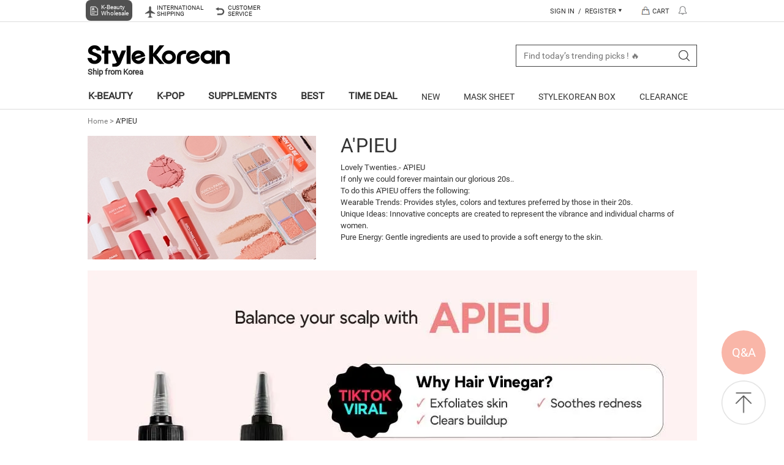

--- FILE ---
content_type: text/html; charset=utf-8
request_url: http://www.stylekorean.com/brands/204/apieu/102050
body_size: 25902
content:
<!doctype html>
<html lang="en">

<head>
    <meta charset="utf-8">
    <meta http-equiv="Content-Language" content="EN"/>

            <!-- PC용 JSON‑LD (인라인) -->
        <script type="application/ld+json">
            {
                "@context": "https://schema.org",
                "@type": "WebSite",
                "name": "StyleKorean K-Beauty Online Shop",
                "url": "https://www.stylekorean.com",
                "description": "Worldwide shipping for authentic Korean skincare, sunscreen, and beauty products at STYLEKOREAN.COM. Discover the best K-Beauty items and find your glow today!",
                "about": "StyleKorean is a global K-Beauty online shop offering authentic Korean skincare and cosmetics with worldwide shipping.",
                "potentialAction": {
                    "@type": "SearchAction",
                    "target": "https://www.stylekorean.com/shop/search_result.php?keyword={search_term}",
                    "query-input": "required name=search_term",
                    "description": "Search and find the best Korean skincare and beauty products on StyleKorean."
                }
            }
        </script>
    
    <!-- 공통 Organization JSON‑LD (모바일, PC 모두 동일) -->
    <script type="application/ld+json">
        {
            "@context": "https://schema.org",
            "@type": "Organization",
            "name": "Discover all things k-beauty at Stylekorean",
            "url": "https://www.stylekorean.com",
            "logo": "https://d3i908zd4kzakt.cloudfront.net/shop/images/pc_logo1.png",
            "sameAs": [
                "https://www.facebook.com/stylekorean",
                "https://www.facebook.com/stylekoreanblog",
                "https://www.facebook.com/stylekorean.arabia",
                "https://www.instagram.com/stylekorean_global/",
                "https://www.instagram.com/stylekorean_arabia/",
                "https://www.tiktok.com/@stylekorean_official",
                "https://www.tiktok.com/@stylekorean_arabia"
            ]
        }
    </script>

    <!-- 공통 Breadcrumb JSON‑LD (모바일, PC 모두 동일) -->
    <script type="application/ld+json">
        {
            "@context": "https://schema.org",
            "@type": "BreadcrumbList",
            "itemListElement": [
                {
                    "@type": "ListItem",
                    "position": 1,
                    "name": "Home",
                    "item": "https://www.stylekorean.com"
                }
            ]
        }
    </script>

    <script>
        window.dataLayer = window.dataLayer || [];
        mb_id = "";

        function gtag() {
            dataLayer.push(arguments);
        }

        gtag('js', new Date());
        gtag('config', 'AW-942696002', {'allow_enhanced_conversions':true});

        if (mb_id) {
            gtag('config', 'G-P3T0JGP473', {
                'user_id': mb_id
            });
        } else {
            gtag('config', 'G-P3T0JGP473');
        }
    </script>


    <!-- Global site tag (gtag.js) - Google Ads: 942696002 -->
    <script async src="https://www.googletagmanager.com/gtag/js?id=AW-942696002"></script>
    <script>
        window.dataLayer = window.dataLayer || [];

        function gtag() {
            dataLayer.push(arguments);
        }

        gtag('js', new Date());

        gtag('config', 'AW-942696002', {'allow_enhanced_conversions':true});
        gtag('config', 'G-P3T0JGP473');
    </script>

    <!-- Google Tag Manager -->
    <script>(function(w,d,s,l,i){w[l]=w[l]||[];w[l].push({'gtm.start':
                new Date().getTime(),event:'gtm.js'});var f=d.getElementsByTagName(s)[0],
            j=d.createElement(s),dl=l!='dataLayer'?'&l='+l:'';j.async=true;j.src=
            'https://www.googletagmanager.com/gtm.js?id='+i+dl;f.parentNode.insertBefore(j,f);
        })(window,document,'script','dataLayer','GTM-PGKG2DM');</script>
    <!-- End Google Tag Manager -->

    <!-- 틱톡 광고 스크립트 -->
    <script>
        !function (w, d, t) {
            w.TiktokAnalyticsObject = t;
            var ttq = w[t] = w[t] || [];
            ttq.methods = ["page", "track", "identify", "instances", "debug", "on", "off", "once", "ready", "alias", "group", "enableCookie", "disableCookie"], ttq.setAndDefer = function (t, e) {
                t[e] = function () {
                    t.push([e].concat(Array.prototype.slice.call(arguments, 0)))
                }
            };
            for (var i = 0; i < ttq.methods.length; i++) ttq.setAndDefer(ttq, ttq.methods[i]);
            ttq.instance = function (t) {
                for (var e = ttq._i[t] || [], n = 0; n < ttq.methods.length; n++) ttq.setAndDefer(e, ttq.methods[n]);
                return e
            }, ttq.load = function (e, n) {
                var i = "https://analytics.tiktok.com/i18n/pixel/events.js";
                ttq._i = ttq._i || {}, ttq._i[e] = [], ttq._i[e]._u = i, ttq._t = ttq._t || {}, ttq._t[e] = +new Date, ttq._o = ttq._o || {}, ttq._o[e] = n || {};
                var o = document.createElement("script");
                o.type = "text/javascript", o.async = !0, o.src = i + "?sdkid=" + e + "&lib=" + t;
                var a = document.getElementsByTagName("script")[0];
                a.parentNode.insertBefore(o, a)
            };


            ttq.load('C1R7L8HLRI5O97LIBS60');
            ttq.page();
        }(window, document, 'ttq');
    </script>
    <!-- // 틱톡 광고 스크립트 -->


    <meta http-equiv="imagetoolbar" content="no">
<meta http-equiv="X-UA-Compatible" content="IE=edge,chrome=1">
    <link rel="shortcut icon" type="image/x-icon" href="https://www.stylekorean.com/images/new_favicon.png">
    <title>A'PIEU: Youthful Korean Beauty for Everyday Radiance</title>
    <meta name="description" content="Discover A'PIEU's playful cosmetics like Juicy Pang Tint and Madecassoside Cream. Achieve fresh, glowing skin with our affordable K-beauty essentials. Shop now!


"/>
    <meta name="Brand" content="cosrx,Pyunkang Yul,somebymi,Medicube,Peripera,3ce,Whamisa,[dr jart],heimish,Etude house,laneige,innisfree,nacific,cosrx review,Dr jart,[iope],Secret key,Beauty Of Joseon,benton,[neogen],clio"/>

    <meta property="og:title" content="A'PIEU: Youthful Korean Beauty for Everyday Radiance"/>
    <meta property="og:description" content="Discover A'PIEU's playful cosmetics like Juicy Pang Tint and Madecassoside Cream. Achieve fresh, glowing skin with our affordable K-beauty essentials. Shop now!


"/>
    <meta property="og:image" content="https://d2c3d01lcpw2ui.cloudfront.net/gl/data/brand/A_PIEU_1642635487.jpg?f=&w=373"/>
    <meta property="og:image:alt" content="A'PIEU"/>
    <meta property="og:url" content="https://www.stylekorean.com/brands/204/apieu/102050"/>
    <meta property="og:type" content="website"/>

    <meta name="twitter:card" content="summary_large_image">
    <meta name="twitter:title" content="A'PIEU: Youthful Korean Beauty for Everyday Radiance">
    <meta name="twitter:site" content="@stylekoreanblog">
    <meta name="twitter:description" content="Discover A'PIEU's playful cosmetics like Juicy Pang Tint and Madecassoside Cream. Achieve fresh, glowing skin with our affordable K-beauty essentials. Shop now!


">
    <meta name="twitter:image" content="https://d2c3d01lcpw2ui.cloudfront.net/gl/data/brand/A_PIEU_1642635487.jpg?f=&w=373">
    <meta name="twitter:image:alt" content="A'PIEU">

    
            <link rel="canonical" href="https://www.stylekorean.com/brands/204/a-pieu"/>
        <meta name="robots" content="index, follow, noodp" />
    <meta name="msvalidate.01" content="4BA11DB3C1D733928E666D4F78710CFF"/>
        <meta name="google-site-verification" content="ezIdU2PAFkzxBjbUMy0ncdMhgGfY5V2u5db7LGQ0s7o"/>
    <link rel="stylesheet" href="https://www.stylekorean.com/css/ljh_layout.css">
    <meta name="google-site-verification" content="J_wpfsqw91HVi0I3lvOIk3E1vXwQKdJLDnYOXnDwlKM"/>

    <!--/* smarteditor 폰트 */-->
    <link href="http://www.stylekorean.com/plugin/editor/smarteditor2/css/font.css" rel="stylesheet" type="text/css">

    <link rel="stylesheet" href="https://www.stylekorean.com/css/bbs_page.css">
    <link rel="stylesheet" href="https://www.stylekorean.com/css/bbs_page_m.css">
    <link rel="stylesheet" href="https://www.stylekorean.com/css/style_checkout.css?ver=1">
    <link rel="stylesheet" href="https://www.stylekorean.com/css/style_checkout_radiobt.css">
    <link rel="stylesheet" href="https://www.stylekorean.com/css/s2_shop.css">

        <link rel="stylesheet" href="https://www.stylekorean.com/css/jquery.bxslider.css?ver=1">
    <link rel="stylesheet" href="https://www.stylekorean.com/css/default_shop.css?ver=2">
    

    <link rel="stylesheet" href="https://www.stylekorean.com/skin/latest/gallery_main/style.css">


    <script>
        // Declaring global variables used in JavaScript
        var g5_url = "http://www.stylekorean.com";
        var g5_bbs_url = "http://www.stylekorean.com/bbs";
        var g5_is_member = "";
        var g5_is_admin = "";
        var g5_is_mobile = "";
        var g5_bo_table = "";
        var g5_sca = "";
        var g5_editor = "";
        var g5_cookie_domain = "www.stylekorean.com";
            </script>

    <!-- <script src="//ajax.googleapis.com/ajax/libs/jquery/1.8.3/jquery.min.js"></script>
    <script src="//ajax.googleapis.com/ajax/libs/jqueryui/1.11.4/jquery-ui.min.js"></script> -->


    <script src="https://www.stylekorean.com/js/jquery-1.9.1.min.js"></script>


    <script src="https://www.stylekorean.com/js/jquery-ui-1.11.4.min.js"></script>

    <script src="https://www.stylekorean.com/js/jquery.slides.min.js"></script>

    <script src="https://www.stylekorean.com/js/responsiveslides.min.js"></script>

            <script src="https://www.stylekorean.com/js/jquery.tokeninput.js"></script>
        <link rel="stylesheet" href="https://www.stylekorean.com/js/token-input.css" type="text/css"/>
    <link rel="stylesheet" href="https://www.stylekorean.com/js/token-input-s2.css" type="text/css"/>
    <link rel="stylesheet" href="https://www.stylekorean.com/js/token-input-s3.css" type="text/css"/>

    <script src="https://www.stylekorean.com/js/jquery.bxslider.min.js"></script>

    <script src="https://www.stylekorean.com/js/jquery.number.js"></script>

    <script src="https://www.stylekorean.com/js/jquery.easing.1.3.js"></script>
    <script src="https://www.stylekorean.com/js/jquery.fitvids.js"></script>
            <script src="https://www.stylekorean.com/js/jquery.shop.menu.js"></script>
    
    <!--<script src="/js/jquery-ui-1.11.4.js"></script>
    -->


    <script src="https://www.stylekorean.com/js/common_230222.js"></script>
    <!-- 사용안함
<script src="https://www.stylekorean.com/js/wrest.js"></script>
-->
        



</head>
<body  >

<!-- Google Tag Manager (noscript) -->
<noscript>
    <iframe src="https://www.googletagmanager.com/ns.html?id=GTM-PGKG2DM" height="0" width="0" style="display:none;visibility:hidden"></iframe>
</noscript>
<!-- End Google Tag Manager (noscript) -->


    <script type="text/javascript">
        $(document).ready(function () {

            $("#sch_str").tokenInput("/shop/search.tag.php", {
                theme: "s2",
//		theme:"just_search",
                searchingText: 'searching..',
                noResultsText: 'not found',
                hintText: 'Search by Keyword or item #'
            });

        });
    </script>


<link rel="stylesheet" href="https://www.stylekorean.com/skin/shop/basic/style.css">

<link rel="stylesheet" href="/css/search_bar.css">

<script>
    if (window.navigator.userAgent.match(/MSIE|Internet Explorer|Trident/i)) {
        alert("Internet Explorer service support is no longer available.     When launched with the Explorer browser, it automatically re-runs with the Edge browser");
        window.location = "microsoft-edge:" + window.location.href;
    }
</script>

<script src="https://www.stylekorean.com/js/menu.js"></script>
<script src="https://www.stylekorean.com/js/menu_brand.js"></script>
<script src="https://www.stylekorean.com/js/popup.js"></script>
<script src="https://www.stylekorean.com/js/tab.js"></script>
<script src="https://www.stylekorean.com/js/tab2.js"></script>

<!-- cs 링크용 -->
<script src="https://www.stylekorean.com/js/s2_memo_send.js"></script>
<!--skimlinks script-->
<script type="text/javascript" src="https://s.skimresources.com/js/210186X1690263.skimlinks.js"></script>


<script type="text/javascript" src="https://www.stylekorean.com/js/jquery.bxslider.min.js"></script>
<!-- <script type="text/javascript" src="https://www.stylekorean.com/js/jquery.scrollto.js"></script> -->

<script type="text/javascript" src="https://www.stylekorean.com/js/header.js"></script>
<script type="text/javascript" src="https://www.stylekorean.com/js/googleTranslate.js"></script>
<script type="text/javascript"
        src="//translate.google.com/translate_a/element.js?cb=googleTranslateElementInit"></script>

<style>
    
    .fl {
        margin-right: 22px;
    }

    
    .cart_count, .me_count {
        position: absolute;
        right: 6px;
        top: 3px;
        color: #fff;
        background-color: #000;
        width: 17px;
        height: 17px;
        line-height: 17px;
        font-size: 10px;
        display: block;
        border-radius: 50%;
        text-align: center;
    }

    .hd_bg_img3 {
        background: url(/images/ht_family_icon.png) no-repeat;
    }
    .hd_bg_img3 .hd_icon_link {
        padding-left: 29px;
    }

    .hd_icon_li a:hover.hd_bg_img3 {
        background: url(/images/ht_family_icon_1.png) no-repeat;
    }
    .ca_kbeauty {
        display: inline-block;
        font-weight: bold;
        font-size: 16px !important;
        padding: 9px 0 13px 17px !important;
    }
    .header_wholesale_button:hover {
        background-color: #ff5073 !important;
    }
</style>


    <script>
        if (document.location.protocol == 'http:') {
            document.location.href = document.location.href.replace('http:', 'https:');
        }
    </script>

<style>
    #menu_container.header-main {
        background-color: #1F1F1F;
    }
    .header-main .hd_md {
        background-color: #1F1F1F;
    }
    .header-main #input_label {
        background-color: #fff;
    }
    .header-main #hd_menu {
        background-color: #1F1F1F;
        border-bottom: 1px solid #1F1F1F;
    }
    .header-main #hd_menu .ca_kbeauty {
        color: #FF56C1;
    }
    .header-main #hd_menu .menu_title_isis {
        color: #fff;
    }
    .header-main #hd_menu .menu_title_isis:hover {
        color: #FF56C1;
    }
    .header-main .logo_link b {
        display: none;
    }
</style>

<div id="menu_container" class="">

    <div id="hd">


                <div class="top_bg">

            <div class="tnb_center">

                <div class="hd_icon">
                    <ul>
                        <li class="hd_icon_li header_wholesale_button" style="background-color: #515151; border-radius: 8px; padding: 7px 6px;">
                            <a style="display: flex; flex-flow: row nowrap; align-items: center; padding: 0; height: auto;" href="https://stylekoreankbeautywholesale.com/?utm_source=stylekorean&utm_medium=referral&utm_campaign=stylekorean_gl_bt_pc">
                                <img style="width: 15px; height: 15px; object-fit: cover; margin-right: 4px;" src="https://stylekorean-image.s3.ap-northeast-2.amazonaws.com/gl/data/icon/pc_header_wholesale_icon.webp" alt="wholesale" />
                                <span style="color: #fff; font-size: 10px; font-weight: 400; line-height: 10px;">
                                    K-Beauty<br>Wholesale
                                </span>
                            </a>
                            <ul class="ment1 fonts">
                                <li>Wholesale</li>
                            </ul>
                        </li>
                        <!-- <li class="hd_icon_li">
                            <a href="https://stylekoreankbeautywholesale.com/?utm_source=stylekorean&utm_medium=referral&utm_campaign=stylekorean_gl_bt_pc" class="hd_bg_img_jq hd_bg_img2">
                                <span class="hd_icon_link">BUSINESS<br>CUSTOMERS</span>
                            </a>
                            <ul class="ment4 fonts">
                                <li>Wholesale</li>
                            </ul>
                        </li> -->
                        <li class="hd_icon_li"><a href="/shop/cs_shipping_delivery.php?T_Ship_Info"
                                                  class="hd_bg_img_jq hd_bg_img1"><span class="hd_icon_link">INTERNATIONAL<br>SHIPPING</span></a>
                            <ul class="ment1 fonts">
                                <li>You may track your order in your account.</li>
                            </ul>
                        </li>
                        <!-- <li class="hd_icon_li"><a href="/shop/cs_first_visitors.php" class="hd_bg_img_jq hd_bg_img2"><span class="hd_icon_link">100% AUTHENTIC<br>GUARANTEE</span></a>
                            <ul class="ment2 fonts">
                                <li>We ensure the product’s authenticity and offer genuine products originating by Korean Cosmetics manufactures.</li>
                            </ul>
                        </li> -->
                                                <li class="hd_icon_li"><a href="/shop/faq.php?T_CS" class="hd_bg_img_jq hd_bg_img4"><span
                                        class="hd_icon_link">CUSTOMER<br>SERVICE</span></a>
                            <ul class="ment2 fonts">
                                <li>Frequently Asked Question.</li>
                            </ul>
                        </li>
                        <!-- <li class="hd_icon_li"><a href="https://www.hanteochart.com/family/search"
                                                  class="hd_bg_img_jq hd_bg_img3"><span
                                        class="hd_icon_link">HANTEO<br>FAMILY</span></a>
                        </li> -->
                    </ul>
                </div>
                <div id="tnb">
                    <!--  -->
                    <ul>
                                                                            <li class="mb_menu_li paddingt_is"><a class="tnb_right_m"
                                                                  href="javascript:goto_login('%2Fbrands%2F204%2Fapieu%2F102050');">SIGN
                                    IN&nbsp;&nbsp;/&nbsp;&nbsp;REGISTER <img src="/images/small_carrot.png" alt=""></a>
                                <div class="tnb_inner" style="display:none;">
                                    <p><a href="javascript:goto_login('%2Fbrands%2F204%2Fapieu%2F102050');">Sign In</a></p>
                                    <p><a href="javascript:goto_login('%2Fbrands%2F204%2Fapieu%2F102050');">Register Now</a>
                                    </p>
                                    <p><a href="http://www.stylekorean.com/manage-account/order-tracking.php">Order Tracking</a></p>
                                    <p class="last_li"><a href="http://www.stylekorean.com/shop/faq.php?MY_CS">Customer Service</a></p>
                                    <p style="margin-top:18px;margin-bottom:0;"><a href="https://stylekoreankbeautywholesale.com/?utm_source=stylekorean&utm_medium=referral&utm_campaign=stylekorean_gl_bt_pc" target="_blank">Corporate Account</a></p>
                                </div>
                            </li>
                                                </li>
                        <li class="paddingt_is">
                            <a class="tnb_right_m" href="/shop/cart.php" style="position: relative;">
                                <img src="/images/icon_cart_1.png" alt="">CART
                                                                                                    <strong class="cart_count" style="display:none"></strong>
                                                            </a>
                        </li>
                                                <li class="paddingt_is">
                            <a class="tnb_right_m" href="/shop/mp_mymemo.php"
                               style="position: relative; padding-left: 0;">
                                <img src="/images/message_icon_head.png" alt="message icon">
                                
                                                                    <strong class="me_count" style="display:none"></strong>
                                                            </a>
                        </li>
                                            </ul>
                    <div style="position:absolute;z-index:2;margin:0 0 0 420px;">
                        <div id="google_translate_element" class="lan_google"></div>
                    </div>

                </div>

            </div>
        </div>
    </div>
    <div id="header_md" class="hd_md cb">

        
        
        <div id="logo" class="pr" style="text-align: left;">
            <a href="/" alt="HOME" class="logo_link">
                <!--                -->                <img style="height: 36px;" src="https://www.stylekorean.com/shop/images/pc_logo1.png"
                     alt="Korean Cosmetics Skincare & Makeup Products - KBeauty NO.1 StyleKorean">
                <br><b>Ship from Korea</b>
            </a>

            <!-- <div class="logo_ment"><a href="/shop/cs_first_visitors.php?ss=1#first-2"><span>100% Authentic, Worldwide ship from Korea </span></a></div> -->
        </div>
        
        <div id="search_contents">
            <form action="/shop/search_result.php" onsubmit="KeywordCheck()" method="get" id="search_bar" autocomplete="off">
                <label for="input_text" id="input_label">
                    <input type="text" id="input_text" name="keyword" value="" autocomplete="off" oninput="handleOnInput(this)" placeholder="Find today’s trending picks ! 🔥">
                    <img src="https://img.stylekorean.com/images/search_bar_icon.png" alt="search_bar_icon"
                         class="search_icon" onclick="ClickSearchSubmit()">
                </label>
            </form>
            <ul id="search_wrap">
                <ul id="search_brand"></ul>
            </ul>
        </div>

    </div>

    <div id="hd_menu">
        <div id="hd_menu2">
            <div id="hd_menu3">
                <div class="the_menu_is">

                    <div class="fl" id="quick_link">
                        <a href="/" class="ca_kbeauty" title="K-BEAUTY"
                           >K-BEAUTY</a>
                        <link rel="stylesheet" href="/css/quick_link.css">

<div class="quick_link_wrap">
    <div class="quick_link_row">
        <div class="left_quick">
            <label class="brand_search" for="brand_text_search">
                <input type="text" placeholder="Search the name of brand" id="brand_text_search" title="Search the name of brand" autocomplete='off'>
                <button type="button" id="brand_search_btn" title="brand_search_button"></button>
            </label>
            <ul class="word_class">
                <li class="word">
                    <button type="button" value="ALL" class="alphabet" title="ALL">ALL</button>
                </li>

                                    <li class="word">
                        <button type="button" value="A"
                                class="alphabet" title="A">A</button>
                    </li>
                                    <li class="word">
                        <button type="button" value="B"
                                class="alphabet" title="B">B</button>
                    </li>
                                    <li class="word">
                        <button type="button" value="C"
                                class="alphabet" title="C">C</button>
                    </li>
                                    <li class="word">
                        <button type="button" value="D"
                                class="alphabet" title="D">D</button>
                    </li>
                                    <li class="word">
                        <button type="button" value="E"
                                class="alphabet" title="E">E</button>
                    </li>
                                    <li class="word">
                        <button type="button" value="F"
                                class="alphabet" title="F">F</button>
                    </li>
                                    <li class="word">
                        <button type="button" value="G"
                                class="alphabet" title="G">G</button>
                    </li>
                                    <li class="word">
                        <button type="button" value="H"
                                class="alphabet" title="H">H</button>
                    </li>
                                    <li class="word">
                        <button type="button" value="I"
                                class="alphabet" title="I">I</button>
                    </li>
                                    <li class="word">
                        <button type="button" value="J"
                                class="alphabet" title="J">J</button>
                    </li>
                                    <li class="word">
                        <button type="button" value="K"
                                class="alphabet" title="K">K</button>
                    </li>
                                    <li class="word">
                        <button type="button" value="L"
                                class="alphabet" title="L">L</button>
                    </li>
                                    <li class="word">
                        <button type="button" value="M"
                                class="alphabet" title="M">M</button>
                    </li>
                                    <li class="word">
                        <button type="button" value="N"
                                class="alphabet" title="N">N</button>
                    </li>
                                    <li class="word">
                        <button type="button" value="O"
                                class="alphabet" title="O">O</button>
                    </li>
                                    <li class="word">
                        <button type="button" value="P"
                                class="alphabet" title="P">P</button>
                    </li>
                                    <li class="word">
                        <button type="button" value="Q"
                                class="alphabet" title="Q">Q</button>
                    </li>
                                    <li class="word">
                        <button type="button" value="R"
                                class="alphabet" title="R">R</button>
                    </li>
                                    <li class="word">
                        <button type="button" value="S"
                                class="alphabet" title="S">S</button>
                    </li>
                                    <li class="word">
                        <button type="button" value="T"
                                class="alphabet" title="T">T</button>
                    </li>
                                    <li class="word">
                        <button type="button" value="U"
                                class="alphabet" title="U">U</button>
                    </li>
                                    <li class="word">
                        <button type="button" value="V"
                                class="alphabet" title="V">V</button>
                    </li>
                                    <li class="word">
                        <button type="button" value="W"
                                class="alphabet" title="W">W</button>
                    </li>
                                    <li class="word">
                        <button type="button" value="X"
                                class="alphabet" title="X">X</button>
                    </li>
                                    <li class="word">
                        <button type="button" value="Y"
                                class="alphabet" title="Y">Y</button>
                    </li>
                                    <li class="word">
                        <button type="button" value="Z"
                                class="alphabet" title="Z">Z</button>
                    </li>
                
                <li class="word">
                    <button type="button" value="0~9" class="alphabet" title="number">0~9</button>
                </li>
            </ul>
            <div class="search_result_row">
                <div class="result_alphabet" title="search_result_title">ALL</div>
                <ul class="search_result">
                    
                            <li class="result_word_row">
                                <a href="/brands/471/12grabs" class="result_word" title="12GRABS">12GRABS</a>
                            </li>
                        
                            <li class="result_word_row">
                                <a href="/brands/180/23-years-old" class="result_word" title="23 Years old">23 Years old</a>
                            </li>
                        
                            <li class="result_word_row">
                                <a href="/brands/267/9wishes" class="result_word" title="9wishes">9wishes</a>
                            </li>
                        
                            <li class="result_word_row">
                                <a href="/brands/204/a-pieu" class="result_word" title="A'PIEU">A'PIEU</a>
                            </li>
                        
                            <li class="result_word_row">
                                <a href="/brands/500/aberede" class="result_word" title="ABEREDE">ABEREDE</a>
                            </li>
                        
                            <li class="result_word_row">
                                <a href="/brands/245/abib" class="result_word" title="Abib">Abib</a>
                            </li>
                        
                            <li class="result_word_row">
                                <a href="/brands/720/about-tone" class="result_word" title="ABOUT_TONE">ABOUT_TONE</a>
                            </li>
                        
                            <li class="result_word_row">
                                <a href="/brands/371/acropass" class="result_word" title="Acropass">Acropass</a>
                            </li>
                        
                            <li class="result_word_row">
                                <a href="/brands/4/acwell" class="result_word" title="ACWELL">ACWELL</a>
                            </li>
                        
                            <li class="result_word_row">
                                <a href="/brands/484/aestura" class="result_word" title="Aestura">Aestura</a>
                            </li>
                        
                            <li class="result_word_row">
                                <a href="/brands/568/age20-s" class="result_word" title="AGE20'S">AGE20'S</a>
                            </li>
                        
                            <li class="result_word_row">
                                <a href="/brands/734/ahc" class="result_word" title="AHC">AHC</a>
                            </li>
                        
                            <li class="result_word_row">
                                <a href="/brands/552/allione" class="result_word" title="ALLIONE">ALLIONE</a>
                            </li>
                        
                            <li class="result_word_row">
                                <a href="/brands/561/alternative-stereo" class="result_word" title="alternative stereo">alternative stereo</a>
                            </li>
                        
                            <li class="result_word_row">
                                <a href="/brands/293/amplen" class="result_word" title="AMPLE:N">AMPLE:N</a>
                            </li>
                        
                            <li class="result_word_row">
                                <a href="/brands/624/ando" class="result_word" title="Ando">Ando</a>
                            </li>
                        
                            <li class="result_word_row">
                                <a href="/brands/660/anillo" class="result_word" title="anillo">anillo</a>
                            </li>
                        
                            <li class="result_word_row">
                                <a href="/brands/636/another-face" class="result_word" title="ANOTHER FACE">ANOTHER FACE</a>
                            </li>
                        
                            <li class="result_word_row">
                                <a href="/brands/533/anua" class="result_word" title="Anua">Anua</a>
                            </li>
                        
                            <li class="result_word_row">
                                <a href="/brands/665/aou" class="result_word" title="AOU">AOU</a>
                            </li>
                        
                            <li class="result_word_row">
                                <a href="/brands/555/aplb" class="result_word" title="APLB">APLB</a>
                            </li>
                        
                            <li class="result_word_row">
                                <a href="/brands/140/aprilskin" class="result_word" title="APRILSKIN">APRILSKIN</a>
                            </li>
                        
                            <li class="result_word_row">
                                <a href="/brands/603/arencia" class="result_word" title="ARENCIA">ARENCIA</a>
                            </li>
                        
                            <li class="result_word_row">
                                <a href="/brands/733/arocell" class="result_word" title="Arocell">Arocell</a>
                            </li>
                        
                            <li class="result_word_row">
                                <a href="/brands/230/aromatica" class="result_word" title="AROMATICA">AROMATICA</a>
                            </li>
                        
                            <li class="result_word_row">
                                <a href="/brands/615/asis-tobe" class="result_word" title="ASIS-TOBE">ASIS-TOBE</a>
                            </li>
                        
                            <li class="result_word_row">
                                <a href="/brands/583/athis" class="result_word" title="Athis">Athis</a>
                            </li>
                        
                            <li class="result_word_row">
                                <a href="/brands/302/atopalm" class="result_word" title="ATOPALM">ATOPALM</a>
                            </li>
                        
                            <li class="result_word_row">
                                <a href="/brands/395/axis-y" class="result_word" title="AXIS-Y">AXIS-Y</a>
                            </li>
                        
                            <li class="result_word_row">
                                <a href="/brands/536/b-lab" class="result_word" title="B : Lab">B : Lab</a>
                            </li>
                        
                            <li class="result_word_row">
                                <a href="/brands/6/banila-co" class="result_word" title="Banila co">Banila co</a>
                            </li>
                        
                            <li class="result_word_row">
                                <a href="/brands/559/baren" class="result_word" title="baren">baren</a>
                            </li>
                        
                            <li class="result_word_row">
                                <a href="/brands/378/barr-cosmetics" class="result_word" title="Barr Cosmetics">Barr Cosmetics</a>
                            </li>
                        
                            <li class="result_word_row">
                                <a href="/brands/281/barulab" class="result_word" title="Barulab">Barulab</a>
                            </li>
                        
                            <li class="result_word_row">
                                <a href="/brands/508/bb-lab" class="result_word" title="BB LAB">BB LAB</a>
                            </li>
                        
                            <li class="result_word_row">
                                <a href="/brands/431/bbia" class="result_word" title="BBIA">BBIA</a>
                            </li>
                        
                            <li class="result_word_row">
                                <a href="/brands/440/be-the-skin" class="result_word" title="Be The Skin">Be The Skin</a>
                            </li>
                        
                            <li class="result_word_row">
                                <a href="/brands/642/beaund" class="result_word" title="BEAUND">BEAUND</a>
                            </li>
                        
                            <li class="result_word_row">
                                <a href="/brands/305/beauty-of-joseon" class="result_word" title="Beauty of Joseon">Beauty of Joseon</a>
                            </li>
                        
                            <li class="result_word_row">
                                <a href="/brands/541/belif" class="result_word" title="belif">belif</a>
                            </li>
                        
                            <li class="result_word_row">
                                <a href="/brands/142/benton" class="result_word" title="Benton">Benton</a>
                            </li>
                        
                            <li class="result_word_row">
                                <a href="/brands/634/better-health" class="result_word" title="Better Health">Better Health</a>
                            </li>
                        
                            <li class="result_word_row">
                                <a href="/brands/529/bewants" class="result_word" title="Bewants">Bewants</a>
                            </li>
                        
                            <li class="result_word_row">
                                <a href="/brands/708/bibiang" class="result_word" title="BiBiANG">BiBiANG</a>
                            </li>
                        
                            <li class="result_word_row">
                                <a href="/brands/562/biodance" class="result_word" title="Biodance">Biodance</a>
                            </li>
                        
                            <li class="result_word_row">
                                <a href="/brands/614/blessed-moon" class="result_word" title="BLESSED MOON">BLESSED MOON</a>
                            </li>
                        
                            <li class="result_word_row">
                                <a href="/brands/272/blithe" class="result_word" title="Blithe">Blithe</a>
                            </li>
                        
                            <li class="result_word_row">
                                <a href="/brands/707/bodiance." class="result_word" title="Bodiance.">Bodiance.</a>
                            </li>
                        
                            <li class="result_word_row">
                                <a href="/brands/579/bomcosmetic" class="result_word" title="bomcosmetic">bomcosmetic</a>
                            </li>
                        
                            <li class="result_word_row">
                                <a href="/brands/509/boto" class="result_word" title="BOTO">BOTO</a>
                            </li>
                        
                            <li class="result_word_row">
                                <a href="/brands/184/bouquet-garni" class="result_word" title="BOUQUET GARNI">BOUQUET GARNI</a>
                            </li>
                        
                            <li class="result_word_row">
                                <a href="/brands/613/braye" class="result_word" title="BRAYE">BRAYE</a>
                            </li>
                        
                            <li class="result_word_row">
                                <a href="/brands/563/brmud" class="result_word" title="BRMUD">BRMUD</a>
                            </li>
                        
                            <li class="result_word_row">
                                <a href="/brands/696/by-juccy" class="result_word" title="by juccy">by juccy</a>
                            </li>
                        
                            <li class="result_word_row">
                                <a href="/brands/389/celimax" class="result_word" title="celimax">celimax</a>
                            </li>
                        
                            <li class="result_word_row">
                                <a href="/brands/722/cellology" class="result_word" title="Cellology">Cellology</a>
                            </li>
                        
                            <li class="result_word_row">
                                <a href="/brands/373/centellian24" class="result_word" title="Centellian24">Centellian24</a>
                            </li>
                        
                            <li class="result_word_row">
                                <a href="/brands/510/changefit" class="result_word" title="Changefit">Changefit</a>
                            </li>
                        
                            <li class="result_word_row">
                                <a href="/brands/731/chasin-rabbits" class="result_word" title="CHASIN' RABBITS">CHASIN' RABBITS</a>
                            </li>
                        
                            <li class="result_word_row">
                                <a href="/brands/703/chicskin" class="result_word" title="CHICSKIN">CHICSKIN</a>
                            </li>
                        
                            <li class="result_word_row">
                                <a href="/brands/692/chwi" class="result_word" title="Chwi">Chwi</a>
                            </li>
                        
                            <li class="result_word_row">
                                <a href="/brands/608/ckd" class="result_word" title="CKD">CKD</a>
                            </li>
                        
                            <li class="result_word_row">
                                <a href="/brands/663/cleardea." class="result_word" title="ClearDea.">ClearDea.</a>
                            </li>
                        
                            <li class="result_word_row">
                                <a href="/brands/128/clio" class="result_word" title="CLIO">CLIO</a>
                            </li>
                        
                            <li class="result_word_row">
                                <a href="/brands/234/cnp-laboratory" class="result_word" title="CNP Laboratory">CNP Laboratory</a>
                            </li>
                        
                            <li class="result_word_row">
                                <a href="/brands/738/cocodor" class="result_word" title="COCODOR">COCODOR</a>
                            </li>
                        
                            <li class="result_word_row">
                                <a href="/brands/652/colorgram" class="result_word" title="colorgram">colorgram</a>
                            </li>
                        
                            <li class="result_word_row">
                                <a href="/brands/668/coralhaze" class="result_word" title="Coralhaze">Coralhaze</a>
                            </li>
                        
                            <li class="result_word_row">
                                <a href="/brands/605/cos-de-baha" class="result_word" title="Cos de BAHA">Cos de BAHA</a>
                            </li>
                        
                            <li class="result_word_row">
                                <a href="/brands/143/cosrx" class="result_word" title="COSRX">COSRX</a>
                            </li>
                        
                            <li class="result_word_row">
                                <a href="/brands/284/cp-1" class="result_word" title="CP-1">CP-1</a>
                            </li>
                        
                            <li class="result_word_row">
                                <a href="/brands/261/d-alba" class="result_word" title="d'Alba">d'Alba</a>
                            </li>
                        
                            <li class="result_word_row">
                                <a href="/brands/589/daymellow" class="result_word" title="daymellow">daymellow</a>
                            </li>
                        
                            <li class="result_word_row">
                                <a href="/brands/712/dear-doer" class="result_word" title="Dear Doer">Dear Doer</a>
                            </li>
                        
                            <li class="result_word_row">
                                <a href="/brands/524/dear.a" class="result_word" title="Dear.A">Dear.A</a>
                            </li>
                        
                            <li class="result_word_row">
                                <a href="/brands/644/dearmay" class="result_word" title="Dearmay">Dearmay</a>
                            </li>
                        
                            <li class="result_word_row">
                                <a href="/brands/643/delphyr" class="result_word" title="Delphyr">Delphyr</a>
                            </li>
                        
                            <li class="result_word_row">
                                <a href="/brands/357/derma-b" class="result_word" title="Derma-B">Derma-B</a>
                            </li>
                        
                            <li class="result_word_row">
                                <a href="/brands/313/dewytree" class="result_word" title="DEWYTREE">DEWYTREE</a>
                            </li>
                        
                            <li class="result_word_row">
                                <a href="/brands/507/dinto" class="result_word" title="Dinto">Dinto</a>
                            </li>
                        
                            <li class="result_word_row">
                                <a href="/brands/270/double-dare" class="result_word" title="double dare">double dare</a>
                            </li>
                        
                            <li class="result_word_row">
                                <a href="/brands/525/dr.althea" class="result_word" title="Dr.Althea">Dr.Althea</a>
                            </li>
                        
                            <li class="result_word_row">
                                <a href="/brands/688/dr.bio" class="result_word" title="Dr.Bio">Dr.Bio</a>
                            </li>
                        
                            <li class="result_word_row">
                                <a href="/brands/447/dr.ceuracle" class="result_word" title="Dr.Ceuracle">Dr.Ceuracle</a>
                            </li>
                        
                            <li class="result_word_row">
                                <a href="/brands/490/dr.forhair" class="result_word" title="Dr.FORHAIR">Dr.FORHAIR</a>
                            </li>
                        
                            <li class="result_word_row">
                                <a href="/brands/174/dr.g" class="result_word" title="Dr.G">Dr.G</a>
                            </li>
                        
                            <li class="result_word_row">
                                <a href="/brands/30/dr.jart" class="result_word" title="Dr.Jart+">Dr.Jart+</a>
                            </li>
                        
                            <li class="result_word_row">
                                <a href="/brands/736/dr.lienjang" class="result_word" title="Dr.LIENJANG">Dr.LIENJANG</a>
                            </li>
                        
                            <li class="result_word_row">
                                <a href="/brands/576/dr.melaxin" class="result_word" title="Dr.Melaxin">Dr.Melaxin</a>
                            </li>
                        
                            <li class="result_word_row">
                                <a href="/brands/655/dr.nineteen" class="result_word" title="Dr.nineteen">Dr.nineteen</a>
                            </li>
                        
                            <li class="result_word_row">
                                <a href="/brands/667/dr.reju-all" class="result_word" title="Dr.Reju-All">Dr.Reju-All</a>
                            </li>
                        
                            <li class="result_word_row">
                                <a href="/brands/729/dr.vita" class="result_word" title="Dr.VITA">Dr.VITA</a>
                            </li>
                        
                            <li class="result_word_row">
                                <a href="/brands/434/edgeu" class="result_word" title="EDGEU">EDGEU</a>
                            </li>
                        
                            <li class="result_word_row">
                                <a href="/brands/724/edit.b" class="result_word" title="EDIT.B">EDIT.B</a>
                            </li>
                        
                            <li class="result_word_row">
                                <a href="/brands/662/either" class="result_word" title="EITHER&">EITHER&</a>
                            </li>
                        
                            <li class="result_word_row">
                                <a href="/brands/91/elizavecca" class="result_word" title="Elizavecca">Elizavecca</a>
                            </li>
                        
                            <li class="result_word_row">
                                <a href="/brands/266/elroel" class="result_word" title="ELROEL">ELROEL</a>
                            </li>
                        
                            <li class="result_word_row">
                                <a href="/brands/337/enough" class="result_word" title="ENOUGH">ENOUGH</a>
                            </li>
                        
                            <li class="result_word_row">
                                <a href="/brands/428/espoir" class="result_word" title="espoir">espoir</a>
                            </li>
                        
                            <li class="result_word_row">
                                <a href="/brands/695/essl" class="result_word" title="essl">essl</a>
                            </li>
                        
                            <li class="result_word_row">
                                <a href="/brands/632/esther-formula" class="result_word" title="ESTHER FORMULA">ESTHER FORMULA</a>
                            </li>
                        
                            <li class="result_word_row">
                                <a href="/brands/34/etude" class="result_word" title="ETUDE">ETUDE</a>
                            </li>
                        
                            <li class="result_word_row">
                                <a href="/brands/690/eyecandy" class="result_word" title="Eyecandy">Eyecandy</a>
                            </li>
                        
                            <li class="result_word_row">
                                <a href="/brands/394/farmstay" class="result_word" title="Farmstay">Farmstay</a>
                            </li>
                        
                            <li class="result_word_row">
                                <a href="/brands/647/fation" class="result_word" title="FATION">FATION</a>
                            </li>
                        
                            <li class="result_word_row">
                                <a href="/brands/641/filflo" class="result_word" title="FILFLO">FILFLO</a>
                            </li>
                        
                            <li class="result_word_row">
                                <a href="/brands/530/foodology" class="result_word" title="Foodology">Foodology</a>
                            </li>
                        
                            <li class="result_word_row">
                                <a href="/brands/684/forbeaut" class="result_word" title="FORBEAUT">FORBEAUT</a>
                            </li>
                        
                            <li class="result_word_row">
                                <a href="/brands/549/frankly" class="result_word" title="FRANKLY">FRANKLY</a>
                            </li>
                        
                            <li class="result_word_row">
                                <a href="/brands/366/frudia" class="result_word" title="Frudia">Frudia</a>
                            </li>
                        
                            <li class="result_word_row">
                                <a href="/brands/621/fully" class="result_word" title="FULLY">FULLY</a>
                            </li>
                        
                            <li class="result_word_row">
                                <a href="/brands/673/furriky" class="result_word" title="Furriky">Furriky</a>
                            </li>
                        
                            <li class="result_word_row">
                                <a href="/brands/567/fwee" class="result_word" title="fwee">fwee</a>
                            </li>
                        
                            <li class="result_word_row">
                                <a href="/brands/199/g9skin" class="result_word" title="G9SKIN">G9SKIN</a>
                            </li>
                        
                            <li class="result_word_row">
                                <a href="/brands/584/ginger6" class="result_word" title="GINGER6">GINGER6</a>
                            </li>
                        
                            <li class="result_word_row">
                                <a href="/brands/599/glint-by-vdivov" class="result_word" title="Glint by VDIVOV">Glint by VDIVOV</a>
                            </li>
                        
                            <li class="result_word_row">
                                <a href="/brands/685/glow" class="result_word" title="glow">glow</a>
                            </li>
                        
                            <li class="result_word_row">
                                <a href="/brands/133/goodal" class="result_word" title="Goodal">Goodal</a>
                            </li>
                        
                            <li class="result_word_row">
                                <a href="/brands/682/grabity" class="result_word" title="grabity">grabity</a>
                            </li>
                        
                            <li class="result_word_row">
                                <a href="/brands/694/grafen" class="result_word" title="GRAFEN">GRAFEN</a>
                            </li>
                        
                            <li class="result_word_row">
                                <a href="/brands/586/grn" class="result_word" title="GRN+">GRN+</a>
                            </li>
                        
                            <li class="result_word_row">
                                <a href="/brands/622/growus" class="result_word" title="GROWUS">GROWUS</a>
                            </li>
                        
                            <li class="result_word_row">
                                <a href="/brands/594/hairplus" class="result_word" title="HAIRPLUS">HAIRPLUS</a>
                            </li>
                        
                            <li class="result_word_row">
                                <a href="/brands/657/hanskin" class="result_word" title="Hanskin">Hanskin</a>
                            </li>
                        
                            <li class="result_word_row">
                                <a href="/brands/345/haruharu-wonder" class="result_word" title="haruharu wonder">haruharu wonder</a>
                            </li>
                        
                            <li class="result_word_row">
                                <a href="/brands/730/hayejin" class="result_word" title="HAYEJIN">HAYEJIN</a>
                            </li>
                        
                            <li class="result_word_row">
                                <a href="/brands/713/healgrids" class="result_word" title="HealGrids">HealGrids</a>
                            </li>
                        
                            <li class="result_word_row">
                                <a href="/brands/160/heimish" class="result_word" title="heimish">heimish</a>
                            </li>
                        
                            <li class="result_word_row">
                                <a href="/brands/646/hetras" class="result_word" title="hetras">hetras</a>
                            </li>
                        
                            <li class="result_word_row">
                                <a href="/brands/626/heveblue" class="result_word" title="HEVEBLUE">HEVEBLUE</a>
                            </li>
                        
                            <li class="result_word_row">
                                <a href="/brands/571/hince" class="result_word" title="hince">hince</a>
                            </li>
                        
                            <li class="result_word_row">
                                <a href="/brands/43/holika-holika" class="result_word" title="Holika Holika">Holika Holika</a>
                            </li>
                        
                            <li class="result_word_row">
                                <a href="/brands/538/house-of-hur" class="result_word" title="House of HUR">House of HUR</a>
                            </li>
                        
                            <li class="result_word_row">
                                <a href="/brands/628/huecalm" class="result_word" title="HUECALM">HUECALM</a>
                            </li>
                        
                            <li class="result_word_row">
                                <a href="/brands/543/hyaah" class="result_word" title="HYAAH">HYAAH</a>
                            </li>
                        
                            <li class="result_word_row">
                                <a href="/brands/246/hyggee" class="result_word" title="HYGGEE">HYGGEE</a>
                            </li>
                        
                            <li class="result_word_row">
                                <a href="/brands/466/i-dew-care" class="result_word" title="I DEW CARE">I DEW CARE</a>
                            </li>
                        
                            <li class="result_word_row">
                                <a href="/brands/217/i-m-from" class="result_word" title="I'm From">I'm From</a>
                            </li>
                        
                            <li class="result_word_row">
                                <a href="/brands/600/id-placosmetics" class="result_word" title="ID Placosmetics">ID Placosmetics</a>
                            </li>
                        
                            <li class="result_word_row">
                                <a href="/brands/360/illiyoon" class="result_word" title="ILLIYOON">ILLIYOON</a>
                            </li>
                        
                            <li class="result_word_row">
                                <a href="/brands/569/ilso" class="result_word" title="ILSO">ILSO</a>
                            </li>
                        
                            <li class="result_word_row">
                                <a href="/brands/40/innisfree" class="result_word" title="Innisfree">Innisfree</a>
                            </li>
                        
                            <li class="result_word_row">
                                <a href="/brands/344/isntree" class="result_word" title="Isntree">Isntree</a>
                            </li>
                        
                            <li class="result_word_row">
                                <a href="/brands/396/isoi" class="result_word" title="ISOI">ISOI</a>
                            </li>
                        
                            <li class="result_word_row">
                                <a href="/brands/54/it-s-skin" class="result_word" title="It's Skin">It's Skin</a>
                            </li>
                        
                            <li class="result_word_row">
                                <a href="/brands/619/iunik" class="result_word" title="iUNIK">iUNIK</a>
                            </li>
                        
                            <li class="result_word_row">
                                <a href="/brands/537/javin-de-seoul" class="result_word" title="JAVIN DE SEOUL">JAVIN DE SEOUL</a>
                            </li>
                        
                            <li class="result_word_row">
                                <a href="/brands/264/jm-solution" class="result_word" title="JM Solution">JM Solution</a>
                            </li>
                        
                            <li class="result_word_row">
                                <a href="/brands/669/julyme" class="result_word" title="JULYME">JULYME</a>
                            </li>
                        
                            <li class="result_word_row">
                                <a href="/brands/232/jumiso" class="result_word" title="Jumiso">Jumiso</a>
                            </li>
                        
                            <li class="result_word_row">
                                <a href="/brands/671/just-as-i-am" class="result_word" title="JUST AS I AM">JUST AS I AM</a>
                            </li>
                        
                            <li class="result_word_row">
                                <a href="/brands/439/kahi" class="result_word" title="KAHI">KAHI</a>
                            </li>
                        
                            <li class="result_word_row">
                                <a href="/brands/498/kaine" class="result_word" title="KAINE">KAINE</a>
                            </li>
                        
                            <li class="result_word_row">
                                <a href="/brands/560/kaja" class="result_word" title="Kaja">Kaja</a>
                            </li>
                        
                            <li class="result_word_row">
                                <a href="/brands/606/keyth" class="result_word" title="KEYTH">KEYTH</a>
                            </li>
                        
                            <li class="result_word_row">
                                <a href="/brands/249/klavuu" class="result_word" title="KLAVUU">KLAVUU</a>
                            </li>
                        
                            <li class="result_word_row">
                                <a href="/brands/269/koelf" class="result_word" title="KOELF">KOELF</a>
                            </li>
                        
                            <li class="result_word_row">
                                <a href="/brands/627/kopher" class="result_word" title="Kopher">Kopher</a>
                            </li>
                        
                            <li class="result_word_row">
                                <a href="/brands/590/ksecret" class="result_word" title="KSECRET">KSECRET</a>
                            </li>
                        
                            <li class="result_word_row">
                                <a href="/brands/661/kundal" class="result_word" title="KUNDAL">KUNDAL</a>
                            </li>
                        
                            <li class="result_word_row">
                                <a href="/brands/635/lacto-fit" class="result_word" title="LACTO FIT">LACTO FIT</a>
                            </li>
                        
                            <li class="result_word_row">
                                <a href="/brands/282/lagom" class="result_word" title="Lagom">Lagom</a>
                            </li>
                        
                            <li class="result_word_row">
                                <a href="/brands/616/laka" class="result_word" title="LAKA">LAKA</a>
                            </li>
                        
                            <li class="result_word_row">
                                <a href="/brands/503/lalarecipe" class="result_word" title="LALARECIPE">LALARECIPE</a>
                            </li>
                        
                            <li class="result_word_row">
                                <a href="/brands/580/lalucell" class="result_word" title="lalucell">lalucell</a>
                            </li>
                        
                            <li class="result_word_row">
                                <a href="/brands/58/laneige" class="result_word" title="Laneige">Laneige</a>
                            </li>
                        
                            <li class="result_word_row">
                                <a href="/brands/680/lilyeve" class="result_word" title="lilyeve">lilyeve</a>
                            </li>
                        
                            <li class="result_word_row">
                                <a href="/brands/573/lindsay" class="result_word" title="Lindsay">Lindsay</a>
                            </li>
                        
                            <li class="result_word_row">
                                <a href="/brands/706/lingtea" class="result_word" title="LINGTEA">LINGTEA</a>
                            </li>
                        
                            <li class="result_word_row">
                                <a href="/brands/581/lleafill" class="result_word" title="lleafill">lleafill</a>
                            </li>
                        
                            <li class="result_word_row">
                                <a href="/brands/596/luna" class="result_word" title="LUNA">LUNA</a>
                            </li>
                        
                            <li class="result_word_row">
                                <a href="/brands/449/manyo" class="result_word" title="ma:nyo">ma:nyo</a>
                            </li>
                        
                            <li class="result_word_row">
                                <a href="/brands/233/make-prem" class="result_word" title="make p:rem">make p:rem</a>
                            </li>
                        
                            <li class="result_word_row">
                                <a href="/brands/61/mamonde" class="result_word" title="Mamonde">Mamonde</a>
                            </li>
                        
                            <li class="result_word_row">
                                <a href="/brands/430/mary-may" class="result_word" title="Mary&May">Mary&May</a>
                            </li>
                        
                            <li class="result_word_row">
                                <a href="/brands/179/medicube" class="result_word" title="MEDICUBE">MEDICUBE</a>
                            </li>
                        
                            <li class="result_word_row">
                                <a href="/brands/67/mediheal" class="result_word" title="Mediheal">Mediheal</a>
                            </li>
                        
                            <li class="result_word_row">
                                <a href="/brands/716/mediheally" class="result_word" title="MediHeally">MediHeally</a>
                            </li>
                        
                            <li class="result_word_row">
                                <a href="/brands/273/medipeel" class="result_word" title="MEDIPEEL">MEDIPEEL</a>
                            </li>
                        
                            <li class="result_word_row">
                                <a href="/brands/506/melixir" class="result_word" title="Melixir">Melixir</a>
                            </li>
                        
                            <li class="result_word_row">
                                <a href="/brands/648/menokin" class="result_word" title="MENOKIN">MENOKIN</a>
                            </li>
                        
                            <li class="result_word_row">
                                <a href="/brands/553/meta-foret" class="result_word" title="META FORET">META FORET</a>
                            </li>
                        
                            <li class="result_word_row">
                                <a href="/brands/675/midha" class="result_word" title="MIDHA">MIDHA</a>
                            </li>
                        
                            <li class="result_word_row">
                                <a href="/brands/370/miguhara" class="result_word" title="MIGUHARA">MIGUHARA</a>
                            </li>
                        
                            <li class="result_word_row">
                                <a href="/brands/735/mildlab" class="result_word" title="MILDLAB">MILDLAB</a>
                            </li>
                        
                            <li class="result_word_row">
                                <a href="/brands/461/milk-touch" class="result_word" title="Milk Touch">Milk Touch</a>
                            </li>
                        
                            <li class="result_word_row">
                                <a href="/brands/714/mintree" class="result_word" title="Mintree">Mintree</a>
                            </li>
                        
                            <li class="result_word_row">
                                <a href="/brands/68/mise-en-scène" class="result_word" title="mise en scène">mise en scène</a>
                            </li>
                        
                            <li class="result_word_row">
                                <a href="/brands/1/missha" class="result_word" title="Missha">Missha</a>
                            </li>
                        
                            <li class="result_word_row">
                                <a href="/brands/492/mixsoon" class="result_word" title="MIXSOON">MIXSOON</a>
                            </li>
                        
                            <li class="result_word_row">
                                <a href="/brands/732/mobala" class="result_word" title="mobala">mobala</a>
                            </li>
                        
                            <li class="result_word_row">
                                <a href="/brands/664/moev" class="result_word" title="moev">moev</a>
                            </li>
                        
                            <li class="result_word_row">
                                <a href="/brands/653/mommy-care" class="result_word" title="mommy care">mommy care</a>
                            </li>
                        
                            <li class="result_word_row">
                                <a href="/brands/679/monclos" class="result_word" title="MONCLOS">MONCLOS</a>
                            </li>
                        
                            <li class="result_word_row">
                                <a href="/brands/570/moonseal" class="result_word" title="moonseal">moonseal</a>
                            </li>
                        
                            <li class="result_word_row">
                                <a href="/brands/547/mother-made" class="result_word" title="MOTHER MADE">MOTHER MADE</a>
                            </li>
                        
                            <li class="result_word_row">
                                <a href="/brands/723/motomont" class="result_word" title="motomont">motomont</a>
                            </li>
                        
                            <li class="result_word_row">
                                <a href="/brands/704/mumchit" class="result_word" title="MUMCHIT">MUMCHIT</a>
                            </li>
                        
                            <li class="result_word_row">
                                <a href="/brands/719/muzigae-mansion" class="result_word" title="MUZIGAE MANSION">MUZIGAE MANSION</a>
                            </li>
                        
                            <li class="result_word_row">
                                <a href="/brands/639/myfit" class="result_word" title="MYFIT">MYFIT</a>
                            </li>
                        
                            <li class="result_word_row">
                                <a href="/brands/178/nacific" class="result_word" title="Nacific">Nacific</a>
                            </li>
                        
                            <li class="result_word_row">
                                <a href="/brands/521/naming." class="result_word" title="NAMING.">NAMING.</a>
                            </li>
                        
                            <li class="result_word_row">
                                <a href="/brands/429/nard" class="result_word" title="NARD">NARD</a>
                            </li>
                        
                            <li class="result_word_row">
                                <a href="/brands/717/narka" class="result_word" title="narka">narka</a>
                            </li>
                        
                            <li class="result_word_row">
                                <a href="/brands/63/nature-republic" class="result_word" title="Nature Republic">Nature Republic</a>
                            </li>
                        
                            <li class="result_word_row">
                                <a href="/brands/691/nauet" class="result_word" title="nauet">nauet</a>
                            </li>
                        
                            <li class="result_word_row">
                                <a href="/brands/656/near" class="result_word" title="NE:AR">NE:AR</a>
                            </li>
                        
                            <li class="result_word_row">
                                <a href="/brands/566/needly" class="result_word" title="NEEDLY">NEEDLY</a>
                            </li>
                        
                            <li class="result_word_row">
                                <a href="/brands/166/neogen" class="result_word" title="Neogen">Neogen</a>
                            </li>
                        
                            <li class="result_word_row">
                                <a href="/brands/651/nesh" class="result_word" title="nesh">nesh</a>
                            </li>
                        
                            <li class="result_word_row">
                                <a href="/brands/588/neulii" class="result_word" title="NEULII">NEULII</a>
                            </li>
                        
                            <li class="result_word_row">
                                <a href="/brands/437/nineless" class="result_word" title="NINELESS">NINELESS</a>
                            </li>
                        
                            <li class="result_word_row">
                                <a href="/brands/711/no-the-love" class="result_word" title="No the Love">No the Love</a>
                            </li>
                        
                            <li class="result_word_row">
                                <a href="/brands/625/nonoer" class="result_word" title="NONOER">NONOER</a>
                            </li>
                        
                            <li class="result_word_row">
                                <a href="/brands/574/nooni" class="result_word" title="nooni">nooni</a>
                            </li>
                        
                            <li class="result_word_row">
                                <a href="/brands/496/numbuzin" class="result_word" title="Numbuzin">Numbuzin</a>
                            </li>
                        
                            <li class="result_word_row">
                                <a href="/brands/542/nuse" class="result_word" title="nuse">nuse</a>
                            </li>
                        
                            <li class="result_word_row">
                                <a href="/brands/681/nutseline" class="result_word" title="nutseline">nutseline</a>
                            </li>
                        
                            <li class="result_word_row">
                                <a href="/brands/677/obge" class="result_word" title="OBgE">OBgE</a>
                            </li>
                        
                            <li class="result_word_row">
                                <a href="/brands/630/oddtype" class="result_word" title="ODDTYPE">ODDTYPE</a>
                            </li>
                        
                            <li class="result_word_row">
                                <a href="/brands/709/ogenex" class="result_word" title="ogenex">ogenex</a>
                            </li>
                        
                            <li class="result_word_row">
                                <a href="/brands/737/one-thing" class="result_word" title="ONE THING">ONE THING</a>
                            </li>
                        
                            <li class="result_word_row">
                                <a href="/brands/393/one-day-s-you" class="result_word" title="One-day's you">One-day's you</a>
                            </li>
                        
                            <li class="result_word_row">
                                <a href="/brands/502/ongredients" class="result_word" title="Ongredients">Ongredients</a>
                            </li>
                        
                            <li class="result_word_row">
                                <a href="/brands/601/ootd-beauty" class="result_word" title="OOTD Beauty">OOTD Beauty</a>
                            </li>
                        
                            <li class="result_word_row">
                                <a href="/brands/683/orien" class="result_word" title="Orien">Orien</a>
                            </li>
                        
                            <li class="result_word_row">
                                <a href="/brands/483/p.calm" class="result_word" title="P.CALM">P.CALM</a>
                            </li>
                        
                            <li class="result_word_row">
                                <a href="/brands/565/parnell" class="result_word" title="PARNELL">PARNELL</a>
                            </li>
                        
                            <li class="result_word_row">
                                <a href="/brands/79/peripera" class="result_word" title="Peripera">Peripera</a>
                            </li>
                        
                            <li class="result_word_row">
                                <a href="/brands/715/pestlo" class="result_word" title="PESTLO">PESTLO</a>
                            </li>
                        
                            <li class="result_word_row">
                                <a href="/brands/80/petitfee" class="result_word" title="PETITFEE">PETITFEE</a>
                            </li>
                        
                            <li class="result_word_row">
                                <a href="/brands/532/piccasso" class="result_word" title="PICCASSO">PICCASSO</a>
                            </li>
                        
                            <li class="result_word_row">
                                <a href="/brands/693/pleuvoir" class="result_word" title="Pleuvoir">Pleuvoir</a>
                            </li>
                        
                            <li class="result_word_row">
                                <a href="/brands/422/plu" class="result_word" title="plu">plu</a>
                            </li>
                        
                            <li class="result_word_row">
                                <a href="/brands/676/podl" class="result_word" title="PO:DL">PO:DL</a>
                            </li>
                        
                            <li class="result_word_row">
                                <a href="/brands/575/press-shot" class="result_word" title="PRESS SHOT">PRESS SHOT</a>
                            </li>
                        
                            <li class="result_word_row">
                                <a href="/brands/727/pro-calm" class="result_word" title="PRO-CALM">PRO-CALM</a>
                            </li>
                        
                            <li class="result_word_row">
                                <a href="/brands/620/pulmuone-garden-me" class="result_word" title="PULMUONE GARDEN ME">PULMUONE GARDEN ME</a>
                            </li>
                        
                            <li class="result_word_row">
                                <a href="/brands/618/purcell" class="result_word" title="PURCELL">PURCELL</a>
                            </li>
                        
                            <li class="result_word_row">
                                <a href="/brands/604/purito-seoul" class="result_word" title="Purito Seoul">Purito Seoul</a>
                            </li>
                        
                            <li class="result_word_row">
                                <a href="/brands/190/pyunkang-yul" class="result_word" title="Pyunkang Yul">Pyunkang Yul</a>
                            </li>
                        
                            <li class="result_word_row">
                                <a href="/brands/710/rbow" class="result_word" title="RboW">RboW</a>
                            </li>
                        
                            <li class="result_word_row">
                                <a href="/brands/303/real-barrier" class="result_word" title="Real Barrier">Real Barrier</a>
                            </li>
                        
                            <li class="result_word_row">
                                <a href="/brands/602/reboot" class="result_word" title="Reboot">Reboot</a>
                            </li>
                        
                            <li class="result_word_row">
                                <a href="/brands/638/returnity" class="result_word" title="RETURNITY">RETURNITY</a>
                            </li>
                        
                            <li class="result_word_row">
                                <a href="/brands/335/rom-nd" class="result_word" title="rom&nd">rom&nd</a>
                            </li>
                        
                            <li class="result_word_row">
                                <a href="/brands/650/rooton" class="result_word" title="ROOTON">ROOTON</a>
                            </li>
                        
                            <li class="result_word_row">
                                <a href="/brands/388/round-lab" class="result_word" title="ROUND LAB">ROUND LAB</a>
                            </li>
                        
                            <li class="result_word_row">
                                <a href="/brands/253/rovectin" class="result_word" title="Rovectin">Rovectin</a>
                            </li>
                        
                            <li class="result_word_row">
                                <a href="/brands/649/seapuri" class="result_word" title="Seapuri">Seapuri</a>
                            </li>
                        
                            <li class="result_word_row">
                                <a href="/brands/136/secret-key" class="result_word" title="Secret Key">Secret Key</a>
                            </li>
                        
                            <li class="result_word_row">
                                <a href="/brands/678/seohaesol" class="result_word" title="SeohaeSol">SeohaeSol</a>
                            </li>
                        
                            <li class="result_word_row">
                                <a href="/brands/629/shaishaishai" class="result_word" title="shaishaishai">shaishaishai</a>
                            </li>
                        
                            <li class="result_word_row">
                                <a href="/brands/354/sioris" class="result_word" title="sioris">sioris</a>
                            </li>
                        
                            <li class="result_word_row">
                                <a href="/brands/519/skin-lab" class="result_word" title="SKIN&LAB">SKIN&LAB</a>
                            </li>
                        
                            <li class="result_word_row">
                                <a href="/brands/104/skin1004" class="result_word" title="SKIN1004">SKIN1004</a>
                            </li>
                        
                            <li class="result_word_row">
                                <a href="/brands/92/skinfood" class="result_word" title="Skinfood">Skinfood</a>
                            </li>
                        
                            <li class="result_word_row">
                                <a href="/brands/598/skinny-lab" class="result_word" title="skinny lab">skinny lab</a>
                            </li>
                        
                            <li class="result_word_row">
                                <a href="/brands/699/slight" class="result_word" title="Slight">Slight</a>
                            </li>
                        
                            <li class="result_word_row">
                                <a href="/brands/631/slowpure" class="result_word" title="slowpure">slowpure</a>
                            </li>
                        
                            <li class="result_word_row">
                                <a href="/brands/95/snp" class="result_word" title="SNP">SNP</a>
                            </li>
                        
                            <li class="result_word_row">
                                <a href="/brands/700/solep" class="result_word" title="Solep">Solep</a>
                            </li>
                        
                            <li class="result_word_row">
                                <a href="/brands/255/some-by-mi" class="result_word" title="SOME BY MI">SOME BY MI</a>
                            </li>
                        
                            <li class="result_word_row">
                                <a href="/brands/617/sooblanc" class="result_word" title="SOOBLANC">SOOBLANC</a>
                            </li>
                        
                            <li class="result_word_row">
                                <a href="/brands/595/studio17" class="result_word" title="Studio17">Studio17</a>
                            </li>
                        
                            <li class="result_word_row">
                                <a href="/brands/250/stylekorean" class="result_word" title="STYLEKOREAN">STYLEKOREAN</a>
                            </li>
                        
                            <li class="result_word_row">
                                <a href="/brands/725/suelo" class="result_word" title="Suelo">Suelo</a>
                            </li>
                        
                            <li class="result_word_row">
                                <a href="/brands/539/sungboon-editor" class="result_word" title="SUNGBOON EDITOR">SUNGBOON EDITOR</a>
                            </li>
                        
                            <li class="result_word_row">
                                <a href="/brands/726/sunmanc" class="result_word" title="SUNMANC">SUNMANC</a>
                            </li>
                        
                            <li class="result_word_row">
                                <a href="/brands/674/tamz" class="result_word" title="tamz">tamz</a>
                            </li>
                        
                            <li class="result_word_row">
                                <a href="/brands/517/teazen" class="result_word" title="TEAZEN">TEAZEN</a>
                            </li>
                        
                            <li class="result_word_row">
                                <a href="/brands/491/tfit" class="result_word" title="TFIT">TFIT</a>
                            </li>
                        
                            <li class="result_word_row">
                                <a href="/brands/39/the-face-shop" class="result_word" title="THE FACE SHOP">THE FACE SHOP</a>
                            </li>
                        
                            <li class="result_word_row">
                                <a href="/brands/151/tiam" class="result_word" title="Tiam">Tiam</a>
                            </li>
                        
                            <li class="result_word_row">
                                <a href="/brands/658/tiptoe" class="result_word" title="Tiptoe">Tiptoe</a>
                            </li>
                        
                            <li class="result_word_row">
                                <a href="/brands/494/tirtir" class="result_word" title="TIRTIR">TIRTIR</a>
                            </li>
                        
                            <li class="result_word_row">
                                <a href="/brands/465/tocobo" class="result_word" title="TOCOBO">TOCOBO</a>
                            </li>
                        
                            <li class="result_word_row">
                                <a href="/brands/22/tonymoly" class="result_word" title="Tonymoly">Tonymoly</a>
                            </li>
                        
                            <li class="result_word_row">
                                <a href="/brands/99/too-cool-for-school" class="result_word" title="Too Cool For School">Too Cool For School</a>
                            </li>
                        
                            <li class="result_word_row">
                                <a href="/brands/392/torriden" class="result_word" title="Torriden">Torriden</a>
                            </li>
                        
                            <li class="result_word_row">
                                <a href="/brands/591/treeannsea" class="result_word" title="TREEANNSEA">TREEANNSEA</a>
                            </li>
                        
                            <li class="result_word_row">
                                <a href="/brands/633/treecell" class="result_word" title="Treecell">Treecell</a>
                            </li>
                        
                            <li class="result_word_row">
                                <a href="/brands/489/unove" class="result_word" title="UNOVE">UNOVE</a>
                            </li>
                        
                            <li class="result_word_row">
                                <a href="/brands/698/unripe" class="result_word" title="Unripe">Unripe</a>
                            </li>
                        
                            <li class="result_word_row">
                                <a href="/brands/101/vdl" class="result_word" title="VDL">VDL</a>
                            </li>
                        
                            <li class="result_word_row">
                                <a href="/brands/654/veganary" class="result_word" title="Veganary">Veganary</a>
                            </li>
                        
                            <li class="result_word_row">
                                <a href="/brands/607/veganifect" class="result_word" title="Veganifect">Veganifect</a>
                            </li>
                        
                            <li class="result_word_row">
                                <a href="/brands/611/vertty" class="result_word" title="vertty">vertty</a>
                            </li>
                        
                            <li class="result_word_row">
                                <a href="/brands/672/vivelab" class="result_word" title="ViveLab">ViveLab</a>
                            </li>
                        
                            <li class="result_word_row">
                                <a href="/brands/242/vt-cosmetics" class="result_word" title="VT Cosmetics">VT Cosmetics</a>
                            </li>
                        
                            <li class="result_word_row">
                                <a href="/brands/156/w.dressroom" class="result_word" title="W.DRESSROOM">W.DRESSROOM</a>
                            </li>
                        
                            <li class="result_word_row">
                                <a href="/brands/705/well-being-health-pharm" class="result_word" title="Well-being Health Pharm">Well-being Health Pharm</a>
                            </li>
                        
                            <li class="result_word_row">
                                <a href="/brands/455/yunjac" class="result_word" title="YUNJAC">YUNJAC</a>
                            </li>
                        
                            <li class="result_word_row">
                                <a href="/brands/666/zeroid" class="result_word" title="ZEROID">ZEROID</a>
                            </li>
                        
                            <li class="result_word_row">
                                <a href="/brands/645/zipiderm" class="result_word" title="zipiderm">zipiderm</a>
                            </li>
                                        </ul>
            </div>
        </div>
        <div class="right_quick">
                            <div class="category_row">
                    <a href="/shop/list.php?ca_id=10" class="ca_tit" title="Skincare">
                        Skincare                    </a>
                    <div class="category_sub" id="quicklink_sub10">
                        <ul>
                                                            <li class="ca_sub_tit">
                                    <a href="/shop/list.php?ca_id=1010" title="Masks">Masks</a>
                                </li>
                                                            <li class="ca_sub_tit">
                                    <a href="/shop/list.php?ca_id=1020" title="Moisturizer">Moisturizer</a>
                                </li>
                                                            <li class="ca_sub_tit">
                                    <a href="/shop/list.php?ca_id=1030" title="Cleanser">Cleanser</a>
                                </li>
                                                            <li class="ca_sub_tit">
                                    <a href="/shop/list.php?ca_id=1040" title="Suncare">Suncare</a>
                                </li>
                                                    </ul>
                    </div>
                </div>
                            <div class="category_row">
                    <a href="/shop/list.php?ca_id=11" class="ca_tit" title="Makeup">
                        Makeup                    </a>
                    <div class="category_sub" id="quicklink_sub11">
                        <ul>
                                                            <li class="ca_sub_tit">
                                    <a href="/shop/list.php?ca_id=1110" title="Face Makeup">Face Makeup</a>
                                </li>
                                                            <li class="ca_sub_tit">
                                    <a href="/shop/list.php?ca_id=1120" title="Eye Makeup">Eye Makeup</a>
                                </li>
                                                            <li class="ca_sub_tit">
                                    <a href="/shop/list.php?ca_id=1130" title="Lip Makeup">Lip Makeup</a>
                                </li>
                                                            <li class="ca_sub_tit">
                                    <a href="/shop/list.php?ca_id=1140" title="Nails">Nails</a>
                                </li>
                                                    </ul>
                    </div>
                </div>
                            <div class="category_row">
                    <a href="/shop/list.php?ca_id=12" class="ca_tit" title="Body care">
                        Body care                    </a>
                    <div class="category_sub" id="quicklink_sub12">
                        <ul>
                                                            <li class="ca_sub_tit">
                                    <a href="/shop/list.php?ca_id=1210" title="Body Lotion & Oils">Body Lotion & Oils</a>
                                </li>
                                                            <li class="ca_sub_tit">
                                    <a href="/shop/list.php?ca_id=1220" title="Body wash">Body wash</a>
                                </li>
                                                            <li class="ca_sub_tit">
                                    <a href="/shop/list.php?ca_id=1230" title="Body Scrub">Body Scrub</a>
                                </li>
                                                            <li class="ca_sub_tit">
                                    <a href="/shop/list.php?ca_id=1240" title="Hand & Foot & Oral Care">Hand & Foot & Oral Care</a>
                                </li>
                                                            <li class="ca_sub_tit">
                                    <a href="/shop/list.php?ca_id=1250" title="Body Mist & Fragrance">Body Mist & Fragrance</a>
                                </li>
                                                    </ul>
                    </div>
                </div>
                            <div class="category_row">
                    <a href="/shop/list.php?ca_id=13" class="ca_tit" title="Hair Care">
                        Hair Care                    </a>
                    <div class="category_sub" id="quicklink_sub13">
                        <ul>
                                                            <li class="ca_sub_tit">
                                    <a href="/shop/list.php?ca_id=1310" title="Shampoo & Conditioner">Shampoo & Conditioner</a>
                                </li>
                                                            <li class="ca_sub_tit">
                                    <a href="/shop/list.php?ca_id=1320" title="Hair Treatment">Hair Treatment</a>
                                </li>
                                                            <li class="ca_sub_tit">
                                    <a href="/shop/list.php?ca_id=1330" title="Hair Essence & Serum">Hair Essence & Serum</a>
                                </li>
                                                            <li class="ca_sub_tit">
                                    <a href="/shop/list.php?ca_id=1340" title="Hair Color & Styling">Hair Color & Styling</a>
                                </li>
                                                    </ul>
                    </div>
                </div>
                            <div class="category_row">
                    <a href="/shop/list.php?ca_id=14" class="ca_tit" title="Beauty Device & Tools">
                        Beauty Device & Tools                    </a>
                    <div class="category_sub" id="quicklink_sub14">
                        <ul>
                                                            <li class="ca_sub_tit">
                                    <a href="/shop/list.php?ca_id=1440" title="Beauty Device">Beauty Device</a>
                                </li>
                                                            <li class="ca_sub_tit">
                                    <a href="/shop/list.php?ca_id=1410" title="Cotton pad">Cotton pad</a>
                                </li>
                                                            <li class="ca_sub_tit">
                                    <a href="/shop/list.php?ca_id=1420" title="Brush">Brush</a>
                                </li>
                                                            <li class="ca_sub_tit">
                                    <a href="/shop/list.php?ca_id=1430" title="Others">Others</a>
                                </li>
                                                    </ul>
                    </div>
                </div>
                    </div>
    </div>
</div>

<script>
    //검색 결과 없을 때
    function li_cnt() {
        var li_cnt = $('.result_word_row').length;

        if (li_cnt <= 0) {
            $('.result_word_none').remove();
            $('.search_result').append('<li class="result_word_none">None</li>');
        } else {
            $('.result_word_none').remove();
        }
    }

    $(document).ready(function () {

        $("#brand_text_search").keydown(function (key) {
            if (key.keyCode == 13) {
                var searchTextValue = $(this).val();
                // var searchText = searchTextTrim.replace(/[&\/\\#,+()$~%.'":*?<>{}]/g, '');
                var inputText = searchTextValue.toUpperCase();

                $('.result_alphabet').text(inputText);

                if (searchTextValue == '') {
                    $('.result_alphabet').text('None');
                }

                $.ajax({
                    url: "/shop/ajax.brand_search.php",
                    type: "POST",
                    data: {searchText: searchTextValue},
                    success: function (data) {
                        $('.result_word_row').remove();
                        $('.search_result').append(data);
                        li_cnt();
                    }
                });
            }
        });

        $('#brand_search_btn').on('click', function () {
            var searchTextValue = $('#brand_text_search').val();
            var searchText = searchTextValue.replace(/ /g, '');
            // var searchText = searchTextTrim.replace(/[&\/\\#,+()$~%.'":*?<>{}]/g, '');
            var inputText = searchText.toUpperCase();

            $('.result_alphabet').text(inputText);

            if (searchText == '') {
                $('.result_alphabet').text('None');
            }

            $.ajax({
                url: "/shop/ajax.brand_search.php",
                type: "POST",
                data: {searchText: searchText},
                success: function (data) {
                    $('.result_word_row').remove();
                    $('.search_result').append(data);
                    li_cnt();
                }
            });
        });

        $('.alphabet').on('click', function () {
            var alphabetValue = $(this).val();

            $('.result_alphabet').text(alphabetValue);

            $.ajax({
                url: "/shop/ajax.brand_search.php",
                type: "POST",
                data: {alphabetValue: alphabetValue},
                success: function (data) {
                    $('.result_word_row').remove();
                    $('.search_result').append(data);
                    li_cnt();
                }
            });
        });

        $('.brand_search').on('click', function () {
            $(this).css('border-color', '#ee2f49');
        });

    });

    $(document).mouseup(function (e) {
        if ($(".brand_search").has(e.target).length === 0) {
            $(".brand_search").css('border-color', '#ccc');
        }
    });
</script>                    </div>

                    <div class="fl">
                        <div id="KPOP"                              onclick="click_log('KPOP','헤더메뉴','370'); location.href='/shop/kpop/main.php';"
                             title="K-POP">
                            <div class="menu_title_isis" style="font-weight: bold;font-size: 16px;padding: 9px 0 11px 17px;">K-POP</div>
                            <ul class="kpop_menu">
                                <li>
                                    <a href="https://www.stylekorean.com/kbeautytalk/kpop/">EVENT</a>
                                </li>
                            </ul>
                        </div>
                    </div>

                    <div class="fl">
                        <div id="kfood"
                             >
                                                        <div onclick="click_log('K-FOOD','헤더메뉴','main'); location.href='/shop/food/main.php';"
                                 title="K-FOOD">
                                <div class="menu_title_isis" style="font-weight: bold;font-size: 16px;padding: 9px 0 11px 17px;">SUPPLEMENTS</div>
                                <ul class="kfood_menu">
                                                                            <li>
                                            <a href="/shop/list.php?ca_id=3010">Supplements</a>
                                        </li>
                                                                            <li>
                                            <a href="/shop/list.php?ca_id=3030">Weight Management</a>
                                        </li>
                                                                            <li>
                                            <a href="/shop/list.php?ca_id=3040">Beverage</a>
                                        </li>
                                                                    </ul>
                            </div>
                        </div>
                        <div class="menu_sub dn">
                        </div>
                    </div>

                    <div class="fl"
                         >
                                                    <div onclick="click_log('BEST','헤더메뉴','180'); location.href='/shop/pr_listtype.php?idx=180';"
                                 title="BEST">
                                                                <div class="menu_title_isis menu_title_isis_fir"
                                     style="font-weight: bold;font-size: 16px;padding: 9px 0 8px 17px;">BEST
                                </div>
                            </div>                            <div class="menu_sub dn">
                            </div>                        </div>

                        <div class="fl"
                             >
                                                            <div onclick="click_log('TIME DEAL','헤더메뉴','51'); location.href='/shop/pr_listtype.php?idx=51';"
                                     title="TIME DEAL">
                                                                        <div class="menu_title_isis menu_title_isis_fir"
                                         style="font-weight: bold;font-size: 16px;padding: 9px 0 8px 17px;">TIME DEAL
                                    </div>
                                </div>                                <div class="menu_sub dn">
                                </div>                            </div>

                            <div class="fl"
                                 >
                                                                    <div onclick="click_log('NEW ARRIVALS','헤더메뉴','176'); location.href='/shop/pr_listtype.php?idx=176';"
                                         title="NEW ARRIVALS">
                                                                                <div class="menu_title_isis">NEW</div>
                                    </div>                                    <div class="menu_sub dn">
                                    </div>                                </div>

                                <div class="fl"
                                     >
                                                                            <div onclick="click_log('MASK SHEET','헤더메뉴','1711'); location.href='/shop/pr_listtype.php?idx=1711';"
                                             title="MASK SHEET">
                                            <div class="menu_title_isis menu_title_isis_fir">MASK SHEET</div>
                                        </div>
                                    <div class="menu_sub dn">
                                    </div>                                </div>

                                <div class="fl"
                                     >
                                    <div id="fashion"
                                         onclick="click_log('nails','헤더메뉴','328'); location.href='https://www.stylekorean.com/brands/434/edge-u';"
                                         title="FASHION" style="display:none">
                                        <div class="menu_title_isis">Nails</div>
                                    </div>
                                </div>

                                                                <div class="fl">
                                <div onclick="click_log('STYLEKOREAN BOX','헤더메뉴','1527'); location.href='/shop/pr_listtype.php?idx=1527';"
                                     title="STYLEKOREAN BOX">
                                    <div class="menu_title_isis menu_title_isis_fir">STYLEKOREAN BOX</div>
                                </div>
                                </div>
                                
                                <div class="fl"
                                     style="margin-right:0px;">
                                                                            <div onclick="click_log('CLEARANCE','헤더메뉴','26'); location.href='/shop/pr_listtype.php?idx=26';"
                                             title="CLEARANCE">
                                                                                        <div class="menu_title_isis menu_title_isis_fir">CLEARANCE</div>
                                        </div>
                                        <div class="menu_sub dn">
                                        </div>
                                    </div>

                                </div>
                            </div>

                        </div>
                    </div>
                </div>

            </div>

            <form name='go_login'><input type='hidden' name='url'></form>
            <!-- <div id="wrapper">
	<div id="aside">
</div>
    <div id="container">
		        <div id="text_size">
            <button class="no_text_resize" onclick="font_resize('container', 'decrease');">smaill</button>
            <button class="no_text_resize" onclick="font_default('container');">basic</button>
            <button class="no_text_resize" onclick="font_resize('container', 'increase');">big</button>
        </div>
    </div>
</div> -->

            <script src="https://www.stylekorean.com/js/jquery.top_button.scroll.pack.js"></script>
            <script src="https://www.stylekorean.com/js/jquery.top_button.easing.js"></script>
            <script>
                (function ($) {
                    $(function () {

                        //<![CDATA[
                        // $(function(){$("#toTop").scrollToTop({speed:1000,ease:"easeOutBack",start:100})});
                        //]]>

                    });
                })(jQuery);
            </script>
                            <div style="position:fixed;bottom:30px;right:30px;width:72px;z-index:9999">
	<style>
#cs_box{
	position:fixed;
	bottom:30px;
	right:130px;
	width:590px;
	min-height:500px;
	z-index:9999;
	background:#f7e4d3;
	border:1px solid #dbd0c6;
	padding:45px;
	text-align:center;
	box-sizing:border-box;
	display:none;
	box-shadow: 4px 4px 8px #d4d4d4;
}
#cs_box select{
	width: 200px;
    height: 33px;
    margin-right: 7px;
    border-radius: 4px;
    border: 1px solid #cbcbcb;
    font-size: 14px;
    text-transform: capitalize;
    padding-left: 6px;
}

#cs_box p{
	margin:25px 0 15px 0;
	font-size:17px;
}
#cs_box #cs_type_3{
	margin:45px auto 0;
	padding:0 20px;
}
#cs_type_3 a{
	text-decoration:underline;
	color:#ef5b68;
	font-size:16px;
}

#cs_box *:focus{
	outline:none;
}

.cs_btn{
	width:72px;
	height:72px;
	background:#f9b6a8;
	display:flex;
	justify-content:center;
	align-items:center;
	border-radius:50%;
	margin-bottom:10px;
	cursor:pointer;
}
.cs_btn_hover{
	background:#ee2f49;
}
.cs_btn p{
	color:#fff;
	font-size:20px;
}
.cs_btn a{
	color:#fff;
	font-size:20px;
	text-decoration:none;
}


.cs_sel_cat{
	display:flex;
	margin-bottom:14px;
	justify-content: center;
}
.cs_sel_cat > div:first-child{
	margin-right:20px;
}

.cs_sel_cat2{
	line-height:10px;
	display:none;
	margin:45px auto 0;
	padding:0 18px;
}

.cs_sel_cat_etc{
	line-height:10px;
	display:none;
	margin:0 auto;
	padding:0 18px;
}


.disabled2 {
	background-color: #ebebeb;
	cursor:unset;
	pointer-events: none; /* disable click event */
}

.optionCart_selectbox{
	width:438px;
	height:10px;
	margin-left:2px;
	padding:14px 10px;
	text-align:left;
	background-color:#eeeeee;
	border-radius:6px;
	border:1px solid #d4d4d4
}
.optionCart_selectbox2{
	background-color:#fff;
}
.optionCart_selectbox3{
	overflow:auto;
	z-index:2;
	width:438px;
	max-height:200px;
	margin-top:-45px;
	margin-bottom:20px;
	padding:14px 10px;
	text-align:left;
	border-radius:6px;
	/* box-shadow: 4px 4px 8px #d4d4d4; */
	border:1px solid #d4d4d4;
	background-color:#fff
}
.optionCart_icon{
	float:right;
	display:none;
	border-color:#3c4041 transparent transparent transparent;
	border-style:solid;
	border-width:8px 6px 0 6px;
}
.optionCart_icon2{
	border-color:transparent transparent #3c4041 transparent;
	border-width:0 6px 8px 6px;
}
</style>

<link href="/js/selectbox/css/select2.min3.css" rel="stylesheet" />
<script src="/js/selectbox/js/select2.min.js"></script>
<script>
$(document).ready(function() {
    $(".js-example-basic-single").select2({
        templateResult: formatState
    });
});
function formatState (state) {
      var $state = $(
          '<div style="padding:10px 0">' + state.text + '</div>'
      );
      return $state;
};
</script>

<div id="cs_box">
	<div id="cs_box_a">
		<select name="first_sel" id="first_sel" class="select-box js-example-basic-single" onchange="optionChange(1);">
			<option value="0">Q&A</option>
			<option value="1">Shipping</option>
			<option value="2">Order</option>
			<option value="3">Etc</option>
		</select>

				<p id="txt1">How can we help you?</p>
		<div class="cs_sel_cat">
			<select name="second_sel" id="second_sel" class="select-box js-example-basic-single disabled" onchange="optionChange(2);" disabled>
				<option value="">Category</option>
			</select>
			&nbsp;&nbsp;&nbsp;&nbsp;
			<select name="third_sel" id="third_sel" class="select-box js-example-basic-single disabled" onchange="optionChange(3);" disabled>
				<option value="">Category</option>
			</select>
		</div>
		<div class="cs_sel_cat_etc">
			<select name="second_sel_etc" id="second_sel_etc" style="width:100%;" class="select-box js-example-basic-single" onchange="optionChange(3);">
				<option value="">Category</option>
			</select>
		</div>
		<div class="cs_sel_cat2">
			<select name="fourth_sel" id="fourth_sel" style="width:100%;" class="select-box js-example-basic-single disabled" onchange="optionChange(4);" disabled>
				<option value="">Category</option>
			</select><br><br>
		</div>
		<div id="cs_type_3" class='cs_type_5' style='line-height:20px;font-size:16px;'>
			Please select a type of inquiry.<br>(If you do not have any order yet, it is impossible to select<br>a category.)<br>Please check FAQ on the below to know more about STYLEKOREAN<br><br>
			<a href='/shop/faq.php' target='_blank'>FAQs: Need More Help?</a>
			<br><br>
			Don’t’ worry. We’ve got you covered. Stylekorean will be here for you to do our best
		</div>
	</div>
	<div id="cs_box_b"></div>
</div>

	<div class="cs_btn">
		<p>Q&A</p>
	</div>

    <script>
        $(function() {
            $('html').click(function(e) { 
                if(!$(e.target).is('#cs_box, #cs_box_a, #cs_box_b, #cs_box select, #cs_box input, #cs_box textarea, #cs_box p, .disabled, .select2-container--default .select2-selection--single .select2-selection__rendered, .select2-container--default .select2-selection--single .select2-selection__arrow b, .select2-container--default .select2-selection--single .select2-selection__arrow, .cs_type_1, .cs_type_4, .cs_type_5, .cs_type_5 span, .select2-container--default div, .cs_type_2, .cs_type_text, #cs_type_3, .cs_btn, .cs_btn p, .js-example-basic-single, .optionCart_selectbox3, .optionCart_selectbox4, .cs_sel_cat, .cs_sel_cat2, .optionCart_icon, .cs_noclean, .cs_noclean img, .cs_noclean td, .cs_noclean .it_img, img, .cs_noclean .it_name, #cs_board_post, .cs_type_cart_back, .cs_type_cart_next, .cs_noclean a, .cs_type_change_add_title')) { $('#cs_box').hide(); $('.cs_btn').removeClass('cs_btn_hover'); }
             });

            $('.cs_btn').click(function(){
                if($('#cs_box').is(":visible")){
                    $('#cs_box').hide();
                    $('.cs_btn').removeClass('cs_btn_hover');

                }else{
                                            alert('Please Login.');
                        goto_login('%2Fbrands%2F204%2Fapieu%2F102050');
                                    }
            });

            $('.cs_btn').hover(function(){
                $('.cs_btn').addClass('cs_btn_hover');
            },function(){
                if(!$('#cs_box').is(":visible")){
                    $('.cs_btn').removeClass('cs_btn_hover');
                }
            });

			//. Q&A ����� ���� URL��
            if(""=="on") $(".cs_btn").trigger("click");
        });
        
        $("#first_sel option, #second_sel option, #third_sel option").attr("title"," ");
    </script>
<script>
function optionChange(m){
    var mobile = "";
    var url="/shop/order_tracking_number_ajax.php";
    var first_sel = $("#first_sel option:selected").val();
    var second_sel = $("#second_sel option:selected").val();
    var third_sel = $("#third_sel option:selected").val();
    var fourth_sel = $("#fourth_sel option:selected").val();
    var second_sel_etc = $("#second_sel_etc option:selected").val();
    if(mobile==1){
        if(first_sel==2 && second_sel!=4){
            $('#cs_type_3').css('margin-top','40px');
        }else{
            $('#cs_type_3').css('margin-top','20px');
        }
    }
	if(first_sel==2 && (second_sel==1 || second_sel==3)) var selectbox_order_item = 1;
    if(m==3 && first_sel==2 && second_sel==2) var selectbox_order_item = 2;
	if(mobile==1 && ((m==3 && first_sel==1 && (second_sel==2 || second_sel==4 || second_sel==5) && third_sel && third_sel!="Category") || (m==2 && first_sel==3))) var selectbox_shipping_changeadd = 1;
    if(selectbox_shipping_changeadd==1){
        $.get(url,{first_sel:first_sel,second_sel:second_sel,third_sel:third_sel,second_sel_etc:second_sel_etc,mobile:mobile},function(data){
            if(selectbox_shipping_changeadd!=1 || data.match(/class='cs_type_2'/)) {
                $("#cs_type_3").html(data);
            }else{
                if(first_sel==1 && second_sel==2) {
                    var ajax_title = "Change Address";
                    var ajax_title2 = "Please write your new address where you want to receive your order.";
                }
                if(first_sel==1 && second_sel==4) var ajax_title = "Delay Shipping";
                if(first_sel==1 && second_sel==5) var ajax_title = "Customs Clearance";
                if(first_sel==3) var ajax_title = "Etc";
                $("#selectbox_shipping_changeadd2").hide();
                $("#cs_type_3").html(data);
                $("#cs_type_3").before("<div id='cs_type_back' class='Change_Address'><h1><a href='#none' onclick='cs_type_back();'><img src='/mobile/images/back_arrow.png'></a>"+ajax_title+"</h1></div>");
                if(ajax_title2) $("#cs_type_3").before("<p id='txt1' class='Change_Address' style='word-break:keep-all'>"+ajax_title2+"</p>");
                $("#cs_type_3").after("<a href='#none' class='Change_Address'><div class='cs_type_4' onclick='cs_form1_post();'>Submit</div></a>");
            }
        });
        return false;
    }
	if(m==3 && (selectbox_order_item!=1 && selectbox_order_item!=2)){
        $.get(url,{first_sel:first_sel,second_sel:second_sel,third_sel:third_sel,second_sel_etc:second_sel_etc,mobile:mobile},function(data){
            $("#cs_type_3").html(data);
        });
        return false;
    }
	if(m==4 || selectbox_order_item==2){
		if(selectbox_order_item==2){
            var cs_odid = $("#third_sel option:selected").val();
			third_sel = '';
            $('#cs_type_3').css('margin-top','90px');
        }else{
            var cs_odid = $("#fourth_sel option:selected").val();
            $('#cs_type_3').css('margin-top','45px');
        }
        if(cs_odid=="Category"){
            $("#cs_type_3").html('');
        }else{
            $.get(url,{first_sel:first_sel,second_sel:second_sel,third_sel:third_sel,cs_odid:cs_odid,mobile:mobile},function(data){
                if(mobile==1){
                    $('#cs_type_3').css('margin-top','40px');
                }
                $("#cs_type_3").html(data);
            });
        }
        return false;
    }

    var arrShipping = [
        "Forgot Tracking Number",
        "Change Address",
        "Where is my order now?",
        "Delay Shipping",
        "Customs Clearance"
    ];
    var arrOrder = [
        "Defective Item",
        "Missed Item",
        "Other Order Issues",
        "Cancel My Order"
    ];
    var arrOrder_sub1 = [
        "Broken item",
        "Expired date"
    ];
    var arrEtc = [
        "Product Question (ordering)",
        "Product Question (Non ordering)",
        "Wholesale Question",
        "Brand Question",
        "Career Question",
        "Others"
    ];
    var arrOrderNum = null;
    var selectItem = (m==1) ? $("#first_sel").val() : $("#second_sel").val();
    var arrChangeItem;
    var targetSelect;
    if(m==1){
        targetSelect = (first_sel==3 && mobile!=1)? $('#second_sel_etc') : $('#second_sel');
    }else if(m==2){
        targetSelect = $('#third_sel');
    }else if(m==3){
        targetSelect = $('#fourth_sel');
    }
    //// Reset
    if(m==1){
        $('#second_sel').attr('disabled', false);
        $("#second_sel, #third_sel").each(function(i, sel){
            if(!$(sel).hasClass('disabled')){
                $(sel).addClass('disabled');
            }
        });
    }else{
        $('#third_sel').attr('disabled', false);
        $("#third_sel").each(function(i, sel){
            if(!$(sel).hasClass('disabled')){
                $(sel).addClass('disabled');
            }
        });
    }

    //// Option Setteing
    if(m == 1){
        var second_sel_title = "How can we help you?";
        var second_sel_title1 = "What is problem about shipping?";
        var second_sel_title2 = "What is problem about your order?";
        var second_sel_title3 = "what is your question?";
        $("#third_sel, #fourth_sel").empty().append($("<option>Category</option>"));
        $('#third_sel, #fourth_sel').attr('disabled', true);
        $('.cs_sel_cat2').css('display','none');
        $('#cs_type_3').text('');
        if(mobile==1){
            if(selectItem==3){
                $("#third_sel_div").hide();
                $('#second_sel_div').css('margin-bottom','10px');
            }else{
                $("#third_sel_div").show();
                $('#second_sel_div').css('margin-bottom','20px');
            }
        }else{
            if(selectItem==3){
                $(".cs_sel_cat").hide();
                $(".cs_sel_cat_etc").show();
            }else{
                $(".cs_sel_cat_etc").hide();
                $(".cs_sel_cat").show();
            }
        }
        switch(selectItem){
            case '0':
                $("#txt1").html(second_sel_title);
                $("#second_sel").empty().append($("<option>Category</option>"));
                $('#second_sel').attr('disabled', true);
                arrChangeItem = arrShipping;
                break;
            case '1':
                $("#txt1").html(second_sel_title1);
                arrChangeItem = arrShipping;
                break;
            case '2':
                $("#txt1").html(second_sel_title2);
                arrChangeItem = arrOrder;
                break;
            case '3':
                $("#txt1").html(second_sel_title3);
                arrChangeItem = arrEtc;
                break;
        }
    }else if(m == 2){
        if(selectItem=='Category') $('#third_sel, #fourth_sel').attr('disabled', true);
        if(arrOrderNum==null){
            $('#third_sel').attr('disabled', true);
            $("#cs_type_3").html("<div class='cs_type_5' style='line-height:20px;font-size:16px;margin-top:30px;margin-bottom:25px;'>You can ask us a question here when you make an order.</div>");
            $("#cs_type_3").append("<br><br><a href='/shop/faq.php' target='_blank'><div class='cs_noclean' style='font-size:17px;text-align:center;margin:0 auto;padding:10px 35px;color:#fff;background:#ee2f49;border-radius:6px'>Check FAQ About Shipping</div></a>");
            return false; 
        }

        //optionCart('off');
        $('#cs_type_3').text('');
        $("#fourth_sel").empty().append($("<option>Category</option>"));
        $('#fourth_sel').attr('disabled', true);
        $('.cs_sel_cat2').css('display','none');

        if(selectbox_order_item == 1){
            arrChangeItem = arrOrder_sub1;
        }else{
            arrChangeItem = arrOrderNum;
        }
    }else if(m == 3){
        if(selectbox_order_item == 1){
            $('.cs_sel_cat2').css('display','block');
        }else{
            $('.cs_sel_cat2').css('display','none');
        }
        //$('#cs_type_3').text('').css('margin-top','0px');
        $('#cs_type_3').text('');
        $("#fourth_sel").empty().append($("<option>Category</option>"));
        $('#fourth_sel').attr('disabled', true);
        $('.cs_sel_cat2').css('display','block');
        if(third_sel=='Category') {
            //$('#cs_type_3').text('').css('margin-top','0px');
            $('#fourth_sel').attr('disabled', true);
        }else{
            $('#fourth_sel').attr('disabled', false);
        }
        //optionCart('off');
        arrChangeItem = arrOrderNum;
    }

    targetSelect.empty().append($("<option>Category</option>"));
    for(var count = 0; count < arrChangeItem.length; count++){    
        if(m == 1) selectbox_val = count + 1;
        if(m == 2 || m == 3) selectbox_val = arrChangeItem[count];            
        var option = $("<option value='" + selectbox_val + "'>" + arrChangeItem[count] + "</option>");
        targetSelect.append(option);
    }   
    $("#first_sel option, #second_sel option, #third_sel option").attr("title"," ");

    if(selectItem !== ''){
        targetSelect.removeClass('disabled');
    }
}
</script>
	<a href="#"><img src="https://www.stylekorean.com/images/top_btn.png" alt="go top" style="margin-bottom:-4px" /></a>
	</div>
<div id="todayview_div" style="position:fixed;display:none;width:100%;height:100%;background:rgba(0,0,0,0.35);z-index:9998">
	<div style="position:fixed;bottom:40px;right:150px;width:852px;height:680px;padding:16px;background-color:#fff;overflow:auto">
		<div>
			<div style="float:left">
				<img src="https://www.stylekorean.com/images/RecentlyViewed_title.png">
			</div>
			<div style="float:right">
				<a href="/shop/wishlist.php?TV_Wish"><img src="https://www.stylekorean.com/images/todayview_div_wishlist.png" style="margin-right:20px"></a>
				<img src="https://www.stylekorean.com/images/todayview_div_close.png" onclick="todayview_div_colse();" style="cursor:pointer">
			</div>
		</div>
		<div style="clear:both;margin-top:50px">
					</div>
	</div>
</div>
<script>
$(function() {
 	var Flag = 1; //
 	$('.c'+Flag).css('display','block');
});
function todayview_div(){
	$("#todayview_div").show();
}
function todayview_div_colse(){
	$("#todayview_div").hide();
}
function todayview_wishlist(it_id){
	var url = "http://www.stylekorean.com/shop/wishupdate.php";
	$.get(url,{it_id:it_id},function(data){});
	$("#wishlist_bt_"+it_id).attr("src","https://www.stylekorean.com/images/like_red.png");
}
$('#todayview_div').on("click", function (event) {
  if (this == event.target) {
    todayview_div_colse();
  }
});
</script>
            
            <script>
                /// 클릭 로그 기록용
                function click_log(mc_target, mc_tag, mc_idx) {
                    $.ajax({
                        method: "GET",
                        url: "/shop/ajax_s2_main_click_log.php",
                        data: {'mc_target': mc_target, 'mc_tag': mc_tag, 'mc_idx': mc_idx},
                        dataType: 'text',
                        success: function (data) {
                            console.log(data);
                        },
                        error: function (xhr) {
                            console.log(xhr);
                        }
                    });
                }

                $(".mb_menu_li").mouseover(function () {
                    if ($(".tnb_inner").css("display", "none")) {
                        $(".tnb_inner").show();
                    }
                }).mouseout(function () {
                    if ($(".tnb_inner").css("display", "block")) {
                        $(".tnb_inner").hide();
                    }
                });

                function goto_login(url) {
                    var f = document.go_login;
                    f.action = "/manage-account/gologin.php";
                    f.method = "post";
                    f.url.value = url;
                    f.submit();
                };

            </script>

            <!-- Facebook Pixel Code -->
            <script>
                !function (f, b, e, v, n, t, s) {
                    if (f.fbq) return;
                    n = f.fbq = function () {
                        n.callMethod ?
                            n.callMethod.apply(n, arguments) : n.queue.push(arguments)
                    };
                    if (!f._fbq) f._fbq = n;
                    n.push = n;
                    n.loaded = !0;
                    n.version = '2.0';
                    n.queue = [];
                    t = b.createElement(e);
                    t.async = !0;
                    t.src = v;
                    s = b.getElementsByTagName(e)[0];
                    s.parentNode.insertBefore(t, s)
                }(window,
                    document, 'script', 'https://connect.facebook.net/en_US/fbevents.js');
                fbq('init', '5509686632441921');
                fbq('init', '635403193305114');
                fbq('init', '614454165893520');
                fbq('track', 'PageView');
            </script>
            <noscript><img height="1" width="1" style="display:none"
                           src="https://www.facebook.com/tr?id=5509686632441921&ev=PageView&noscript=1"
                /></noscript>
            <noscript><img height="1" width="1" style="display:none"
                           src="https://www.facebook.com/tr?id=635403193305114&ev=PageView&noscript=1"
                /></noscript>
            <noscript><img height="1" width="1" style="display:none"
                           src="https://www.facebook.com/tr?id=614454165893520&ev=PageView&noscript=1"
                /></noscript>
            <!-- DO NOT MODIFY -->
            <!-- End Facebook Pixel Code -->

            <!-- Pinterest Tag -->
            <script>
                !function(e){if(!window.pintrk){window.pintrk = function () {
                    window.pintrk.queue.push(Array.prototype.slice.call(arguments))};var
                    n=window.pintrk;n.queue=[],n.version="3.0";var
                    t=document.createElement("script");t.async=!0,t.src=e;var
                    r=document.getElementsByTagName("script")[0];
                    r.parentNode.insertBefore(t,r)}}("https://s.pinimg.com/ct/core.js");
                pintrk('load', '2612992646383', {em: 'e3b0c44298fc1c149afbf4c8996fb92427ae41e4649b934ca495991b7852b855'});
                pintrk('page');
                pintrk('track', 'pagevisit');
            </script>
            <noscript>
                <img height="1" width="1" style="display:none;" alt=""
                     src="https://ct.pinterest.com/v3/?event=init&tid=2612992646383&pd[em]=e3b0c44298fc1c149afbf4c8996fb92427ae41e4649b934ca495991b7852b855&noscript=1" />
            </noscript>
            <!-- end Pinterest Tag -->

            <script src="/js/search_bar_common.js"></script>
            <script src="/js/search_bar.js"></script>
<script>
$('document').ready(function () {

    //메인 상품 마우스 오버시 테두리효과 효과
    let prodlist = $('.hotdeal_area .prod_box .prod_list, .recommendation_item li, .productlist_skin ul li');
    let idx = "";

    prodlist.hover(function(){
        var kpop_url = $(this).children('a').attr('href');
        if(idx != 487 && kpop_url.indexOf('1649378543') == -1 && kpop_url.indexOf('1649379750') == -1 && kpop_url.indexOf('1649380077') == -1 && kpop_url.indexOf('1649380221') == -1 && kpop_url.indexOf('1649380340') == -1 && kpop_url.indexOf('1649380465') == -1 && kpop_url.indexOf('1649474095') == -1 && kpop_url.indexOf('1649901171') == -1 && kpop_url.indexOf('1649902330') == -1){
            $(this).addClass('hover');
        }else {
            $(this).removeClass('hover');
        }
    },function(){
        $(this).removeClass('hover');
    });
	
    
    //장바구니 버튼 클릭시 alert 창
    // let prodbutton = $('.prod_list_button .cart_icon');
    // prodbutton.click(function(){
    //     $('.prod_list_modal').fadeIn('slow');
    //     setTimeout(function(){$('.prod_list_modal').fadeOut('slow');}, 2000);
    // });

    //위시리스트 이미지 클릭시 이미지 변경
	var mb_id = "";
	if(mb_id){
		let wishlist = $('.prod_list_button .wishlist_icon');
		wishlist.click(function(){
			$(this).attr("src", "/shop/images/itemlist_wishlist_bt_pink2.png");
		});
	}

    $(".choice").click(function(){
        $('.prod_list_modal').fadeOut('slow');
    });
});

var mb_id = "";

function add_cart(part, it_id, it_name, ct_qty, it_sku, ca_id, it_price){
    $("#add-bestitem-target #it_id").attr("value", it_id);
    $("#add-bestitem-target #io_type").attr("name", "io_type["+it_id+"][]");
    $("#add-bestitem-target #io_id").attr("name", "io_id["+it_id+"][]");
    $("#add-bestitem-target #io_value").attr("name", "io_value["+it_id+"][]");
    $("#add-bestitem-target #io_value").attr("value", it_name);
    $("#add-bestitem-target #ct_qty").attr("name", "ct_qty["+it_id+"][]");
    $("#add-bestitem-target #ct_qty").attr("value", ct_qty);

    var sum_it_price_to = it_price * ct_qty;

    // 구글 이벤트 트래킹
    gtag('event', 'add_to_cart', {
        "items": [
            {
                "id": it_sku,
                "name": it_name,
                "price": sum_it_price_to
            }
        ]
    });

    // 페이스북 이벤트 트래킹
    if (part == 'cart') {
        if (ca_id == '70') {//KPOP 단독 픽셀
            fbq('trackSingle', '5509686632441921', 'AddToCart', {
                content_ids: [it_id],
                content_type: 'product',
                value: sum_it_price_to,
                currency: 'USD'
            });
        } else {//뷰티 단독 픽셀
            fbq('trackSingle', '635403193305114', 'AddToCart', {
                content_ids: [it_id],
                content_type: 'product',
                value: sum_it_price_to,
                currency: 'USD'
            });
            fbq('trackSingle', '614454165893520', 'AddToCart', {
                content_ids: [it_id],
                content_type: 'product',
                value: sum_it_price_to,
                currency: 'USD'
            });
        }
    }

    // submit_cart('add-bestitem-target',part);
    submit_cart_glow( 'add-bestitem-target',part,'pc');
};
</script>
<form name="add-bestitem-target" method="post" id="add-bestitem-target">
    <input type="hidden" name="it_id[]" id="it_id" value="">
    <input type="hidden" name="sw_direct" value=0>
    <input type="hidden" name="io_type[][]" id="io_type" value="0">
    <input type="hidden" name="io_id[][]" id="io_id" value="">
    <input type="hidden" name="io_value[][]" id="io_value" value="">
    <input type="hidden" name="ct_qty[][]" id="ct_qty" value="1">
</form>

    <script type="text/javascript">
        $(document).ready(function () {
            $(".quickview_link").click(function () {
                $("#quick_frm").remove();
                //var it_id = $cp_btn_el.closest("tr").find("input[name^=it_id]").val();
                let $this = $(this);
                let it_id = $(this).attr("data-id");
                $.get(
                    "/shop/quickview.php",
                    {it_id: it_id},
                    function (data) {
                        //$this.after(data);
                        //$('#slider').before(data); //왼쪽 출력
                        //$("body").html(data);

                        //$("body").after(data);
                        $('#sct_sort').after(data);
                        $(window).resize();

                        //$("#quick_frm").remove();
                        //$this.after("<div id=\"quick1_frm\"></div>");
                        //$("#quick1_frm").html(data);
                    }
                );
            });
            $(".quick_close").on("click", function () {
                $("#quick_frm").remove();
                //$cp_btn_el.focus();
            });

            $(window).resize(function () {
                $('#quick_frm').css({position: 'absolute'}).css({
                    //left: ($(window).width() - $('#quick_frm').outerWidth())/2,
                    //top: ($(window).height() - $('#quick_frm').outerHeight())/2
                    //left: Math.max(0, (($(window).width() - $(this).outerWidth()) / 2) + 0)+ "px", //$(window).scrollLeft()) + "px",
                    left: Math.max(0, ($(this).outerWidth()) / 2) - 260 + "px", //$(window).scrollLeft()) + "px",
                    top: Math.max(0, (($(window).height() - $(this).outerHeight()) / 2) + $(window).scrollTop()) + 50 + "px"
                    // this.css("position","absolute");
                    // this.css("top", Math.max(0, (($(window).height() - $(this).outerHeight()) / 2) + $(window).scrollTop()) + "px");
                    // this.css("left", Math.max(0, (($(window).width() - $(this).outerWidth()) / 2) + $(window).scrollLeft()) + "px");
                });
            });
        });
    </script>

    <script>
        let itemlist_ca_id = "102050";
    </script>
    <script src="http://www.stylekorean.com/js/shop.list.js"></script>

    <!-- 상품 목록 시작 { -->
    <div id="sct" class="sub_container">

        <style> 
.main_banner2_hjk {
    width: 1920px;
    position: relative;
    z-index:0;
    top: 179px;
    left:50%;
    margin-left:-960px;
}
.main_banner2_hjk2 {
    padding-top:20px;
}
</style>


<div class="mid_banner">
      </div>



        <div id="sct_hhtml"></div>        <!-- Navigation -->
        

<div id="breadcrumbs">
		 <div style="line-height:22px">
		<a href='https://www.stylekorean.com/'>Home</a>
		<span class="ftgray">></span>
		<a href="/brands/204/a-pieu" class="navion">A'PIEU</a>	</div>
	</div>
<script>
$(document).ready(function(){
	$("#brand_bt").hover(
		function(){
			$(this).css("color","#d41c1c");
		},
		function(){
			$(this).css("color","#000000");
		}
	);
});
</script>

<!-- 상품분류 1 시작 {
<aside id="sct_ct_1" class="sct_ct cb" style="width:1278px; height:100px; margin-top:60px; background:;">
    <h2>Category associated with the current product category</h2>
    <ul>
            </ul>
</aside> -->


<!-- } 상품분류 1 끝 -->


        <div class="sublayout">
            <!-- 왼쪽 카테고리 -->
            <!-- <div id="left">
					</div> -->
            <div id="subright">


                <!--            <img src="https://d2c3d01lcpw2ui.cloudfront.net/gl/data/brand/hince_banner_image.webp" alt="hince banner image" style="margin-bottom: 20px;" />-->
<!--        -->        <div class="brand_description_wrap">
                            <div class="brandimg_size">
                    <img src="https://d2c3d01lcpw2ui.cloudfront.net/gl/data/brand/A_PIEU_1642635487.jpg?f=&w=373" alt="A'PIEU Face Mist & Fixer" />
                </div>
                <div class="brand_description">
                    <h1 class="brand_des_name" style="font-weight: normal;">A'PIEU</h1>
                    <p>Lovely Twenties.- A'PIEU<br />If only we could forever maintain our glorious 20s..<br />To do this A'PIEU offers the following:<br />Wearable Trends: Provides styles, colors and textures preferred by those in their 20s.<br />Unique Ideas: Innovative concepts are created to represent the vibrance and individual charms of women.<br />Pure Energy: Gentle ingredients are used to provide a soft energy to the skin.</p>
                </div>
                    </div>
    


    <!-- 상품분류 1 시작 { -->
    

    <img src="https://d2c3d01lcpw2ui.cloudfront.net/gl/data/brand/apieu174235995234482f3cb541512.webp?f=" alt="A'PIEU">    <!--        <img src="/data/brand/brand_img_vt.jpg">-->
    <!--    -->    <!--        <img src="/data/brand/brand_img_no.png">-->
    <!--    -->    <!--        <img src="/data/brand/brand_img_mix.jpg">-->
    <!--    -->    <!--        <img src="/data/brand/brand_img_bio.jpg">-->
    <!--    -->    <!--        <img src="/data/brand/brand_img_1004.jpg">-->
    <!--    -->    <!--        <img src="/data/brand/brand_img_anua.jpg">-->
    <!--    -->    <!--        <img src="/data/brand/brand_img_joseon.png">-->
    <!--    -->    <!--        <img src="/data/brand/brand_img_cosrx.jpg">-->
    <!--    -->    <!--        <img src="/data/brand/brand_img_tocobo.jpg">-->
    <!--    -->    <!--        <img src="/data/brand/brand_img_tirtir.jpg">-->
    <!--    -->    <!--        <img src="/data/brand/brand_img_fwee.jpg">-->
    <!--    -->    <!--        <img src="/data/brand/brand_img_medicube.jpg">-->
    <!--    -->    <!--        <img src="/data/brand/brand_img_althea.png">-->
    <!--    -->
    <div style="float:right;margin-left:4px"><span style="font-weight: 600">0 </span> Items</div>    <div class="clear"></div>
    <div class="brand_cat_table_wrap">

        <table class="brand_cat_table">
            <tr><th><a href="/brands/204/a-pieu/1010" class="calistlink">MASKS (8)</a></th><td><a href="/brands/204/a-pieu/101010" class="calistlink_sub" style="">Sheet Masks (6)</a><a href="/brands/204/a-pieu/101020" class="calistlink_sub" style="">Sleeping Masks (1)</a><a href="/brands/204/a-pieu/101060" class="calistlink_sub" style="">Nose Pack (1)</a></td></tr><tr><th><a href="/brands/204/a-pieu/1020" class="calistlink">MOISTURIZER (8)</a></th><td><a href="/brands/204/a-pieu/102010" class="calistlink_sub" style="">Toner (2)</a><a href="/brands/204/a-pieu/102030" class="calistlink_sub" style="">Essence & Serum (1)</a><a href="/brands/204/a-pieu/102040" class="calistlink_sub" style="">Cream (5)</a></td></tr><tr><th><a href="/brands/204/a-pieu/1030" class="calistlink">CLEANSER (3)</a></th><td><a href="/brands/204/a-pieu/103010" class="calistlink_sub" style="">Cleansing Foam (2)</a><a href="/brands/204/a-pieu/103040" class="calistlink_sub" style="">Exfoliators (1)</a></td></tr><tr><th><a href="/brands/204/a-pieu/1040" class="calistlink">SUNCARE (5)</a></th><td><a href="/brands/204/a-pieu/104010" class="calistlink_sub" style="">Sun Creams & Fluids (5)</a></td></tr><tr><th><a href="/brands/204/a-pieu/1110" class="calistlink">FACE MAKEUP (17)</a></th><td><a href="/brands/204/a-pieu/111020" class="calistlink_sub" style="">Makeup Base (1)</a><a href="/brands/204/a-pieu/111050" class="calistlink_sub" style="">Cushion (2)</a><a href="/brands/204/a-pieu/111060" class="calistlink_sub" style="">Blusher & Highlighter (14)</a></td></tr><tr><th><a href="/brands/204/a-pieu/1130" class="calistlink">LIP MAKEUP (9)</a></th><td><a href="/brands/204/a-pieu/113020" class="calistlink_sub" style="">Lip Tint (4)</a><a href="/brands/204/a-pieu/113040" class="calistlink_sub" style="">Lip Care (5)</a></td></tr><tr><th><a href="/brands/204/a-pieu/1240" class="calistlink">HAND & FOOT & ORAL CARE (1)</a></th><td><a href="/brands/204/a-pieu/124010" class="calistlink_sub" style="">Hand & Foot & Oral Care (1)</a></td></tr><tr><th><a href="/brands/204/a-pieu/1250" class="calistlink">BODY MIST & FRAGRANCE (6)</a></th><td><a href="/brands/204/a-pieu/125010" class="calistlink_sub" style="">Body Mist & Fragrance (6)</a></td></tr><tr><th><a href="/brands/204/a-pieu/1310" class="calistlink">SHAMPOO & CONDITIONER (2)</a></th><td><a href="/brands/204/a-pieu/131010" class="calistlink_sub" style="">Shampoo & Conditioner (2)</a></td></tr><tr><th><a href="/brands/204/a-pieu/1340" class="calistlink">HAIR COLOR & STYLING (1)</a></th><td><a href="/brands/204/a-pieu/134010" class="calistlink_sub" style="">Hair Color & Styling (1)</a></td></tr>        </table>
    </div>


<div id="sct_sortlst">
<script>
//Sorting
$(document).ready(function(){
	$('select[name="sort"]').change (function () {
		$('input[name="sort"]').val(this.value);
		var param_sub_url = $("#sort_frm option:selected").val()
		var head_url = '/brands/204/apieu/102050?ca_id=102050&sort=';
		var url = head_url + param_sub_url;
		$(location).attr('href',url);
	});
});
</script>

<!-- 상품 정렬 선택 시작 { -->
<section id="sct_sort">

	<form name="sort_frm" method="get">
	<select name="sort" class="sort" id="sort_frm">
		<option value="&it_brand=204" ><a href="/brands/204/apieu/102050?ca_id=102050&sort=" class="btn01">Sort by</a></option>
		<option value="it_sum_qty&sortodr=desc&it_brand=204" ><a href="/brands/204/apieu/102050?ca_id=102050&sort=it_sum_qty&amp;sortodr=desc" class="btn01">Most Loved item</a></option>
		<option value="it_use_cnt&sortodr=desc&it_brand=204" ><a href="/brands/204/apieu/102050?ca_id=102050&sort=it_use_cnt&amp;sortodr=desc" class="btn01">Most reviewed</a></option>
        <option value="it_price&sortodr=asc&it_brand=204" ><a href="/brands/204/apieu/102050?ca_id=102050&sort=it_price&amp;sortodr=asc" class="btn01">Lowest Price</a></option>
		<option value="it_price&sortodr=desc&it_brand=204" ><a href="/brands/204/apieu/102050?ca_id=102050&sort=it_price&amp;sortodr=desc" class="btn01">Highest Price</a></option>
        <option value="it_update_time&sortodr=desc&it_brand=204" ><a href="/brands/204/apieu/102050?ca_id=102050&sort=it_update_time&amp;sortodr=desc" class="btn01">New item</a></option>
	</select>
	</form>


		<!-- 메인메뉴 밑 간격 -->

</section>
<!-- } 상품 정렬 선택 끝 --></div>
    <style>
        .sct_icon img {
            margin-top: 8px;
        }
    </style>

    <!-- 상품진열 10 시작 { -->
<p class="sct_noitem" style="font-size:20px">Coming soon..</p>

    <!-- 상품 JSON-LD 출력 -->
    <script type="application/ld+json">{"@context":"https://schema.org","@graph":[]}</script>    <!-- } 상품진열 10 끝 -->

    
                    
                    <!-- 페이징s -->
                                        <!-- 페이징e -->

                                </div>
        </div> <!-- } sublayout -->
    </div>

    <!-- } 상품 목록 끝 -->


</div>
</div>
</div>

<style>
    .payment_right {
        margin-left: 10px;
    }
</style>
	<div id="ftcontainer">
		<div class="navigeter_is">
			<div class="navigeterlist" style="display: flex; gap: 13px;">
				<div class="navigeterlist_area" style="width: 20%;">
					<strong class="navigeter_title">My Account</strong>
					<ul>
						<li><a href="/shop/mp_orders.php">Order Tracking</a></li>
						<li><a href="/shop/mp_question.php?fsel=op2">My Q&A</a></li>
						<li><a href="/shop/wishlist.php?MY_Wish">Wish List</a></li>
						<li><a href="/shop/reward.php">StyleKorean Benefit</a></li>
					</ul>
				</div>
				<div class="navigeterlist_area" style="width: 20%;">
					<strong class="navigeter_title">Customer Service</strong>
					<ul>
						<li><a href="/shop/faq.php?B_CS">FAQ</a></li>
						<li><a href="/shop/cs_shipping_delivery.php?B_Ship_Info">Shipping</a></li>
						<li><a href="/shop/cs_return_refund.php">Return & Refund</a></li>
						<li><a href="/bbs/content.php?co_id=contact_us">Contact Us</a></li>
					</ul>
				</div>
                <div class="navigeterlist_area" style="width: 20%;">
                    <strong class="navigeter_title03">Partnerships</strong>
                    <ul>
                        <li><a href="/bbs/content.php?co_id=Affiliate_Register">Affiliate Program</a></li>
                    </ul>
                </div>
				<div class="navigeterlist_area" style="width: 20%;">
					<strong class="navigeter_title">Corporate Information</strong>
					<ul>
						<li><a href="https://www.siliconii.com/">About Us</a></li>
						<li><a href="https://stylekoreankbeautywholesale.com/?utm_source=stylekorean&utm_medium=referral&utm_campaign=stylekorean_gl_bt_pc">Wholesale (B2B)</a></li>
						<li><a href="https://stylekorean.com/?device=mobile">Mobile Version</a></li>
					</ul>
				</div>
                <div class="navigeterlist_area" style="width: 20%;">
                    <strong class="navigeter_title">Terms & Policies</strong>
                    <ul>
                        <li><a href="/shop/cs_privacy_security.php">Privacy</a></li>
                        <li><a href="/shop/cs_terms.php">Terms of Use</a></li>
                    </ul>
                </div>
			</div>
		</div>
	</div>

	<div class="payment_container">
		<div class="payment_img" style="display: flex; flex-flow: row nowrap;">
			<div style="display: flex; flex-flow: row nowrap; align-items: center; gap: 13px;">
				<span style="font-size: 15px; margin: 0;">Payment Method</span>
				<img height="30" src="https://stylekorean-image.s3.ap-northeast-2.amazonaws.com/gl/data/icon/PaymentMethod_img.png" alt="PaymenyMethod_img"> 
			</div>
			<div class="payment_right" style="display: flex; flex-flow: row nowrap; align-items: center; gap: 13px; margin-left: 17px;">
				<span style="font-size: 15px; margin: 0;">Delivery Method</span>
				<img height="24" src="https://stylekorean-image.s3.ap-northeast-2.amazonaws.com/gl/data/icon/delivery_method_pc.webp" alt="DeliveryMethod_img">
			</div>
		</div>
	</div>

	<div id="footer">
		<div class="ftarea">
			<div class="footer_logo"><a href="/?B_Logo"><img src="https://www.stylekorean.com/shop/images/pc_footer_logo.png" alt="Style Korea footer logo"/></a></div>
			<div class="footercont">
				<ul>
					<li class="paddingl">SILICON2 CO.,LTD - STYLE KOREAN.COM</li>
					<li>CEO Kim Sung Woon</li>
					<li class="bnoner">Business Licence No. 214-87-03359</li>
				</ul>
				<address>#907, Phase S. H-SQUARE, 680 Sampyeong-Dong, Bundang-Gu, Seongnam-City, Gyeonggi-Do, Korea</address>
				<div class="copyright">Copyright © Since 2012 StyleKorean.com All Rights Reserved.</div>
				<div class="sns_icon_area">
                    <a href="https://www.instagram.com/stylekorean_global/" target="_blank"><img src="https://www.stylekorean.com/images/bottom_sns_06.png" class="sns_icon" alt="instagram"></a>
                    <a href="https://www.tiktok.com/@stylekorean_official" target="_blank"><img src="https://www.stylekorean.com/images/bottom_sns_03.png" class="sns_icon" alt="tiktok"></a>
					<a href="https://www.facebook.com/stylekoreanblog?ref=aymt_homepage_panel" target="_blank"><img src="https://www.stylekorean.com/images/bottom_sns_01.png" class="sns_icon" alt="facebook"></a>
                    <a href="https://www.youtube.com/channel/UCBf6V9tRAoN1VIUfp6jN2PA" target="_blank"><img src="https://www.stylekorean.com/images/bottom_sns_05.png" class="sns_icon" alt="youtube"></a>
                    <a href="https://twitter.com/stylekoreanblog" target="_blank"><img src="https://www.stylekorean.com/images/bottom_sns_02.png" class="sns_icon" alt="twitter"></a>
				</div>
			</div>
			<div style="clear:both"></div>
		</div>
	</div>

</div>


	<script src="https://www.stylekorean.com/js/quick.js"></script><!-- Fixed location -->


<script src="https://www.stylekorean.com/js/sns.js"></script>




<!--[if lte IE 7]>
<script>
$(function() {
    var $sv_use = $(".sv_use");
    var count = $sv_use.length;

    $sv_use.each(function() {
        $(this).css("z-index", count);
        $(this).css("position", "relative");
        count = count - 1;
    });
});
</script>
<![endif]-->

<!--
<meta http-equiv="refresh" content="0;url=http://www.stylekorean.com/shop/stylekorean_notice.html">
<script type="text/javascript">
    window.location.replace('http://www.stylekorean.com/shop/stylekorean_notice.html')
</script>
-->

<!-- Twitter universal website tag code -->
<!--
<script>
!function(e,t,n,s,u,a){e.twq||(s=e.twq=function(){s.exe?s.exe.apply(s,arguments):s.queue.push(arguments);
},s.version='1.1',s.queue=[],u=t.createElement(n),u.async=!0,u.src='//static.ads-twitter.com/uwt.js',
a=t.getElementsByTagName(n)[0],a.parentNode.insertBefore(u,a))}(window,document,'script');
// Insert Twitter Pixel ID and Standard Event data below
twq('init','nw7e4');
twq('track','PageView');
</script>
-->
<!-- End Twitter universal website tag code -->
<!-- Master Tag add just before the closing </body> tag -->
</body>

</html>

<!-- list.10.skin.php -->


--- FILE ---
content_type: text/html; charset=utf-8
request_url: https://www.stylekorean.com/brands/204/apieu/102050
body_size: 25596
content:
<!doctype html>
<html lang="en">

<head>
    <meta charset="utf-8">
    <meta http-equiv="Content-Language" content="EN"/>

            <!-- PC용 JSON‑LD (인라인) -->
        <script type="application/ld+json">
            {
                "@context": "https://schema.org",
                "@type": "WebSite",
                "name": "StyleKorean K-Beauty Online Shop",
                "url": "https://www.stylekorean.com",
                "description": "Worldwide shipping for authentic Korean skincare, sunscreen, and beauty products at STYLEKOREAN.COM. Discover the best K-Beauty items and find your glow today!",
                "about": "StyleKorean is a global K-Beauty online shop offering authentic Korean skincare and cosmetics with worldwide shipping.",
                "potentialAction": {
                    "@type": "SearchAction",
                    "target": "https://www.stylekorean.com/shop/search_result.php?keyword={search_term}",
                    "query-input": "required name=search_term",
                    "description": "Search and find the best Korean skincare and beauty products on StyleKorean."
                }
            }
        </script>
    
    <!-- 공통 Organization JSON‑LD (모바일, PC 모두 동일) -->
    <script type="application/ld+json">
        {
            "@context": "https://schema.org",
            "@type": "Organization",
            "name": "Discover all things k-beauty at Stylekorean",
            "url": "https://www.stylekorean.com",
            "logo": "https://d3i908zd4kzakt.cloudfront.net/shop/images/pc_logo1.png",
            "sameAs": [
                "https://www.facebook.com/stylekorean",
                "https://www.facebook.com/stylekoreanblog",
                "https://www.facebook.com/stylekorean.arabia",
                "https://www.instagram.com/stylekorean_global/",
                "https://www.instagram.com/stylekorean_arabia/",
                "https://www.tiktok.com/@stylekorean_official",
                "https://www.tiktok.com/@stylekorean_arabia"
            ]
        }
    </script>

    <!-- 공통 Breadcrumb JSON‑LD (모바일, PC 모두 동일) -->
    <script type="application/ld+json">
        {
            "@context": "https://schema.org",
            "@type": "BreadcrumbList",
            "itemListElement": [
                {
                    "@type": "ListItem",
                    "position": 1,
                    "name": "Home",
                    "item": "https://www.stylekorean.com"
                }
            ]
        }
    </script>

    <script>
        window.dataLayer = window.dataLayer || [];
        mb_id = "";

        function gtag() {
            dataLayer.push(arguments);
        }

        gtag('js', new Date());
        gtag('config', 'AW-942696002', {'allow_enhanced_conversions':true});

        if (mb_id) {
            gtag('config', 'G-P3T0JGP473', {
                'user_id': mb_id
            });
        } else {
            gtag('config', 'G-P3T0JGP473');
        }
    </script>


    <!-- Global site tag (gtag.js) - Google Ads: 942696002 -->
    <script async src="https://www.googletagmanager.com/gtag/js?id=AW-942696002"></script>
    <script>
        window.dataLayer = window.dataLayer || [];

        function gtag() {
            dataLayer.push(arguments);
        }

        gtag('js', new Date());

        gtag('config', 'AW-942696002', {'allow_enhanced_conversions':true});
        gtag('config', 'G-P3T0JGP473');
    </script>

    <!-- Google Tag Manager -->
    <script>(function(w,d,s,l,i){w[l]=w[l]||[];w[l].push({'gtm.start':
                new Date().getTime(),event:'gtm.js'});var f=d.getElementsByTagName(s)[0],
            j=d.createElement(s),dl=l!='dataLayer'?'&l='+l:'';j.async=true;j.src=
            'https://www.googletagmanager.com/gtm.js?id='+i+dl;f.parentNode.insertBefore(j,f);
        })(window,document,'script','dataLayer','GTM-PGKG2DM');</script>
    <!-- End Google Tag Manager -->

    <!-- 틱톡 광고 스크립트 -->
    <script>
        !function (w, d, t) {
            w.TiktokAnalyticsObject = t;
            var ttq = w[t] = w[t] || [];
            ttq.methods = ["page", "track", "identify", "instances", "debug", "on", "off", "once", "ready", "alias", "group", "enableCookie", "disableCookie"], ttq.setAndDefer = function (t, e) {
                t[e] = function () {
                    t.push([e].concat(Array.prototype.slice.call(arguments, 0)))
                }
            };
            for (var i = 0; i < ttq.methods.length; i++) ttq.setAndDefer(ttq, ttq.methods[i]);
            ttq.instance = function (t) {
                for (var e = ttq._i[t] || [], n = 0; n < ttq.methods.length; n++) ttq.setAndDefer(e, ttq.methods[n]);
                return e
            }, ttq.load = function (e, n) {
                var i = "https://analytics.tiktok.com/i18n/pixel/events.js";
                ttq._i = ttq._i || {}, ttq._i[e] = [], ttq._i[e]._u = i, ttq._t = ttq._t || {}, ttq._t[e] = +new Date, ttq._o = ttq._o || {}, ttq._o[e] = n || {};
                var o = document.createElement("script");
                o.type = "text/javascript", o.async = !0, o.src = i + "?sdkid=" + e + "&lib=" + t;
                var a = document.getElementsByTagName("script")[0];
                a.parentNode.insertBefore(o, a)
            };


            ttq.load('C1R7L8HLRI5O97LIBS60');
            ttq.page();
        }(window, document, 'ttq');
    </script>
    <!-- // 틱톡 광고 스크립트 -->


    <meta http-equiv="imagetoolbar" content="no">
<meta http-equiv="X-UA-Compatible" content="IE=edge,chrome=1">
    <link rel="shortcut icon" type="image/x-icon" href="https://www.stylekorean.com/images/new_favicon.png">
    <title>A'PIEU: Youthful Korean Beauty for Everyday Radiance</title>
    <meta name="description" content="Discover A'PIEU's playful cosmetics like Juicy Pang Tint and Madecassoside Cream. Achieve fresh, glowing skin with our affordable K-beauty essentials. Shop now!


"/>
    <meta name="Brand" content="cosrx,Pyunkang Yul,somebymi,Medicube,Peripera,3ce,Whamisa,[dr jart],heimish,Etude house,laneige,innisfree,nacific,cosrx review,Dr jart,[iope],Secret key,Beauty Of Joseon,benton,[neogen],clio"/>

    <meta property="og:title" content="A'PIEU: Youthful Korean Beauty for Everyday Radiance"/>
    <meta property="og:description" content="Discover A'PIEU's playful cosmetics like Juicy Pang Tint and Madecassoside Cream. Achieve fresh, glowing skin with our affordable K-beauty essentials. Shop now!


"/>
    <meta property="og:image" content="https://d2c3d01lcpw2ui.cloudfront.net/gl/data/brand/A_PIEU_1642635487.jpg?f=&w=373"/>
    <meta property="og:image:alt" content="A'PIEU"/>
    <meta property="og:url" content="https://www.stylekorean.com/brands/204/apieu/102050"/>
    <meta property="og:type" content="website"/>

    <meta name="twitter:card" content="summary_large_image">
    <meta name="twitter:title" content="A'PIEU: Youthful Korean Beauty for Everyday Radiance">
    <meta name="twitter:site" content="@stylekoreanblog">
    <meta name="twitter:description" content="Discover A'PIEU's playful cosmetics like Juicy Pang Tint and Madecassoside Cream. Achieve fresh, glowing skin with our affordable K-beauty essentials. Shop now!


">
    <meta name="twitter:image" content="https://d2c3d01lcpw2ui.cloudfront.net/gl/data/brand/A_PIEU_1642635487.jpg?f=&w=373">
    <meta name="twitter:image:alt" content="A'PIEU">

    
            <link rel="canonical" href="https://www.stylekorean.com/brands/204/a-pieu"/>
        <meta name="robots" content="index, follow, noodp" />
    <meta name="msvalidate.01" content="4BA11DB3C1D733928E666D4F78710CFF"/>
        <meta name="google-site-verification" content="ezIdU2PAFkzxBjbUMy0ncdMhgGfY5V2u5db7LGQ0s7o"/>
    <link rel="stylesheet" href="https://www.stylekorean.com/css/ljh_layout.css">
    <meta name="google-site-verification" content="J_wpfsqw91HVi0I3lvOIk3E1vXwQKdJLDnYOXnDwlKM"/>

    <!--/* smarteditor 폰트 */-->
    <link href="https://www.stylekorean.com:443/plugin/editor/smarteditor2/css/font.css" rel="stylesheet" type="text/css">

    <link rel="stylesheet" href="https://www.stylekorean.com/css/bbs_page.css">
    <link rel="stylesheet" href="https://www.stylekorean.com/css/bbs_page_m.css">
    <link rel="stylesheet" href="https://www.stylekorean.com/css/style_checkout.css?ver=1">
    <link rel="stylesheet" href="https://www.stylekorean.com/css/style_checkout_radiobt.css">
    <link rel="stylesheet" href="https://www.stylekorean.com/css/s2_shop.css">

        <link rel="stylesheet" href="https://www.stylekorean.com/css/jquery.bxslider.css?ver=1">
    <link rel="stylesheet" href="https://www.stylekorean.com/css/default_shop.css?ver=2">
    

    <link rel="stylesheet" href="https://www.stylekorean.com/skin/latest/gallery_main/style.css">


    <script>
        // Declaring global variables used in JavaScript
        var g5_url = "https://www.stylekorean.com:443";
        var g5_bbs_url = "https://www.stylekorean.com:443/bbs";
        var g5_is_member = "";
        var g5_is_admin = "";
        var g5_is_mobile = "";
        var g5_bo_table = "";
        var g5_sca = "";
        var g5_editor = "";
        var g5_cookie_domain = "www.stylekorean.com";
            </script>

    <!-- <script src="//ajax.googleapis.com/ajax/libs/jquery/1.8.3/jquery.min.js"></script>
    <script src="//ajax.googleapis.com/ajax/libs/jqueryui/1.11.4/jquery-ui.min.js"></script> -->


    <script src="https://www.stylekorean.com/js/jquery-1.9.1.min.js"></script>


    <script src="https://www.stylekorean.com/js/jquery-ui-1.11.4.min.js"></script>

    <script src="https://www.stylekorean.com/js/jquery.slides.min.js"></script>

    <script src="https://www.stylekorean.com/js/responsiveslides.min.js"></script>

            <script src="https://www.stylekorean.com/js/jquery.tokeninput.js"></script>
        <link rel="stylesheet" href="https://www.stylekorean.com/js/token-input.css" type="text/css"/>
    <link rel="stylesheet" href="https://www.stylekorean.com/js/token-input-s2.css" type="text/css"/>
    <link rel="stylesheet" href="https://www.stylekorean.com/js/token-input-s3.css" type="text/css"/>

    <script src="https://www.stylekorean.com/js/jquery.bxslider.min.js"></script>

    <script src="https://www.stylekorean.com/js/jquery.number.js"></script>

    <script src="https://www.stylekorean.com/js/jquery.easing.1.3.js"></script>
    <script src="https://www.stylekorean.com/js/jquery.fitvids.js"></script>
            <script src="https://www.stylekorean.com/js/jquery.shop.menu.js"></script>
    
    <!--<script src="/js/jquery-ui-1.11.4.js"></script>
    -->


    <script src="https://www.stylekorean.com/js/common_230222.js"></script>
    <!-- 사용안함
<script src="https://www.stylekorean.com/js/wrest.js"></script>
-->
        



</head>
<body  >

<!-- Google Tag Manager (noscript) -->
<noscript>
    <iframe src="https://www.googletagmanager.com/ns.html?id=GTM-PGKG2DM" height="0" width="0" style="display:none;visibility:hidden"></iframe>
</noscript>
<!-- End Google Tag Manager (noscript) -->


    <script type="text/javascript">
        $(document).ready(function () {

            $("#sch_str").tokenInput("/shop/search.tag.php", {
                theme: "s2",
//		theme:"just_search",
                searchingText: 'searching..',
                noResultsText: 'not found',
                hintText: 'Search by Keyword or item #'
            });

        });
    </script>


<link rel="stylesheet" href="https://www.stylekorean.com/skin/shop/basic/style.css">

<link rel="stylesheet" href="/css/search_bar.css">

<script>
    if (window.navigator.userAgent.match(/MSIE|Internet Explorer|Trident/i)) {
        alert("Internet Explorer service support is no longer available.     When launched with the Explorer browser, it automatically re-runs with the Edge browser");
        window.location = "microsoft-edge:" + window.location.href;
    }
</script>

<script src="https://www.stylekorean.com/js/menu.js"></script>
<script src="https://www.stylekorean.com/js/menu_brand.js"></script>
<script src="https://www.stylekorean.com/js/popup.js"></script>
<script src="https://www.stylekorean.com/js/tab.js"></script>
<script src="https://www.stylekorean.com/js/tab2.js"></script>

<!-- cs 링크용 -->
<script src="https://www.stylekorean.com/js/s2_memo_send.js"></script>
<!--skimlinks script-->
<script type="text/javascript" src="https://s.skimresources.com/js/210186X1690263.skimlinks.js"></script>


<script type="text/javascript" src="https://www.stylekorean.com/js/jquery.bxslider.min.js"></script>
<!-- <script type="text/javascript" src="https://www.stylekorean.com/js/jquery.scrollto.js"></script> -->

<script type="text/javascript" src="https://www.stylekorean.com/js/header.js"></script>
<script type="text/javascript" src="https://www.stylekorean.com/js/googleTranslate.js"></script>
<script type="text/javascript"
        src="//translate.google.com/translate_a/element.js?cb=googleTranslateElementInit"></script>

<style>
    
    .fl {
        margin-right: 22px;
    }

    
    .cart_count, .me_count {
        position: absolute;
        right: 6px;
        top: 3px;
        color: #fff;
        background-color: #000;
        width: 17px;
        height: 17px;
        line-height: 17px;
        font-size: 10px;
        display: block;
        border-radius: 50%;
        text-align: center;
    }

    .hd_bg_img3 {
        background: url(/images/ht_family_icon.png) no-repeat;
    }
    .hd_bg_img3 .hd_icon_link {
        padding-left: 29px;
    }

    .hd_icon_li a:hover.hd_bg_img3 {
        background: url(/images/ht_family_icon_1.png) no-repeat;
    }
    .ca_kbeauty {
        display: inline-block;
        font-weight: bold;
        font-size: 16px !important;
        padding: 9px 0 13px 17px !important;
    }
    .header_wholesale_button:hover {
        background-color: #ff5073 !important;
    }
</style>


    <script>
        if (document.location.protocol == 'http:') {
            document.location.href = document.location.href.replace('http:', 'https:');
        }
    </script>

<style>
    #menu_container.header-main {
        background-color: #1F1F1F;
    }
    .header-main .hd_md {
        background-color: #1F1F1F;
    }
    .header-main #input_label {
        background-color: #fff;
    }
    .header-main #hd_menu {
        background-color: #1F1F1F;
        border-bottom: 1px solid #1F1F1F;
    }
    .header-main #hd_menu .ca_kbeauty {
        color: #FF56C1;
    }
    .header-main #hd_menu .menu_title_isis {
        color: #fff;
    }
    .header-main #hd_menu .menu_title_isis:hover {
        color: #FF56C1;
    }
    .header-main .logo_link b {
        display: none;
    }
</style>

<div id="menu_container" class="">

    <div id="hd">


                <div class="top_bg">

            <div class="tnb_center">

                <div class="hd_icon">
                    <ul>
                        <li class="hd_icon_li header_wholesale_button" style="background-color: #515151; border-radius: 8px; padding: 7px 6px;">
                            <a style="display: flex; flex-flow: row nowrap; align-items: center; padding: 0; height: auto;" href="https://stylekoreankbeautywholesale.com/?utm_source=stylekorean&utm_medium=referral&utm_campaign=stylekorean_gl_bt_pc">
                                <img style="width: 15px; height: 15px; object-fit: cover; margin-right: 4px;" src="https://stylekorean-image.s3.ap-northeast-2.amazonaws.com/gl/data/icon/pc_header_wholesale_icon.webp" alt="wholesale" />
                                <span style="color: #fff; font-size: 10px; font-weight: 400; line-height: 10px;">
                                    K-Beauty<br>Wholesale
                                </span>
                            </a>
                            <ul class="ment1 fonts">
                                <li>Wholesale</li>
                            </ul>
                        </li>
                        <!-- <li class="hd_icon_li">
                            <a href="https://stylekoreankbeautywholesale.com/?utm_source=stylekorean&utm_medium=referral&utm_campaign=stylekorean_gl_bt_pc" class="hd_bg_img_jq hd_bg_img2">
                                <span class="hd_icon_link">BUSINESS<br>CUSTOMERS</span>
                            </a>
                            <ul class="ment4 fonts">
                                <li>Wholesale</li>
                            </ul>
                        </li> -->
                        <li class="hd_icon_li"><a href="/shop/cs_shipping_delivery.php?T_Ship_Info"
                                                  class="hd_bg_img_jq hd_bg_img1"><span class="hd_icon_link">INTERNATIONAL<br>SHIPPING</span></a>
                            <ul class="ment1 fonts">
                                <li>You may track your order in your account.</li>
                            </ul>
                        </li>
                        <!-- <li class="hd_icon_li"><a href="/shop/cs_first_visitors.php" class="hd_bg_img_jq hd_bg_img2"><span class="hd_icon_link">100% AUTHENTIC<br>GUARANTEE</span></a>
                            <ul class="ment2 fonts">
                                <li>We ensure the product’s authenticity and offer genuine products originating by Korean Cosmetics manufactures.</li>
                            </ul>
                        </li> -->
                                                <li class="hd_icon_li"><a href="/shop/faq.php?T_CS" class="hd_bg_img_jq hd_bg_img4"><span
                                        class="hd_icon_link">CUSTOMER<br>SERVICE</span></a>
                            <ul class="ment2 fonts">
                                <li>Frequently Asked Question.</li>
                            </ul>
                        </li>
                        <!-- <li class="hd_icon_li"><a href="https://www.hanteochart.com/family/search"
                                                  class="hd_bg_img_jq hd_bg_img3"><span
                                        class="hd_icon_link">HANTEO<br>FAMILY</span></a>
                        </li> -->
                    </ul>
                </div>
                <div id="tnb">
                    <!--  -->
                    <ul>
                                                                            <li class="mb_menu_li paddingt_is"><a class="tnb_right_m"
                                                                  href="javascript:goto_login('%2Fbrands%2F204%2Fapieu%2F102050');">SIGN
                                    IN&nbsp;&nbsp;/&nbsp;&nbsp;REGISTER <img src="/images/small_carrot.png" alt=""></a>
                                <div class="tnb_inner" style="display:none;">
                                    <p><a href="javascript:goto_login('%2Fbrands%2F204%2Fapieu%2F102050');">Sign In</a></p>
                                    <p><a href="javascript:goto_login('%2Fbrands%2F204%2Fapieu%2F102050');">Register Now</a>
                                    </p>
                                    <p><a href="https://www.stylekorean.com:443/manage-account/order-tracking.php">Order Tracking</a></p>
                                    <p class="last_li"><a href="https://www.stylekorean.com:443/shop/faq.php?MY_CS">Customer Service</a></p>
                                    <p style="margin-top:18px;margin-bottom:0;"><a href="https://stylekoreankbeautywholesale.com/?utm_source=stylekorean&utm_medium=referral&utm_campaign=stylekorean_gl_bt_pc" target="_blank">Corporate Account</a></p>
                                </div>
                            </li>
                                                </li>
                        <li class="paddingt_is">
                            <a class="tnb_right_m" href="/shop/cart.php" style="position: relative;">
                                <img src="/images/icon_cart_1.png" alt="">CART
                                                                                                    <strong class="cart_count" style="display:none"></strong>
                                                            </a>
                        </li>
                                                <li class="paddingt_is">
                            <a class="tnb_right_m" href="/shop/mp_mymemo.php"
                               style="position: relative; padding-left: 0;">
                                <img src="/images/message_icon_head.png" alt="message icon">
                                
                                                                    <strong class="me_count" style="display:none"></strong>
                                                            </a>
                        </li>
                                            </ul>
                    <div style="position:absolute;z-index:2;margin:0 0 0 420px;">
                        <div id="google_translate_element" class="lan_google"></div>
                    </div>

                </div>

            </div>
        </div>
    </div>
    <div id="header_md" class="hd_md cb">

        
        
        <div id="logo" class="pr" style="text-align: left;">
            <a href="/" alt="HOME" class="logo_link">
                <!--                -->                <img style="height: 36px;" src="https://www.stylekorean.com/shop/images/pc_logo1.png"
                     alt="Korean Cosmetics Skincare & Makeup Products - KBeauty NO.1 StyleKorean">
                <br><b>Ship from Korea</b>
            </a>

            <!-- <div class="logo_ment"><a href="/shop/cs_first_visitors.php?ss=1#first-2"><span>100% Authentic, Worldwide ship from Korea </span></a></div> -->
        </div>
        
        <div id="search_contents">
            <form action="/shop/search_result.php" onsubmit="KeywordCheck()" method="get" id="search_bar" autocomplete="off">
                <label for="input_text" id="input_label">
                    <input type="text" id="input_text" name="keyword" value="" autocomplete="off" oninput="handleOnInput(this)" placeholder="Find today’s trending picks ! 🔥">
                    <img src="https://img.stylekorean.com/images/search_bar_icon.png" alt="search_bar_icon"
                         class="search_icon" onclick="ClickSearchSubmit()">
                </label>
            </form>
            <ul id="search_wrap">
                <ul id="search_brand"></ul>
            </ul>
        </div>

    </div>

    <div id="hd_menu">
        <div id="hd_menu2">
            <div id="hd_menu3">
                <div class="the_menu_is">

                    <div class="fl" id="quick_link">
                        <a href="/" class="ca_kbeauty" title="K-BEAUTY"
                           >K-BEAUTY</a>
                        <link rel="stylesheet" href="/css/quick_link.css">

<div class="quick_link_wrap">
    <div class="quick_link_row">
        <div class="left_quick">
            <label class="brand_search" for="brand_text_search">
                <input type="text" placeholder="Search the name of brand" id="brand_text_search" title="Search the name of brand" autocomplete='off'>
                <button type="button" id="brand_search_btn" title="brand_search_button"></button>
            </label>
            <ul class="word_class">
                <li class="word">
                    <button type="button" value="ALL" class="alphabet" title="ALL">ALL</button>
                </li>

                                    <li class="word">
                        <button type="button" value="A"
                                class="alphabet" title="A">A</button>
                    </li>
                                    <li class="word">
                        <button type="button" value="B"
                                class="alphabet" title="B">B</button>
                    </li>
                                    <li class="word">
                        <button type="button" value="C"
                                class="alphabet" title="C">C</button>
                    </li>
                                    <li class="word">
                        <button type="button" value="D"
                                class="alphabet" title="D">D</button>
                    </li>
                                    <li class="word">
                        <button type="button" value="E"
                                class="alphabet" title="E">E</button>
                    </li>
                                    <li class="word">
                        <button type="button" value="F"
                                class="alphabet" title="F">F</button>
                    </li>
                                    <li class="word">
                        <button type="button" value="G"
                                class="alphabet" title="G">G</button>
                    </li>
                                    <li class="word">
                        <button type="button" value="H"
                                class="alphabet" title="H">H</button>
                    </li>
                                    <li class="word">
                        <button type="button" value="I"
                                class="alphabet" title="I">I</button>
                    </li>
                                    <li class="word">
                        <button type="button" value="J"
                                class="alphabet" title="J">J</button>
                    </li>
                                    <li class="word">
                        <button type="button" value="K"
                                class="alphabet" title="K">K</button>
                    </li>
                                    <li class="word">
                        <button type="button" value="L"
                                class="alphabet" title="L">L</button>
                    </li>
                                    <li class="word">
                        <button type="button" value="M"
                                class="alphabet" title="M">M</button>
                    </li>
                                    <li class="word">
                        <button type="button" value="N"
                                class="alphabet" title="N">N</button>
                    </li>
                                    <li class="word">
                        <button type="button" value="O"
                                class="alphabet" title="O">O</button>
                    </li>
                                    <li class="word">
                        <button type="button" value="P"
                                class="alphabet" title="P">P</button>
                    </li>
                                    <li class="word">
                        <button type="button" value="Q"
                                class="alphabet" title="Q">Q</button>
                    </li>
                                    <li class="word">
                        <button type="button" value="R"
                                class="alphabet" title="R">R</button>
                    </li>
                                    <li class="word">
                        <button type="button" value="S"
                                class="alphabet" title="S">S</button>
                    </li>
                                    <li class="word">
                        <button type="button" value="T"
                                class="alphabet" title="T">T</button>
                    </li>
                                    <li class="word">
                        <button type="button" value="U"
                                class="alphabet" title="U">U</button>
                    </li>
                                    <li class="word">
                        <button type="button" value="V"
                                class="alphabet" title="V">V</button>
                    </li>
                                    <li class="word">
                        <button type="button" value="W"
                                class="alphabet" title="W">W</button>
                    </li>
                                    <li class="word">
                        <button type="button" value="X"
                                class="alphabet" title="X">X</button>
                    </li>
                                    <li class="word">
                        <button type="button" value="Y"
                                class="alphabet" title="Y">Y</button>
                    </li>
                                    <li class="word">
                        <button type="button" value="Z"
                                class="alphabet" title="Z">Z</button>
                    </li>
                
                <li class="word">
                    <button type="button" value="0~9" class="alphabet" title="number">0~9</button>
                </li>
            </ul>
            <div class="search_result_row">
                <div class="result_alphabet" title="search_result_title">ALL</div>
                <ul class="search_result">
                    
                            <li class="result_word_row">
                                <a href="/brands/471/12grabs" class="result_word" title="12GRABS">12GRABS</a>
                            </li>
                        
                            <li class="result_word_row">
                                <a href="/brands/180/23-years-old" class="result_word" title="23 Years old">23 Years old</a>
                            </li>
                        
                            <li class="result_word_row">
                                <a href="/brands/267/9wishes" class="result_word" title="9wishes">9wishes</a>
                            </li>
                        
                            <li class="result_word_row">
                                <a href="/brands/204/a-pieu" class="result_word" title="A'PIEU">A'PIEU</a>
                            </li>
                        
                            <li class="result_word_row">
                                <a href="/brands/500/aberede" class="result_word" title="ABEREDE">ABEREDE</a>
                            </li>
                        
                            <li class="result_word_row">
                                <a href="/brands/245/abib" class="result_word" title="Abib">Abib</a>
                            </li>
                        
                            <li class="result_word_row">
                                <a href="/brands/720/about-tone" class="result_word" title="ABOUT_TONE">ABOUT_TONE</a>
                            </li>
                        
                            <li class="result_word_row">
                                <a href="/brands/371/acropass" class="result_word" title="Acropass">Acropass</a>
                            </li>
                        
                            <li class="result_word_row">
                                <a href="/brands/4/acwell" class="result_word" title="ACWELL">ACWELL</a>
                            </li>
                        
                            <li class="result_word_row">
                                <a href="/brands/484/aestura" class="result_word" title="Aestura">Aestura</a>
                            </li>
                        
                            <li class="result_word_row">
                                <a href="/brands/568/age20-s" class="result_word" title="AGE20'S">AGE20'S</a>
                            </li>
                        
                            <li class="result_word_row">
                                <a href="/brands/734/ahc" class="result_word" title="AHC">AHC</a>
                            </li>
                        
                            <li class="result_word_row">
                                <a href="/brands/552/allione" class="result_word" title="ALLIONE">ALLIONE</a>
                            </li>
                        
                            <li class="result_word_row">
                                <a href="/brands/561/alternative-stereo" class="result_word" title="alternative stereo">alternative stereo</a>
                            </li>
                        
                            <li class="result_word_row">
                                <a href="/brands/293/amplen" class="result_word" title="AMPLE:N">AMPLE:N</a>
                            </li>
                        
                            <li class="result_word_row">
                                <a href="/brands/624/ando" class="result_word" title="Ando">Ando</a>
                            </li>
                        
                            <li class="result_word_row">
                                <a href="/brands/660/anillo" class="result_word" title="anillo">anillo</a>
                            </li>
                        
                            <li class="result_word_row">
                                <a href="/brands/636/another-face" class="result_word" title="ANOTHER FACE">ANOTHER FACE</a>
                            </li>
                        
                            <li class="result_word_row">
                                <a href="/brands/533/anua" class="result_word" title="Anua">Anua</a>
                            </li>
                        
                            <li class="result_word_row">
                                <a href="/brands/665/aou" class="result_word" title="AOU">AOU</a>
                            </li>
                        
                            <li class="result_word_row">
                                <a href="/brands/555/aplb" class="result_word" title="APLB">APLB</a>
                            </li>
                        
                            <li class="result_word_row">
                                <a href="/brands/140/aprilskin" class="result_word" title="APRILSKIN">APRILSKIN</a>
                            </li>
                        
                            <li class="result_word_row">
                                <a href="/brands/603/arencia" class="result_word" title="ARENCIA">ARENCIA</a>
                            </li>
                        
                            <li class="result_word_row">
                                <a href="/brands/733/arocell" class="result_word" title="Arocell">Arocell</a>
                            </li>
                        
                            <li class="result_word_row">
                                <a href="/brands/230/aromatica" class="result_word" title="AROMATICA">AROMATICA</a>
                            </li>
                        
                            <li class="result_word_row">
                                <a href="/brands/615/asis-tobe" class="result_word" title="ASIS-TOBE">ASIS-TOBE</a>
                            </li>
                        
                            <li class="result_word_row">
                                <a href="/brands/583/athis" class="result_word" title="Athis">Athis</a>
                            </li>
                        
                            <li class="result_word_row">
                                <a href="/brands/302/atopalm" class="result_word" title="ATOPALM">ATOPALM</a>
                            </li>
                        
                            <li class="result_word_row">
                                <a href="/brands/395/axis-y" class="result_word" title="AXIS-Y">AXIS-Y</a>
                            </li>
                        
                            <li class="result_word_row">
                                <a href="/brands/536/b-lab" class="result_word" title="B : Lab">B : Lab</a>
                            </li>
                        
                            <li class="result_word_row">
                                <a href="/brands/6/banila-co" class="result_word" title="Banila co">Banila co</a>
                            </li>
                        
                            <li class="result_word_row">
                                <a href="/brands/559/baren" class="result_word" title="baren">baren</a>
                            </li>
                        
                            <li class="result_word_row">
                                <a href="/brands/378/barr-cosmetics" class="result_word" title="Barr Cosmetics">Barr Cosmetics</a>
                            </li>
                        
                            <li class="result_word_row">
                                <a href="/brands/281/barulab" class="result_word" title="Barulab">Barulab</a>
                            </li>
                        
                            <li class="result_word_row">
                                <a href="/brands/508/bb-lab" class="result_word" title="BB LAB">BB LAB</a>
                            </li>
                        
                            <li class="result_word_row">
                                <a href="/brands/431/bbia" class="result_word" title="BBIA">BBIA</a>
                            </li>
                        
                            <li class="result_word_row">
                                <a href="/brands/440/be-the-skin" class="result_word" title="Be The Skin">Be The Skin</a>
                            </li>
                        
                            <li class="result_word_row">
                                <a href="/brands/642/beaund" class="result_word" title="BEAUND">BEAUND</a>
                            </li>
                        
                            <li class="result_word_row">
                                <a href="/brands/305/beauty-of-joseon" class="result_word" title="Beauty of Joseon">Beauty of Joseon</a>
                            </li>
                        
                            <li class="result_word_row">
                                <a href="/brands/541/belif" class="result_word" title="belif">belif</a>
                            </li>
                        
                            <li class="result_word_row">
                                <a href="/brands/142/benton" class="result_word" title="Benton">Benton</a>
                            </li>
                        
                            <li class="result_word_row">
                                <a href="/brands/634/better-health" class="result_word" title="Better Health">Better Health</a>
                            </li>
                        
                            <li class="result_word_row">
                                <a href="/brands/529/bewants" class="result_word" title="Bewants">Bewants</a>
                            </li>
                        
                            <li class="result_word_row">
                                <a href="/brands/708/bibiang" class="result_word" title="BiBiANG">BiBiANG</a>
                            </li>
                        
                            <li class="result_word_row">
                                <a href="/brands/562/biodance" class="result_word" title="Biodance">Biodance</a>
                            </li>
                        
                            <li class="result_word_row">
                                <a href="/brands/614/blessed-moon" class="result_word" title="BLESSED MOON">BLESSED MOON</a>
                            </li>
                        
                            <li class="result_word_row">
                                <a href="/brands/272/blithe" class="result_word" title="Blithe">Blithe</a>
                            </li>
                        
                            <li class="result_word_row">
                                <a href="/brands/707/bodiance." class="result_word" title="Bodiance.">Bodiance.</a>
                            </li>
                        
                            <li class="result_word_row">
                                <a href="/brands/579/bomcosmetic" class="result_word" title="bomcosmetic">bomcosmetic</a>
                            </li>
                        
                            <li class="result_word_row">
                                <a href="/brands/509/boto" class="result_word" title="BOTO">BOTO</a>
                            </li>
                        
                            <li class="result_word_row">
                                <a href="/brands/184/bouquet-garni" class="result_word" title="BOUQUET GARNI">BOUQUET GARNI</a>
                            </li>
                        
                            <li class="result_word_row">
                                <a href="/brands/613/braye" class="result_word" title="BRAYE">BRAYE</a>
                            </li>
                        
                            <li class="result_word_row">
                                <a href="/brands/563/brmud" class="result_word" title="BRMUD">BRMUD</a>
                            </li>
                        
                            <li class="result_word_row">
                                <a href="/brands/696/by-juccy" class="result_word" title="by juccy">by juccy</a>
                            </li>
                        
                            <li class="result_word_row">
                                <a href="/brands/389/celimax" class="result_word" title="celimax">celimax</a>
                            </li>
                        
                            <li class="result_word_row">
                                <a href="/brands/722/cellology" class="result_word" title="Cellology">Cellology</a>
                            </li>
                        
                            <li class="result_word_row">
                                <a href="/brands/373/centellian24" class="result_word" title="Centellian24">Centellian24</a>
                            </li>
                        
                            <li class="result_word_row">
                                <a href="/brands/510/changefit" class="result_word" title="Changefit">Changefit</a>
                            </li>
                        
                            <li class="result_word_row">
                                <a href="/brands/731/chasin-rabbits" class="result_word" title="CHASIN' RABBITS">CHASIN' RABBITS</a>
                            </li>
                        
                            <li class="result_word_row">
                                <a href="/brands/703/chicskin" class="result_word" title="CHICSKIN">CHICSKIN</a>
                            </li>
                        
                            <li class="result_word_row">
                                <a href="/brands/692/chwi" class="result_word" title="Chwi">Chwi</a>
                            </li>
                        
                            <li class="result_word_row">
                                <a href="/brands/608/ckd" class="result_word" title="CKD">CKD</a>
                            </li>
                        
                            <li class="result_word_row">
                                <a href="/brands/663/cleardea." class="result_word" title="ClearDea.">ClearDea.</a>
                            </li>
                        
                            <li class="result_word_row">
                                <a href="/brands/128/clio" class="result_word" title="CLIO">CLIO</a>
                            </li>
                        
                            <li class="result_word_row">
                                <a href="/brands/234/cnp-laboratory" class="result_word" title="CNP Laboratory">CNP Laboratory</a>
                            </li>
                        
                            <li class="result_word_row">
                                <a href="/brands/738/cocodor" class="result_word" title="COCODOR">COCODOR</a>
                            </li>
                        
                            <li class="result_word_row">
                                <a href="/brands/652/colorgram" class="result_word" title="colorgram">colorgram</a>
                            </li>
                        
                            <li class="result_word_row">
                                <a href="/brands/668/coralhaze" class="result_word" title="Coralhaze">Coralhaze</a>
                            </li>
                        
                            <li class="result_word_row">
                                <a href="/brands/605/cos-de-baha" class="result_word" title="Cos de BAHA">Cos de BAHA</a>
                            </li>
                        
                            <li class="result_word_row">
                                <a href="/brands/143/cosrx" class="result_word" title="COSRX">COSRX</a>
                            </li>
                        
                            <li class="result_word_row">
                                <a href="/brands/284/cp-1" class="result_word" title="CP-1">CP-1</a>
                            </li>
                        
                            <li class="result_word_row">
                                <a href="/brands/261/d-alba" class="result_word" title="d'Alba">d'Alba</a>
                            </li>
                        
                            <li class="result_word_row">
                                <a href="/brands/589/daymellow" class="result_word" title="daymellow">daymellow</a>
                            </li>
                        
                            <li class="result_word_row">
                                <a href="/brands/712/dear-doer" class="result_word" title="Dear Doer">Dear Doer</a>
                            </li>
                        
                            <li class="result_word_row">
                                <a href="/brands/524/dear.a" class="result_word" title="Dear.A">Dear.A</a>
                            </li>
                        
                            <li class="result_word_row">
                                <a href="/brands/644/dearmay" class="result_word" title="Dearmay">Dearmay</a>
                            </li>
                        
                            <li class="result_word_row">
                                <a href="/brands/643/delphyr" class="result_word" title="Delphyr">Delphyr</a>
                            </li>
                        
                            <li class="result_word_row">
                                <a href="/brands/357/derma-b" class="result_word" title="Derma-B">Derma-B</a>
                            </li>
                        
                            <li class="result_word_row">
                                <a href="/brands/313/dewytree" class="result_word" title="DEWYTREE">DEWYTREE</a>
                            </li>
                        
                            <li class="result_word_row">
                                <a href="/brands/507/dinto" class="result_word" title="Dinto">Dinto</a>
                            </li>
                        
                            <li class="result_word_row">
                                <a href="/brands/270/double-dare" class="result_word" title="double dare">double dare</a>
                            </li>
                        
                            <li class="result_word_row">
                                <a href="/brands/525/dr.althea" class="result_word" title="Dr.Althea">Dr.Althea</a>
                            </li>
                        
                            <li class="result_word_row">
                                <a href="/brands/688/dr.bio" class="result_word" title="Dr.Bio">Dr.Bio</a>
                            </li>
                        
                            <li class="result_word_row">
                                <a href="/brands/447/dr.ceuracle" class="result_word" title="Dr.Ceuracle">Dr.Ceuracle</a>
                            </li>
                        
                            <li class="result_word_row">
                                <a href="/brands/490/dr.forhair" class="result_word" title="Dr.FORHAIR">Dr.FORHAIR</a>
                            </li>
                        
                            <li class="result_word_row">
                                <a href="/brands/174/dr.g" class="result_word" title="Dr.G">Dr.G</a>
                            </li>
                        
                            <li class="result_word_row">
                                <a href="/brands/30/dr.jart" class="result_word" title="Dr.Jart+">Dr.Jart+</a>
                            </li>
                        
                            <li class="result_word_row">
                                <a href="/brands/736/dr.lienjang" class="result_word" title="Dr.LIENJANG">Dr.LIENJANG</a>
                            </li>
                        
                            <li class="result_word_row">
                                <a href="/brands/576/dr.melaxin" class="result_word" title="Dr.Melaxin">Dr.Melaxin</a>
                            </li>
                        
                            <li class="result_word_row">
                                <a href="/brands/655/dr.nineteen" class="result_word" title="Dr.nineteen">Dr.nineteen</a>
                            </li>
                        
                            <li class="result_word_row">
                                <a href="/brands/667/dr.reju-all" class="result_word" title="Dr.Reju-All">Dr.Reju-All</a>
                            </li>
                        
                            <li class="result_word_row">
                                <a href="/brands/729/dr.vita" class="result_word" title="Dr.VITA">Dr.VITA</a>
                            </li>
                        
                            <li class="result_word_row">
                                <a href="/brands/434/edgeu" class="result_word" title="EDGEU">EDGEU</a>
                            </li>
                        
                            <li class="result_word_row">
                                <a href="/brands/724/edit.b" class="result_word" title="EDIT.B">EDIT.B</a>
                            </li>
                        
                            <li class="result_word_row">
                                <a href="/brands/662/either" class="result_word" title="EITHER&">EITHER&</a>
                            </li>
                        
                            <li class="result_word_row">
                                <a href="/brands/91/elizavecca" class="result_word" title="Elizavecca">Elizavecca</a>
                            </li>
                        
                            <li class="result_word_row">
                                <a href="/brands/266/elroel" class="result_word" title="ELROEL">ELROEL</a>
                            </li>
                        
                            <li class="result_word_row">
                                <a href="/brands/337/enough" class="result_word" title="ENOUGH">ENOUGH</a>
                            </li>
                        
                            <li class="result_word_row">
                                <a href="/brands/428/espoir" class="result_word" title="espoir">espoir</a>
                            </li>
                        
                            <li class="result_word_row">
                                <a href="/brands/695/essl" class="result_word" title="essl">essl</a>
                            </li>
                        
                            <li class="result_word_row">
                                <a href="/brands/632/esther-formula" class="result_word" title="ESTHER FORMULA">ESTHER FORMULA</a>
                            </li>
                        
                            <li class="result_word_row">
                                <a href="/brands/34/etude" class="result_word" title="ETUDE">ETUDE</a>
                            </li>
                        
                            <li class="result_word_row">
                                <a href="/brands/690/eyecandy" class="result_word" title="Eyecandy">Eyecandy</a>
                            </li>
                        
                            <li class="result_word_row">
                                <a href="/brands/394/farmstay" class="result_word" title="Farmstay">Farmstay</a>
                            </li>
                        
                            <li class="result_word_row">
                                <a href="/brands/647/fation" class="result_word" title="FATION">FATION</a>
                            </li>
                        
                            <li class="result_word_row">
                                <a href="/brands/641/filflo" class="result_word" title="FILFLO">FILFLO</a>
                            </li>
                        
                            <li class="result_word_row">
                                <a href="/brands/530/foodology" class="result_word" title="Foodology">Foodology</a>
                            </li>
                        
                            <li class="result_word_row">
                                <a href="/brands/684/forbeaut" class="result_word" title="FORBEAUT">FORBEAUT</a>
                            </li>
                        
                            <li class="result_word_row">
                                <a href="/brands/549/frankly" class="result_word" title="FRANKLY">FRANKLY</a>
                            </li>
                        
                            <li class="result_word_row">
                                <a href="/brands/366/frudia" class="result_word" title="Frudia">Frudia</a>
                            </li>
                        
                            <li class="result_word_row">
                                <a href="/brands/621/fully" class="result_word" title="FULLY">FULLY</a>
                            </li>
                        
                            <li class="result_word_row">
                                <a href="/brands/673/furriky" class="result_word" title="Furriky">Furriky</a>
                            </li>
                        
                            <li class="result_word_row">
                                <a href="/brands/567/fwee" class="result_word" title="fwee">fwee</a>
                            </li>
                        
                            <li class="result_word_row">
                                <a href="/brands/199/g9skin" class="result_word" title="G9SKIN">G9SKIN</a>
                            </li>
                        
                            <li class="result_word_row">
                                <a href="/brands/584/ginger6" class="result_word" title="GINGER6">GINGER6</a>
                            </li>
                        
                            <li class="result_word_row">
                                <a href="/brands/599/glint-by-vdivov" class="result_word" title="Glint by VDIVOV">Glint by VDIVOV</a>
                            </li>
                        
                            <li class="result_word_row">
                                <a href="/brands/685/glow" class="result_word" title="glow">glow</a>
                            </li>
                        
                            <li class="result_word_row">
                                <a href="/brands/133/goodal" class="result_word" title="Goodal">Goodal</a>
                            </li>
                        
                            <li class="result_word_row">
                                <a href="/brands/682/grabity" class="result_word" title="grabity">grabity</a>
                            </li>
                        
                            <li class="result_word_row">
                                <a href="/brands/694/grafen" class="result_word" title="GRAFEN">GRAFEN</a>
                            </li>
                        
                            <li class="result_word_row">
                                <a href="/brands/586/grn" class="result_word" title="GRN+">GRN+</a>
                            </li>
                        
                            <li class="result_word_row">
                                <a href="/brands/622/growus" class="result_word" title="GROWUS">GROWUS</a>
                            </li>
                        
                            <li class="result_word_row">
                                <a href="/brands/594/hairplus" class="result_word" title="HAIRPLUS">HAIRPLUS</a>
                            </li>
                        
                            <li class="result_word_row">
                                <a href="/brands/657/hanskin" class="result_word" title="Hanskin">Hanskin</a>
                            </li>
                        
                            <li class="result_word_row">
                                <a href="/brands/345/haruharu-wonder" class="result_word" title="haruharu wonder">haruharu wonder</a>
                            </li>
                        
                            <li class="result_word_row">
                                <a href="/brands/730/hayejin" class="result_word" title="HAYEJIN">HAYEJIN</a>
                            </li>
                        
                            <li class="result_word_row">
                                <a href="/brands/713/healgrids" class="result_word" title="HealGrids">HealGrids</a>
                            </li>
                        
                            <li class="result_word_row">
                                <a href="/brands/160/heimish" class="result_word" title="heimish">heimish</a>
                            </li>
                        
                            <li class="result_word_row">
                                <a href="/brands/646/hetras" class="result_word" title="hetras">hetras</a>
                            </li>
                        
                            <li class="result_word_row">
                                <a href="/brands/626/heveblue" class="result_word" title="HEVEBLUE">HEVEBLUE</a>
                            </li>
                        
                            <li class="result_word_row">
                                <a href="/brands/571/hince" class="result_word" title="hince">hince</a>
                            </li>
                        
                            <li class="result_word_row">
                                <a href="/brands/43/holika-holika" class="result_word" title="Holika Holika">Holika Holika</a>
                            </li>
                        
                            <li class="result_word_row">
                                <a href="/brands/538/house-of-hur" class="result_word" title="House of HUR">House of HUR</a>
                            </li>
                        
                            <li class="result_word_row">
                                <a href="/brands/628/huecalm" class="result_word" title="HUECALM">HUECALM</a>
                            </li>
                        
                            <li class="result_word_row">
                                <a href="/brands/543/hyaah" class="result_word" title="HYAAH">HYAAH</a>
                            </li>
                        
                            <li class="result_word_row">
                                <a href="/brands/246/hyggee" class="result_word" title="HYGGEE">HYGGEE</a>
                            </li>
                        
                            <li class="result_word_row">
                                <a href="/brands/466/i-dew-care" class="result_word" title="I DEW CARE">I DEW CARE</a>
                            </li>
                        
                            <li class="result_word_row">
                                <a href="/brands/217/i-m-from" class="result_word" title="I'm From">I'm From</a>
                            </li>
                        
                            <li class="result_word_row">
                                <a href="/brands/600/id-placosmetics" class="result_word" title="ID Placosmetics">ID Placosmetics</a>
                            </li>
                        
                            <li class="result_word_row">
                                <a href="/brands/360/illiyoon" class="result_word" title="ILLIYOON">ILLIYOON</a>
                            </li>
                        
                            <li class="result_word_row">
                                <a href="/brands/569/ilso" class="result_word" title="ILSO">ILSO</a>
                            </li>
                        
                            <li class="result_word_row">
                                <a href="/brands/40/innisfree" class="result_word" title="Innisfree">Innisfree</a>
                            </li>
                        
                            <li class="result_word_row">
                                <a href="/brands/344/isntree" class="result_word" title="Isntree">Isntree</a>
                            </li>
                        
                            <li class="result_word_row">
                                <a href="/brands/396/isoi" class="result_word" title="ISOI">ISOI</a>
                            </li>
                        
                            <li class="result_word_row">
                                <a href="/brands/54/it-s-skin" class="result_word" title="It's Skin">It's Skin</a>
                            </li>
                        
                            <li class="result_word_row">
                                <a href="/brands/619/iunik" class="result_word" title="iUNIK">iUNIK</a>
                            </li>
                        
                            <li class="result_word_row">
                                <a href="/brands/537/javin-de-seoul" class="result_word" title="JAVIN DE SEOUL">JAVIN DE SEOUL</a>
                            </li>
                        
                            <li class="result_word_row">
                                <a href="/brands/264/jm-solution" class="result_word" title="JM Solution">JM Solution</a>
                            </li>
                        
                            <li class="result_word_row">
                                <a href="/brands/669/julyme" class="result_word" title="JULYME">JULYME</a>
                            </li>
                        
                            <li class="result_word_row">
                                <a href="/brands/232/jumiso" class="result_word" title="Jumiso">Jumiso</a>
                            </li>
                        
                            <li class="result_word_row">
                                <a href="/brands/671/just-as-i-am" class="result_word" title="JUST AS I AM">JUST AS I AM</a>
                            </li>
                        
                            <li class="result_word_row">
                                <a href="/brands/439/kahi" class="result_word" title="KAHI">KAHI</a>
                            </li>
                        
                            <li class="result_word_row">
                                <a href="/brands/498/kaine" class="result_word" title="KAINE">KAINE</a>
                            </li>
                        
                            <li class="result_word_row">
                                <a href="/brands/560/kaja" class="result_word" title="Kaja">Kaja</a>
                            </li>
                        
                            <li class="result_word_row">
                                <a href="/brands/606/keyth" class="result_word" title="KEYTH">KEYTH</a>
                            </li>
                        
                            <li class="result_word_row">
                                <a href="/brands/249/klavuu" class="result_word" title="KLAVUU">KLAVUU</a>
                            </li>
                        
                            <li class="result_word_row">
                                <a href="/brands/269/koelf" class="result_word" title="KOELF">KOELF</a>
                            </li>
                        
                            <li class="result_word_row">
                                <a href="/brands/627/kopher" class="result_word" title="Kopher">Kopher</a>
                            </li>
                        
                            <li class="result_word_row">
                                <a href="/brands/590/ksecret" class="result_word" title="KSECRET">KSECRET</a>
                            </li>
                        
                            <li class="result_word_row">
                                <a href="/brands/661/kundal" class="result_word" title="KUNDAL">KUNDAL</a>
                            </li>
                        
                            <li class="result_word_row">
                                <a href="/brands/635/lacto-fit" class="result_word" title="LACTO FIT">LACTO FIT</a>
                            </li>
                        
                            <li class="result_word_row">
                                <a href="/brands/282/lagom" class="result_word" title="Lagom">Lagom</a>
                            </li>
                        
                            <li class="result_word_row">
                                <a href="/brands/616/laka" class="result_word" title="LAKA">LAKA</a>
                            </li>
                        
                            <li class="result_word_row">
                                <a href="/brands/503/lalarecipe" class="result_word" title="LALARECIPE">LALARECIPE</a>
                            </li>
                        
                            <li class="result_word_row">
                                <a href="/brands/580/lalucell" class="result_word" title="lalucell">lalucell</a>
                            </li>
                        
                            <li class="result_word_row">
                                <a href="/brands/58/laneige" class="result_word" title="Laneige">Laneige</a>
                            </li>
                        
                            <li class="result_word_row">
                                <a href="/brands/680/lilyeve" class="result_word" title="lilyeve">lilyeve</a>
                            </li>
                        
                            <li class="result_word_row">
                                <a href="/brands/573/lindsay" class="result_word" title="Lindsay">Lindsay</a>
                            </li>
                        
                            <li class="result_word_row">
                                <a href="/brands/706/lingtea" class="result_word" title="LINGTEA">LINGTEA</a>
                            </li>
                        
                            <li class="result_word_row">
                                <a href="/brands/581/lleafill" class="result_word" title="lleafill">lleafill</a>
                            </li>
                        
                            <li class="result_word_row">
                                <a href="/brands/596/luna" class="result_word" title="LUNA">LUNA</a>
                            </li>
                        
                            <li class="result_word_row">
                                <a href="/brands/449/manyo" class="result_word" title="ma:nyo">ma:nyo</a>
                            </li>
                        
                            <li class="result_word_row">
                                <a href="/brands/233/make-prem" class="result_word" title="make p:rem">make p:rem</a>
                            </li>
                        
                            <li class="result_word_row">
                                <a href="/brands/61/mamonde" class="result_word" title="Mamonde">Mamonde</a>
                            </li>
                        
                            <li class="result_word_row">
                                <a href="/brands/430/mary-may" class="result_word" title="Mary&May">Mary&May</a>
                            </li>
                        
                            <li class="result_word_row">
                                <a href="/brands/179/medicube" class="result_word" title="MEDICUBE">MEDICUBE</a>
                            </li>
                        
                            <li class="result_word_row">
                                <a href="/brands/67/mediheal" class="result_word" title="Mediheal">Mediheal</a>
                            </li>
                        
                            <li class="result_word_row">
                                <a href="/brands/716/mediheally" class="result_word" title="MediHeally">MediHeally</a>
                            </li>
                        
                            <li class="result_word_row">
                                <a href="/brands/273/medipeel" class="result_word" title="MEDIPEEL">MEDIPEEL</a>
                            </li>
                        
                            <li class="result_word_row">
                                <a href="/brands/506/melixir" class="result_word" title="Melixir">Melixir</a>
                            </li>
                        
                            <li class="result_word_row">
                                <a href="/brands/648/menokin" class="result_word" title="MENOKIN">MENOKIN</a>
                            </li>
                        
                            <li class="result_word_row">
                                <a href="/brands/553/meta-foret" class="result_word" title="META FORET">META FORET</a>
                            </li>
                        
                            <li class="result_word_row">
                                <a href="/brands/675/midha" class="result_word" title="MIDHA">MIDHA</a>
                            </li>
                        
                            <li class="result_word_row">
                                <a href="/brands/370/miguhara" class="result_word" title="MIGUHARA">MIGUHARA</a>
                            </li>
                        
                            <li class="result_word_row">
                                <a href="/brands/735/mildlab" class="result_word" title="MILDLAB">MILDLAB</a>
                            </li>
                        
                            <li class="result_word_row">
                                <a href="/brands/461/milk-touch" class="result_word" title="Milk Touch">Milk Touch</a>
                            </li>
                        
                            <li class="result_word_row">
                                <a href="/brands/714/mintree" class="result_word" title="Mintree">Mintree</a>
                            </li>
                        
                            <li class="result_word_row">
                                <a href="/brands/68/mise-en-scène" class="result_word" title="mise en scène">mise en scène</a>
                            </li>
                        
                            <li class="result_word_row">
                                <a href="/brands/1/missha" class="result_word" title="Missha">Missha</a>
                            </li>
                        
                            <li class="result_word_row">
                                <a href="/brands/492/mixsoon" class="result_word" title="MIXSOON">MIXSOON</a>
                            </li>
                        
                            <li class="result_word_row">
                                <a href="/brands/732/mobala" class="result_word" title="mobala">mobala</a>
                            </li>
                        
                            <li class="result_word_row">
                                <a href="/brands/664/moev" class="result_word" title="moev">moev</a>
                            </li>
                        
                            <li class="result_word_row">
                                <a href="/brands/653/mommy-care" class="result_word" title="mommy care">mommy care</a>
                            </li>
                        
                            <li class="result_word_row">
                                <a href="/brands/679/monclos" class="result_word" title="MONCLOS">MONCLOS</a>
                            </li>
                        
                            <li class="result_word_row">
                                <a href="/brands/570/moonseal" class="result_word" title="moonseal">moonseal</a>
                            </li>
                        
                            <li class="result_word_row">
                                <a href="/brands/547/mother-made" class="result_word" title="MOTHER MADE">MOTHER MADE</a>
                            </li>
                        
                            <li class="result_word_row">
                                <a href="/brands/723/motomont" class="result_word" title="motomont">motomont</a>
                            </li>
                        
                            <li class="result_word_row">
                                <a href="/brands/704/mumchit" class="result_word" title="MUMCHIT">MUMCHIT</a>
                            </li>
                        
                            <li class="result_word_row">
                                <a href="/brands/719/muzigae-mansion" class="result_word" title="MUZIGAE MANSION">MUZIGAE MANSION</a>
                            </li>
                        
                            <li class="result_word_row">
                                <a href="/brands/639/myfit" class="result_word" title="MYFIT">MYFIT</a>
                            </li>
                        
                            <li class="result_word_row">
                                <a href="/brands/178/nacific" class="result_word" title="Nacific">Nacific</a>
                            </li>
                        
                            <li class="result_word_row">
                                <a href="/brands/521/naming." class="result_word" title="NAMING.">NAMING.</a>
                            </li>
                        
                            <li class="result_word_row">
                                <a href="/brands/429/nard" class="result_word" title="NARD">NARD</a>
                            </li>
                        
                            <li class="result_word_row">
                                <a href="/brands/717/narka" class="result_word" title="narka">narka</a>
                            </li>
                        
                            <li class="result_word_row">
                                <a href="/brands/63/nature-republic" class="result_word" title="Nature Republic">Nature Republic</a>
                            </li>
                        
                            <li class="result_word_row">
                                <a href="/brands/691/nauet" class="result_word" title="nauet">nauet</a>
                            </li>
                        
                            <li class="result_word_row">
                                <a href="/brands/656/near" class="result_word" title="NE:AR">NE:AR</a>
                            </li>
                        
                            <li class="result_word_row">
                                <a href="/brands/566/needly" class="result_word" title="NEEDLY">NEEDLY</a>
                            </li>
                        
                            <li class="result_word_row">
                                <a href="/brands/166/neogen" class="result_word" title="Neogen">Neogen</a>
                            </li>
                        
                            <li class="result_word_row">
                                <a href="/brands/651/nesh" class="result_word" title="nesh">nesh</a>
                            </li>
                        
                            <li class="result_word_row">
                                <a href="/brands/588/neulii" class="result_word" title="NEULII">NEULII</a>
                            </li>
                        
                            <li class="result_word_row">
                                <a href="/brands/437/nineless" class="result_word" title="NINELESS">NINELESS</a>
                            </li>
                        
                            <li class="result_word_row">
                                <a href="/brands/711/no-the-love" class="result_word" title="No the Love">No the Love</a>
                            </li>
                        
                            <li class="result_word_row">
                                <a href="/brands/625/nonoer" class="result_word" title="NONOER">NONOER</a>
                            </li>
                        
                            <li class="result_word_row">
                                <a href="/brands/574/nooni" class="result_word" title="nooni">nooni</a>
                            </li>
                        
                            <li class="result_word_row">
                                <a href="/brands/496/numbuzin" class="result_word" title="Numbuzin">Numbuzin</a>
                            </li>
                        
                            <li class="result_word_row">
                                <a href="/brands/542/nuse" class="result_word" title="nuse">nuse</a>
                            </li>
                        
                            <li class="result_word_row">
                                <a href="/brands/681/nutseline" class="result_word" title="nutseline">nutseline</a>
                            </li>
                        
                            <li class="result_word_row">
                                <a href="/brands/677/obge" class="result_word" title="OBgE">OBgE</a>
                            </li>
                        
                            <li class="result_word_row">
                                <a href="/brands/630/oddtype" class="result_word" title="ODDTYPE">ODDTYPE</a>
                            </li>
                        
                            <li class="result_word_row">
                                <a href="/brands/709/ogenex" class="result_word" title="ogenex">ogenex</a>
                            </li>
                        
                            <li class="result_word_row">
                                <a href="/brands/737/one-thing" class="result_word" title="ONE THING">ONE THING</a>
                            </li>
                        
                            <li class="result_word_row">
                                <a href="/brands/393/one-day-s-you" class="result_word" title="One-day's you">One-day's you</a>
                            </li>
                        
                            <li class="result_word_row">
                                <a href="/brands/502/ongredients" class="result_word" title="Ongredients">Ongredients</a>
                            </li>
                        
                            <li class="result_word_row">
                                <a href="/brands/601/ootd-beauty" class="result_word" title="OOTD Beauty">OOTD Beauty</a>
                            </li>
                        
                            <li class="result_word_row">
                                <a href="/brands/683/orien" class="result_word" title="Orien">Orien</a>
                            </li>
                        
                            <li class="result_word_row">
                                <a href="/brands/483/p.calm" class="result_word" title="P.CALM">P.CALM</a>
                            </li>
                        
                            <li class="result_word_row">
                                <a href="/brands/565/parnell" class="result_word" title="PARNELL">PARNELL</a>
                            </li>
                        
                            <li class="result_word_row">
                                <a href="/brands/79/peripera" class="result_word" title="Peripera">Peripera</a>
                            </li>
                        
                            <li class="result_word_row">
                                <a href="/brands/715/pestlo" class="result_word" title="PESTLO">PESTLO</a>
                            </li>
                        
                            <li class="result_word_row">
                                <a href="/brands/80/petitfee" class="result_word" title="PETITFEE">PETITFEE</a>
                            </li>
                        
                            <li class="result_word_row">
                                <a href="/brands/532/piccasso" class="result_word" title="PICCASSO">PICCASSO</a>
                            </li>
                        
                            <li class="result_word_row">
                                <a href="/brands/693/pleuvoir" class="result_word" title="Pleuvoir">Pleuvoir</a>
                            </li>
                        
                            <li class="result_word_row">
                                <a href="/brands/422/plu" class="result_word" title="plu">plu</a>
                            </li>
                        
                            <li class="result_word_row">
                                <a href="/brands/676/podl" class="result_word" title="PO:DL">PO:DL</a>
                            </li>
                        
                            <li class="result_word_row">
                                <a href="/brands/575/press-shot" class="result_word" title="PRESS SHOT">PRESS SHOT</a>
                            </li>
                        
                            <li class="result_word_row">
                                <a href="/brands/727/pro-calm" class="result_word" title="PRO-CALM">PRO-CALM</a>
                            </li>
                        
                            <li class="result_word_row">
                                <a href="/brands/620/pulmuone-garden-me" class="result_word" title="PULMUONE GARDEN ME">PULMUONE GARDEN ME</a>
                            </li>
                        
                            <li class="result_word_row">
                                <a href="/brands/618/purcell" class="result_word" title="PURCELL">PURCELL</a>
                            </li>
                        
                            <li class="result_word_row">
                                <a href="/brands/604/purito-seoul" class="result_word" title="Purito Seoul">Purito Seoul</a>
                            </li>
                        
                            <li class="result_word_row">
                                <a href="/brands/190/pyunkang-yul" class="result_word" title="Pyunkang Yul">Pyunkang Yul</a>
                            </li>
                        
                            <li class="result_word_row">
                                <a href="/brands/710/rbow" class="result_word" title="RboW">RboW</a>
                            </li>
                        
                            <li class="result_word_row">
                                <a href="/brands/303/real-barrier" class="result_word" title="Real Barrier">Real Barrier</a>
                            </li>
                        
                            <li class="result_word_row">
                                <a href="/brands/602/reboot" class="result_word" title="Reboot">Reboot</a>
                            </li>
                        
                            <li class="result_word_row">
                                <a href="/brands/638/returnity" class="result_word" title="RETURNITY">RETURNITY</a>
                            </li>
                        
                            <li class="result_word_row">
                                <a href="/brands/335/rom-nd" class="result_word" title="rom&nd">rom&nd</a>
                            </li>
                        
                            <li class="result_word_row">
                                <a href="/brands/650/rooton" class="result_word" title="ROOTON">ROOTON</a>
                            </li>
                        
                            <li class="result_word_row">
                                <a href="/brands/388/round-lab" class="result_word" title="ROUND LAB">ROUND LAB</a>
                            </li>
                        
                            <li class="result_word_row">
                                <a href="/brands/253/rovectin" class="result_word" title="Rovectin">Rovectin</a>
                            </li>
                        
                            <li class="result_word_row">
                                <a href="/brands/649/seapuri" class="result_word" title="Seapuri">Seapuri</a>
                            </li>
                        
                            <li class="result_word_row">
                                <a href="/brands/136/secret-key" class="result_word" title="Secret Key">Secret Key</a>
                            </li>
                        
                            <li class="result_word_row">
                                <a href="/brands/678/seohaesol" class="result_word" title="SeohaeSol">SeohaeSol</a>
                            </li>
                        
                            <li class="result_word_row">
                                <a href="/brands/629/shaishaishai" class="result_word" title="shaishaishai">shaishaishai</a>
                            </li>
                        
                            <li class="result_word_row">
                                <a href="/brands/354/sioris" class="result_word" title="sioris">sioris</a>
                            </li>
                        
                            <li class="result_word_row">
                                <a href="/brands/519/skin-lab" class="result_word" title="SKIN&LAB">SKIN&LAB</a>
                            </li>
                        
                            <li class="result_word_row">
                                <a href="/brands/104/skin1004" class="result_word" title="SKIN1004">SKIN1004</a>
                            </li>
                        
                            <li class="result_word_row">
                                <a href="/brands/92/skinfood" class="result_word" title="Skinfood">Skinfood</a>
                            </li>
                        
                            <li class="result_word_row">
                                <a href="/brands/598/skinny-lab" class="result_word" title="skinny lab">skinny lab</a>
                            </li>
                        
                            <li class="result_word_row">
                                <a href="/brands/699/slight" class="result_word" title="Slight">Slight</a>
                            </li>
                        
                            <li class="result_word_row">
                                <a href="/brands/631/slowpure" class="result_word" title="slowpure">slowpure</a>
                            </li>
                        
                            <li class="result_word_row">
                                <a href="/brands/95/snp" class="result_word" title="SNP">SNP</a>
                            </li>
                        
                            <li class="result_word_row">
                                <a href="/brands/700/solep" class="result_word" title="Solep">Solep</a>
                            </li>
                        
                            <li class="result_word_row">
                                <a href="/brands/255/some-by-mi" class="result_word" title="SOME BY MI">SOME BY MI</a>
                            </li>
                        
                            <li class="result_word_row">
                                <a href="/brands/617/sooblanc" class="result_word" title="SOOBLANC">SOOBLANC</a>
                            </li>
                        
                            <li class="result_word_row">
                                <a href="/brands/595/studio17" class="result_word" title="Studio17">Studio17</a>
                            </li>
                        
                            <li class="result_word_row">
                                <a href="/brands/250/stylekorean" class="result_word" title="STYLEKOREAN">STYLEKOREAN</a>
                            </li>
                        
                            <li class="result_word_row">
                                <a href="/brands/725/suelo" class="result_word" title="Suelo">Suelo</a>
                            </li>
                        
                            <li class="result_word_row">
                                <a href="/brands/539/sungboon-editor" class="result_word" title="SUNGBOON EDITOR">SUNGBOON EDITOR</a>
                            </li>
                        
                            <li class="result_word_row">
                                <a href="/brands/726/sunmanc" class="result_word" title="SUNMANC">SUNMANC</a>
                            </li>
                        
                            <li class="result_word_row">
                                <a href="/brands/674/tamz" class="result_word" title="tamz">tamz</a>
                            </li>
                        
                            <li class="result_word_row">
                                <a href="/brands/517/teazen" class="result_word" title="TEAZEN">TEAZEN</a>
                            </li>
                        
                            <li class="result_word_row">
                                <a href="/brands/491/tfit" class="result_word" title="TFIT">TFIT</a>
                            </li>
                        
                            <li class="result_word_row">
                                <a href="/brands/39/the-face-shop" class="result_word" title="THE FACE SHOP">THE FACE SHOP</a>
                            </li>
                        
                            <li class="result_word_row">
                                <a href="/brands/151/tiam" class="result_word" title="Tiam">Tiam</a>
                            </li>
                        
                            <li class="result_word_row">
                                <a href="/brands/658/tiptoe" class="result_word" title="Tiptoe">Tiptoe</a>
                            </li>
                        
                            <li class="result_word_row">
                                <a href="/brands/494/tirtir" class="result_word" title="TIRTIR">TIRTIR</a>
                            </li>
                        
                            <li class="result_word_row">
                                <a href="/brands/465/tocobo" class="result_word" title="TOCOBO">TOCOBO</a>
                            </li>
                        
                            <li class="result_word_row">
                                <a href="/brands/22/tonymoly" class="result_word" title="Tonymoly">Tonymoly</a>
                            </li>
                        
                            <li class="result_word_row">
                                <a href="/brands/99/too-cool-for-school" class="result_word" title="Too Cool For School">Too Cool For School</a>
                            </li>
                        
                            <li class="result_word_row">
                                <a href="/brands/392/torriden" class="result_word" title="Torriden">Torriden</a>
                            </li>
                        
                            <li class="result_word_row">
                                <a href="/brands/591/treeannsea" class="result_word" title="TREEANNSEA">TREEANNSEA</a>
                            </li>
                        
                            <li class="result_word_row">
                                <a href="/brands/633/treecell" class="result_word" title="Treecell">Treecell</a>
                            </li>
                        
                            <li class="result_word_row">
                                <a href="/brands/489/unove" class="result_word" title="UNOVE">UNOVE</a>
                            </li>
                        
                            <li class="result_word_row">
                                <a href="/brands/698/unripe" class="result_word" title="Unripe">Unripe</a>
                            </li>
                        
                            <li class="result_word_row">
                                <a href="/brands/101/vdl" class="result_word" title="VDL">VDL</a>
                            </li>
                        
                            <li class="result_word_row">
                                <a href="/brands/654/veganary" class="result_word" title="Veganary">Veganary</a>
                            </li>
                        
                            <li class="result_word_row">
                                <a href="/brands/607/veganifect" class="result_word" title="Veganifect">Veganifect</a>
                            </li>
                        
                            <li class="result_word_row">
                                <a href="/brands/611/vertty" class="result_word" title="vertty">vertty</a>
                            </li>
                        
                            <li class="result_word_row">
                                <a href="/brands/672/vivelab" class="result_word" title="ViveLab">ViveLab</a>
                            </li>
                        
                            <li class="result_word_row">
                                <a href="/brands/242/vt-cosmetics" class="result_word" title="VT Cosmetics">VT Cosmetics</a>
                            </li>
                        
                            <li class="result_word_row">
                                <a href="/brands/156/w.dressroom" class="result_word" title="W.DRESSROOM">W.DRESSROOM</a>
                            </li>
                        
                            <li class="result_word_row">
                                <a href="/brands/705/well-being-health-pharm" class="result_word" title="Well-being Health Pharm">Well-being Health Pharm</a>
                            </li>
                        
                            <li class="result_word_row">
                                <a href="/brands/455/yunjac" class="result_word" title="YUNJAC">YUNJAC</a>
                            </li>
                        
                            <li class="result_word_row">
                                <a href="/brands/666/zeroid" class="result_word" title="ZEROID">ZEROID</a>
                            </li>
                        
                            <li class="result_word_row">
                                <a href="/brands/645/zipiderm" class="result_word" title="zipiderm">zipiderm</a>
                            </li>
                                        </ul>
            </div>
        </div>
        <div class="right_quick">
                            <div class="category_row">
                    <a href="/shop/list.php?ca_id=10" class="ca_tit" title="Skincare">
                        Skincare                    </a>
                    <div class="category_sub" id="quicklink_sub10">
                        <ul>
                                                            <li class="ca_sub_tit">
                                    <a href="/shop/list.php?ca_id=1010" title="Masks">Masks</a>
                                </li>
                                                            <li class="ca_sub_tit">
                                    <a href="/shop/list.php?ca_id=1020" title="Moisturizer">Moisturizer</a>
                                </li>
                                                            <li class="ca_sub_tit">
                                    <a href="/shop/list.php?ca_id=1030" title="Cleanser">Cleanser</a>
                                </li>
                                                            <li class="ca_sub_tit">
                                    <a href="/shop/list.php?ca_id=1040" title="Suncare">Suncare</a>
                                </li>
                                                    </ul>
                    </div>
                </div>
                            <div class="category_row">
                    <a href="/shop/list.php?ca_id=11" class="ca_tit" title="Makeup">
                        Makeup                    </a>
                    <div class="category_sub" id="quicklink_sub11">
                        <ul>
                                                            <li class="ca_sub_tit">
                                    <a href="/shop/list.php?ca_id=1110" title="Face Makeup">Face Makeup</a>
                                </li>
                                                            <li class="ca_sub_tit">
                                    <a href="/shop/list.php?ca_id=1120" title="Eye Makeup">Eye Makeup</a>
                                </li>
                                                            <li class="ca_sub_tit">
                                    <a href="/shop/list.php?ca_id=1130" title="Lip Makeup">Lip Makeup</a>
                                </li>
                                                            <li class="ca_sub_tit">
                                    <a href="/shop/list.php?ca_id=1140" title="Nails">Nails</a>
                                </li>
                                                    </ul>
                    </div>
                </div>
                            <div class="category_row">
                    <a href="/shop/list.php?ca_id=12" class="ca_tit" title="Body care">
                        Body care                    </a>
                    <div class="category_sub" id="quicklink_sub12">
                        <ul>
                                                            <li class="ca_sub_tit">
                                    <a href="/shop/list.php?ca_id=1210" title="Body Lotion & Oils">Body Lotion & Oils</a>
                                </li>
                                                            <li class="ca_sub_tit">
                                    <a href="/shop/list.php?ca_id=1220" title="Body wash">Body wash</a>
                                </li>
                                                            <li class="ca_sub_tit">
                                    <a href="/shop/list.php?ca_id=1230" title="Body Scrub">Body Scrub</a>
                                </li>
                                                            <li class="ca_sub_tit">
                                    <a href="/shop/list.php?ca_id=1240" title="Hand & Foot & Oral Care">Hand & Foot & Oral Care</a>
                                </li>
                                                            <li class="ca_sub_tit">
                                    <a href="/shop/list.php?ca_id=1250" title="Body Mist & Fragrance">Body Mist & Fragrance</a>
                                </li>
                                                    </ul>
                    </div>
                </div>
                            <div class="category_row">
                    <a href="/shop/list.php?ca_id=13" class="ca_tit" title="Hair Care">
                        Hair Care                    </a>
                    <div class="category_sub" id="quicklink_sub13">
                        <ul>
                                                            <li class="ca_sub_tit">
                                    <a href="/shop/list.php?ca_id=1310" title="Shampoo & Conditioner">Shampoo & Conditioner</a>
                                </li>
                                                            <li class="ca_sub_tit">
                                    <a href="/shop/list.php?ca_id=1320" title="Hair Treatment">Hair Treatment</a>
                                </li>
                                                            <li class="ca_sub_tit">
                                    <a href="/shop/list.php?ca_id=1330" title="Hair Essence & Serum">Hair Essence & Serum</a>
                                </li>
                                                            <li class="ca_sub_tit">
                                    <a href="/shop/list.php?ca_id=1340" title="Hair Color & Styling">Hair Color & Styling</a>
                                </li>
                                                    </ul>
                    </div>
                </div>
                            <div class="category_row">
                    <a href="/shop/list.php?ca_id=14" class="ca_tit" title="Beauty Device & Tools">
                        Beauty Device & Tools                    </a>
                    <div class="category_sub" id="quicklink_sub14">
                        <ul>
                                                            <li class="ca_sub_tit">
                                    <a href="/shop/list.php?ca_id=1440" title="Beauty Device">Beauty Device</a>
                                </li>
                                                            <li class="ca_sub_tit">
                                    <a href="/shop/list.php?ca_id=1410" title="Cotton pad">Cotton pad</a>
                                </li>
                                                            <li class="ca_sub_tit">
                                    <a href="/shop/list.php?ca_id=1420" title="Brush">Brush</a>
                                </li>
                                                            <li class="ca_sub_tit">
                                    <a href="/shop/list.php?ca_id=1430" title="Others">Others</a>
                                </li>
                                                    </ul>
                    </div>
                </div>
                    </div>
    </div>
</div>

<script>
    //검색 결과 없을 때
    function li_cnt() {
        var li_cnt = $('.result_word_row').length;

        if (li_cnt <= 0) {
            $('.result_word_none').remove();
            $('.search_result').append('<li class="result_word_none">None</li>');
        } else {
            $('.result_word_none').remove();
        }
    }

    $(document).ready(function () {

        $("#brand_text_search").keydown(function (key) {
            if (key.keyCode == 13) {
                var searchTextValue = $(this).val();
                // var searchText = searchTextTrim.replace(/[&\/\\#,+()$~%.'":*?<>{}]/g, '');
                var inputText = searchTextValue.toUpperCase();

                $('.result_alphabet').text(inputText);

                if (searchTextValue == '') {
                    $('.result_alphabet').text('None');
                }

                $.ajax({
                    url: "/shop/ajax.brand_search.php",
                    type: "POST",
                    data: {searchText: searchTextValue},
                    success: function (data) {
                        $('.result_word_row').remove();
                        $('.search_result').append(data);
                        li_cnt();
                    }
                });
            }
        });

        $('#brand_search_btn').on('click', function () {
            var searchTextValue = $('#brand_text_search').val();
            var searchText = searchTextValue.replace(/ /g, '');
            // var searchText = searchTextTrim.replace(/[&\/\\#,+()$~%.'":*?<>{}]/g, '');
            var inputText = searchText.toUpperCase();

            $('.result_alphabet').text(inputText);

            if (searchText == '') {
                $('.result_alphabet').text('None');
            }

            $.ajax({
                url: "/shop/ajax.brand_search.php",
                type: "POST",
                data: {searchText: searchText},
                success: function (data) {
                    $('.result_word_row').remove();
                    $('.search_result').append(data);
                    li_cnt();
                }
            });
        });

        $('.alphabet').on('click', function () {
            var alphabetValue = $(this).val();

            $('.result_alphabet').text(alphabetValue);

            $.ajax({
                url: "/shop/ajax.brand_search.php",
                type: "POST",
                data: {alphabetValue: alphabetValue},
                success: function (data) {
                    $('.result_word_row').remove();
                    $('.search_result').append(data);
                    li_cnt();
                }
            });
        });

        $('.brand_search').on('click', function () {
            $(this).css('border-color', '#ee2f49');
        });

    });

    $(document).mouseup(function (e) {
        if ($(".brand_search").has(e.target).length === 0) {
            $(".brand_search").css('border-color', '#ccc');
        }
    });
</script>                    </div>

                    <div class="fl">
                        <div id="KPOP"                              onclick="click_log('KPOP','헤더메뉴','370'); location.href='/shop/kpop/main.php';"
                             title="K-POP">
                            <div class="menu_title_isis" style="font-weight: bold;font-size: 16px;padding: 9px 0 11px 17px;">K-POP</div>
                            <ul class="kpop_menu">
                                <li>
                                    <a href="https://www.stylekorean.com/kbeautytalk/kpop/">EVENT</a>
                                </li>
                            </ul>
                        </div>
                    </div>

                    <div class="fl">
                        <div id="kfood"
                             >
                                                        <div onclick="click_log('K-FOOD','헤더메뉴','main'); location.href='/shop/food/main.php';"
                                 title="K-FOOD">
                                <div class="menu_title_isis" style="font-weight: bold;font-size: 16px;padding: 9px 0 11px 17px;">SUPPLEMENTS</div>
                                <ul class="kfood_menu">
                                                                            <li>
                                            <a href="/shop/list.php?ca_id=3010">Supplements</a>
                                        </li>
                                                                            <li>
                                            <a href="/shop/list.php?ca_id=3030">Weight Management</a>
                                        </li>
                                                                            <li>
                                            <a href="/shop/list.php?ca_id=3040">Beverage</a>
                                        </li>
                                                                    </ul>
                            </div>
                        </div>
                        <div class="menu_sub dn">
                        </div>
                    </div>

                    <div class="fl"
                         >
                                                    <div onclick="click_log('BEST','헤더메뉴','180'); location.href='/shop/pr_listtype.php?idx=180';"
                                 title="BEST">
                                                                <div class="menu_title_isis menu_title_isis_fir"
                                     style="font-weight: bold;font-size: 16px;padding: 9px 0 8px 17px;">BEST
                                </div>
                            </div>                            <div class="menu_sub dn">
                            </div>                        </div>

                        <div class="fl"
                             >
                                                            <div onclick="click_log('TIME DEAL','헤더메뉴','51'); location.href='/shop/pr_listtype.php?idx=51';"
                                     title="TIME DEAL">
                                                                        <div class="menu_title_isis menu_title_isis_fir"
                                         style="font-weight: bold;font-size: 16px;padding: 9px 0 8px 17px;">TIME DEAL
                                    </div>
                                </div>                                <div class="menu_sub dn">
                                </div>                            </div>

                            <div class="fl"
                                 >
                                                                    <div onclick="click_log('NEW ARRIVALS','헤더메뉴','176'); location.href='/shop/pr_listtype.php?idx=176';"
                                         title="NEW ARRIVALS">
                                                                                <div class="menu_title_isis">NEW</div>
                                    </div>                                    <div class="menu_sub dn">
                                    </div>                                </div>

                                <div class="fl"
                                     >
                                                                        <div onclick="click_log('MASK SHEET','헤더메뉴','1711'); location.href='/shop/pr_listtype.php?idx=1711';"
                                         title="MASK SHEET">
                                        <div class="menu_title_isis menu_title_isis_fir">MASK SHEET</div>
                                    </div>
                                    <div class="menu_sub dn">
                                    </div>                                </div>

                                <div class="fl"
                                     >
                                    <div id="fashion"
                                         onclick="click_log('nails','헤더메뉴','328'); location.href='https://www.stylekorean.com/brands/434/edge-u';"
                                         title="FASHION" style="display:none">
                                        <div class="menu_title_isis">Nails</div>
                                    </div>
                                </div>

                                                                    <div class="fl">
                                        <div onclick="click_log('STYLEKOREAN BOX','헤더메뉴','1527'); location.href='/shop/pr_listtype.php?idx=1527';"
                                             title="STYLEKOREAN BOX">
                                            <div class="menu_title_isis menu_title_isis_fir">STYLEKOREAN BOX</div>
                                        </div>
                                    </div>
                                
                                <div class="fl"
                                     style="margin-right:0px;">
                                                                            <div onclick="click_log('CLEARANCE','헤더메뉴','26'); location.href='/shop/pr_listtype.php?idx=26';"
                                             title="CLEARANCE">
                                                                                        <div class="menu_title_isis menu_title_isis_fir">CLEARANCE</div>
                                        </div>
                                        <div class="menu_sub dn">
                                        </div>
                                    </div>

                                </div>
                            </div>

                        </div>
                    </div>
                </div>

            </div>

            <form name='go_login'><input type='hidden' name='url'></form>
            <!-- <div id="wrapper">
	<div id="aside">
</div>
    <div id="container">
		        <div id="text_size">
            <button class="no_text_resize" onclick="font_resize('container', 'decrease');">smaill</button>
            <button class="no_text_resize" onclick="font_default('container');">basic</button>
            <button class="no_text_resize" onclick="font_resize('container', 'increase');">big</button>
        </div>
    </div>
</div> -->

            <script src="https://www.stylekorean.com/js/jquery.top_button.scroll.pack.js"></script>
            <script src="https://www.stylekorean.com/js/jquery.top_button.easing.js"></script>
            <script>
                (function ($) {
                    $(function () {

                        //<![CDATA[
                        // $(function(){$("#toTop").scrollToTop({speed:1000,ease:"easeOutBack",start:100})});
                        //]]>

                    });
                })(jQuery);
            </script>
                            <div style="position:fixed;bottom:30px;right:30px;width:72px;z-index:9999">
	<style>
#cs_box{
	position:fixed;
	bottom:30px;
	right:130px;
	width:590px;
	min-height:500px;
	z-index:9999;
	background:#f7e4d3;
	border:1px solid #dbd0c6;
	padding:45px;
	text-align:center;
	box-sizing:border-box;
	display:none;
	box-shadow: 4px 4px 8px #d4d4d4;
}
#cs_box select{
	width: 200px;
    height: 33px;
    margin-right: 7px;
    border-radius: 4px;
    border: 1px solid #cbcbcb;
    font-size: 14px;
    text-transform: capitalize;
    padding-left: 6px;
}

#cs_box p{
	margin:25px 0 15px 0;
	font-size:17px;
}
#cs_box #cs_type_3{
	margin:45px auto 0;
	padding:0 20px;
}
#cs_type_3 a{
	text-decoration:underline;
	color:#ef5b68;
	font-size:16px;
}

#cs_box *:focus{
	outline:none;
}

.cs_btn{
	width:72px;
	height:72px;
	background:#f9b6a8;
	display:flex;
	justify-content:center;
	align-items:center;
	border-radius:50%;
	margin-bottom:10px;
	cursor:pointer;
}
.cs_btn_hover{
	background:#ee2f49;
}
.cs_btn p{
	color:#fff;
	font-size:20px;
}
.cs_btn a{
	color:#fff;
	font-size:20px;
	text-decoration:none;
}


.cs_sel_cat{
	display:flex;
	margin-bottom:14px;
	justify-content: center;
}
.cs_sel_cat > div:first-child{
	margin-right:20px;
}

.cs_sel_cat2{
	line-height:10px;
	display:none;
	margin:45px auto 0;
	padding:0 18px;
}

.cs_sel_cat_etc{
	line-height:10px;
	display:none;
	margin:0 auto;
	padding:0 18px;
}


.disabled2 {
	background-color: #ebebeb;
	cursor:unset;
	pointer-events: none; /* disable click event */
}

.optionCart_selectbox{
	width:438px;
	height:10px;
	margin-left:2px;
	padding:14px 10px;
	text-align:left;
	background-color:#eeeeee;
	border-radius:6px;
	border:1px solid #d4d4d4
}
.optionCart_selectbox2{
	background-color:#fff;
}
.optionCart_selectbox3{
	overflow:auto;
	z-index:2;
	width:438px;
	max-height:200px;
	margin-top:-45px;
	margin-bottom:20px;
	padding:14px 10px;
	text-align:left;
	border-radius:6px;
	/* box-shadow: 4px 4px 8px #d4d4d4; */
	border:1px solid #d4d4d4;
	background-color:#fff
}
.optionCart_icon{
	float:right;
	display:none;
	border-color:#3c4041 transparent transparent transparent;
	border-style:solid;
	border-width:8px 6px 0 6px;
}
.optionCart_icon2{
	border-color:transparent transparent #3c4041 transparent;
	border-width:0 6px 8px 6px;
}
</style>

<link href="/js/selectbox/css/select2.min3.css" rel="stylesheet" />
<script src="/js/selectbox/js/select2.min.js"></script>
<script>
$(document).ready(function() {
    $(".js-example-basic-single").select2({
        templateResult: formatState
    });
});
function formatState (state) {
      var $state = $(
          '<div style="padding:10px 0">' + state.text + '</div>'
      );
      return $state;
};
</script>

<div id="cs_box">
	<div id="cs_box_a">
		<select name="first_sel" id="first_sel" class="select-box js-example-basic-single" onchange="optionChange(1);">
			<option value="0">Q&A</option>
			<option value="1">Shipping</option>
			<option value="2">Order</option>
			<option value="3">Etc</option>
		</select>

				<p id="txt1">How can we help you?</p>
		<div class="cs_sel_cat">
			<select name="second_sel" id="second_sel" class="select-box js-example-basic-single disabled" onchange="optionChange(2);" disabled>
				<option value="">Category</option>
			</select>
			&nbsp;&nbsp;&nbsp;&nbsp;
			<select name="third_sel" id="third_sel" class="select-box js-example-basic-single disabled" onchange="optionChange(3);" disabled>
				<option value="">Category</option>
			</select>
		</div>
		<div class="cs_sel_cat_etc">
			<select name="second_sel_etc" id="second_sel_etc" style="width:100%;" class="select-box js-example-basic-single" onchange="optionChange(3);">
				<option value="">Category</option>
			</select>
		</div>
		<div class="cs_sel_cat2">
			<select name="fourth_sel" id="fourth_sel" style="width:100%;" class="select-box js-example-basic-single disabled" onchange="optionChange(4);" disabled>
				<option value="">Category</option>
			</select><br><br>
		</div>
		<div id="cs_type_3" class='cs_type_5' style='line-height:20px;font-size:16px;'>
			Please select a type of inquiry.<br>(If you do not have any order yet, it is impossible to select<br>a category.)<br>Please check FAQ on the below to know more about STYLEKOREAN<br><br>
			<a href='/shop/faq.php' target='_blank'>FAQs: Need More Help?</a>
			<br><br>
			Don’t’ worry. We’ve got you covered. Stylekorean will be here for you to do our best
		</div>
	</div>
	<div id="cs_box_b"></div>
</div>

	<div class="cs_btn">
		<p>Q&A</p>
	</div>

    <script>
        $(function() {
            $('html').click(function(e) { 
                if(!$(e.target).is('#cs_box, #cs_box_a, #cs_box_b, #cs_box select, #cs_box input, #cs_box textarea, #cs_box p, .disabled, .select2-container--default .select2-selection--single .select2-selection__rendered, .select2-container--default .select2-selection--single .select2-selection__arrow b, .select2-container--default .select2-selection--single .select2-selection__arrow, .cs_type_1, .cs_type_4, .cs_type_5, .cs_type_5 span, .select2-container--default div, .cs_type_2, .cs_type_text, #cs_type_3, .cs_btn, .cs_btn p, .js-example-basic-single, .optionCart_selectbox3, .optionCart_selectbox4, .cs_sel_cat, .cs_sel_cat2, .optionCart_icon, .cs_noclean, .cs_noclean img, .cs_noclean td, .cs_noclean .it_img, img, .cs_noclean .it_name, #cs_board_post, .cs_type_cart_back, .cs_type_cart_next, .cs_noclean a, .cs_type_change_add_title')) { $('#cs_box').hide(); $('.cs_btn').removeClass('cs_btn_hover'); }
             });

            $('.cs_btn').click(function(){
                if($('#cs_box').is(":visible")){
                    $('#cs_box').hide();
                    $('.cs_btn').removeClass('cs_btn_hover');

                }else{
                                            alert('Please Login.');
                        goto_login('%2Fbrands%2F204%2Fapieu%2F102050');
                                    }
            });

            $('.cs_btn').hover(function(){
                $('.cs_btn').addClass('cs_btn_hover');
            },function(){
                if(!$('#cs_box').is(":visible")){
                    $('.cs_btn').removeClass('cs_btn_hover');
                }
            });

			//. Q&A ����� ���� URL��
            if(""=="on") $(".cs_btn").trigger("click");
        });
        
        $("#first_sel option, #second_sel option, #third_sel option").attr("title"," ");
    </script>
<script>
function optionChange(m){
    var mobile = "";
    var url="/shop/order_tracking_number_ajax.php";
    var first_sel = $("#first_sel option:selected").val();
    var second_sel = $("#second_sel option:selected").val();
    var third_sel = $("#third_sel option:selected").val();
    var fourth_sel = $("#fourth_sel option:selected").val();
    var second_sel_etc = $("#second_sel_etc option:selected").val();
    if(mobile==1){
        if(first_sel==2 && second_sel!=4){
            $('#cs_type_3').css('margin-top','40px');
        }else{
            $('#cs_type_3').css('margin-top','20px');
        }
    }
	if(first_sel==2 && (second_sel==1 || second_sel==3)) var selectbox_order_item = 1;
    if(m==3 && first_sel==2 && second_sel==2) var selectbox_order_item = 2;
	if(mobile==1 && ((m==3 && first_sel==1 && (second_sel==2 || second_sel==4 || second_sel==5) && third_sel && third_sel!="Category") || (m==2 && first_sel==3))) var selectbox_shipping_changeadd = 1;
    if(selectbox_shipping_changeadd==1){
        $.get(url,{first_sel:first_sel,second_sel:second_sel,third_sel:third_sel,second_sel_etc:second_sel_etc,mobile:mobile},function(data){
            if(selectbox_shipping_changeadd!=1 || data.match(/class='cs_type_2'/)) {
                $("#cs_type_3").html(data);
            }else{
                if(first_sel==1 && second_sel==2) {
                    var ajax_title = "Change Address";
                    var ajax_title2 = "Please write your new address where you want to receive your order.";
                }
                if(first_sel==1 && second_sel==4) var ajax_title = "Delay Shipping";
                if(first_sel==1 && second_sel==5) var ajax_title = "Customs Clearance";
                if(first_sel==3) var ajax_title = "Etc";
                $("#selectbox_shipping_changeadd2").hide();
                $("#cs_type_3").html(data);
                $("#cs_type_3").before("<div id='cs_type_back' class='Change_Address'><h1><a href='#none' onclick='cs_type_back();'><img src='/mobile/images/back_arrow.png'></a>"+ajax_title+"</h1></div>");
                if(ajax_title2) $("#cs_type_3").before("<p id='txt1' class='Change_Address' style='word-break:keep-all'>"+ajax_title2+"</p>");
                $("#cs_type_3").after("<a href='#none' class='Change_Address'><div class='cs_type_4' onclick='cs_form1_post();'>Submit</div></a>");
            }
        });
        return false;
    }
	if(m==3 && (selectbox_order_item!=1 && selectbox_order_item!=2)){
        $.get(url,{first_sel:first_sel,second_sel:second_sel,third_sel:third_sel,second_sel_etc:second_sel_etc,mobile:mobile},function(data){
            $("#cs_type_3").html(data);
        });
        return false;
    }
	if(m==4 || selectbox_order_item==2){
		if(selectbox_order_item==2){
            var cs_odid = $("#third_sel option:selected").val();
			third_sel = '';
            $('#cs_type_3').css('margin-top','90px');
        }else{
            var cs_odid = $("#fourth_sel option:selected").val();
            $('#cs_type_3').css('margin-top','45px');
        }
        if(cs_odid=="Category"){
            $("#cs_type_3").html('');
        }else{
            $.get(url,{first_sel:first_sel,second_sel:second_sel,third_sel:third_sel,cs_odid:cs_odid,mobile:mobile},function(data){
                if(mobile==1){
                    $('#cs_type_3').css('margin-top','40px');
                }
                $("#cs_type_3").html(data);
            });
        }
        return false;
    }

    var arrShipping = [
        "Forgot Tracking Number",
        "Change Address",
        "Where is my order now?",
        "Delay Shipping",
        "Customs Clearance"
    ];
    var arrOrder = [
        "Defective Item",
        "Missed Item",
        "Other Order Issues",
        "Cancel My Order"
    ];
    var arrOrder_sub1 = [
        "Broken item",
        "Expired date"
    ];
    var arrEtc = [
        "Product Question (ordering)",
        "Product Question (Non ordering)",
        "Wholesale Question",
        "Brand Question",
        "Career Question",
        "Others"
    ];
    var arrOrderNum = null;
    var selectItem = (m==1) ? $("#first_sel").val() : $("#second_sel").val();
    var arrChangeItem;
    var targetSelect;
    if(m==1){
        targetSelect = (first_sel==3 && mobile!=1)? $('#second_sel_etc') : $('#second_sel');
    }else if(m==2){
        targetSelect = $('#third_sel');
    }else if(m==3){
        targetSelect = $('#fourth_sel');
    }
    //// Reset
    if(m==1){
        $('#second_sel').attr('disabled', false);
        $("#second_sel, #third_sel").each(function(i, sel){
            if(!$(sel).hasClass('disabled')){
                $(sel).addClass('disabled');
            }
        });
    }else{
        $('#third_sel').attr('disabled', false);
        $("#third_sel").each(function(i, sel){
            if(!$(sel).hasClass('disabled')){
                $(sel).addClass('disabled');
            }
        });
    }

    //// Option Setteing
    if(m == 1){
        var second_sel_title = "How can we help you?";
        var second_sel_title1 = "What is problem about shipping?";
        var second_sel_title2 = "What is problem about your order?";
        var second_sel_title3 = "what is your question?";
        $("#third_sel, #fourth_sel").empty().append($("<option>Category</option>"));
        $('#third_sel, #fourth_sel').attr('disabled', true);
        $('.cs_sel_cat2').css('display','none');
        $('#cs_type_3').text('');
        if(mobile==1){
            if(selectItem==3){
                $("#third_sel_div").hide();
                $('#second_sel_div').css('margin-bottom','10px');
            }else{
                $("#third_sel_div").show();
                $('#second_sel_div').css('margin-bottom','20px');
            }
        }else{
            if(selectItem==3){
                $(".cs_sel_cat").hide();
                $(".cs_sel_cat_etc").show();
            }else{
                $(".cs_sel_cat_etc").hide();
                $(".cs_sel_cat").show();
            }
        }
        switch(selectItem){
            case '0':
                $("#txt1").html(second_sel_title);
                $("#second_sel").empty().append($("<option>Category</option>"));
                $('#second_sel').attr('disabled', true);
                arrChangeItem = arrShipping;
                break;
            case '1':
                $("#txt1").html(second_sel_title1);
                arrChangeItem = arrShipping;
                break;
            case '2':
                $("#txt1").html(second_sel_title2);
                arrChangeItem = arrOrder;
                break;
            case '3':
                $("#txt1").html(second_sel_title3);
                arrChangeItem = arrEtc;
                break;
        }
    }else if(m == 2){
        if(selectItem=='Category') $('#third_sel, #fourth_sel').attr('disabled', true);
        if(arrOrderNum==null){
            $('#third_sel').attr('disabled', true);
            $("#cs_type_3").html("<div class='cs_type_5' style='line-height:20px;font-size:16px;margin-top:30px;margin-bottom:25px;'>You can ask us a question here when you make an order.</div>");
            $("#cs_type_3").append("<br><br><a href='/shop/faq.php' target='_blank'><div class='cs_noclean' style='font-size:17px;text-align:center;margin:0 auto;padding:10px 35px;color:#fff;background:#ee2f49;border-radius:6px'>Check FAQ About Shipping</div></a>");
            return false; 
        }

        //optionCart('off');
        $('#cs_type_3').text('');
        $("#fourth_sel").empty().append($("<option>Category</option>"));
        $('#fourth_sel').attr('disabled', true);
        $('.cs_sel_cat2').css('display','none');

        if(selectbox_order_item == 1){
            arrChangeItem = arrOrder_sub1;
        }else{
            arrChangeItem = arrOrderNum;
        }
    }else if(m == 3){
        if(selectbox_order_item == 1){
            $('.cs_sel_cat2').css('display','block');
        }else{
            $('.cs_sel_cat2').css('display','none');
        }
        //$('#cs_type_3').text('').css('margin-top','0px');
        $('#cs_type_3').text('');
        $("#fourth_sel").empty().append($("<option>Category</option>"));
        $('#fourth_sel').attr('disabled', true);
        $('.cs_sel_cat2').css('display','block');
        if(third_sel=='Category') {
            //$('#cs_type_3').text('').css('margin-top','0px');
            $('#fourth_sel').attr('disabled', true);
        }else{
            $('#fourth_sel').attr('disabled', false);
        }
        //optionCart('off');
        arrChangeItem = arrOrderNum;
    }

    targetSelect.empty().append($("<option>Category</option>"));
    for(var count = 0; count < arrChangeItem.length; count++){    
        if(m == 1) selectbox_val = count + 1;
        if(m == 2 || m == 3) selectbox_val = arrChangeItem[count];            
        var option = $("<option value='" + selectbox_val + "'>" + arrChangeItem[count] + "</option>");
        targetSelect.append(option);
    }   
    $("#first_sel option, #second_sel option, #third_sel option").attr("title"," ");

    if(selectItem !== ''){
        targetSelect.removeClass('disabled');
    }
}
</script>
	<a href="#"><img src="https://www.stylekorean.com/images/top_btn.png" alt="go top" style="margin-bottom:-4px" /></a>
	</div>
<div id="todayview_div" style="position:fixed;display:none;width:100%;height:100%;background:rgba(0,0,0,0.35);z-index:9998">
	<div style="position:fixed;bottom:40px;right:150px;width:852px;height:680px;padding:16px;background-color:#fff;overflow:auto">
		<div>
			<div style="float:left">
				<img src="https://www.stylekorean.com/images/RecentlyViewed_title.png">
			</div>
			<div style="float:right">
				<a href="/shop/wishlist.php?TV_Wish"><img src="https://www.stylekorean.com/images/todayview_div_wishlist.png" style="margin-right:20px"></a>
				<img src="https://www.stylekorean.com/images/todayview_div_close.png" onclick="todayview_div_colse();" style="cursor:pointer">
			</div>
		</div>
		<div style="clear:both;margin-top:50px">
					</div>
	</div>
</div>
<script>
$(function() {
 	var Flag = 1; //
 	$('.c'+Flag).css('display','block');
});
function todayview_div(){
	$("#todayview_div").show();
}
function todayview_div_colse(){
	$("#todayview_div").hide();
}
function todayview_wishlist(it_id){
	var url = "https://www.stylekorean.com:443/shop/wishupdate.php";
	$.get(url,{it_id:it_id},function(data){});
	$("#wishlist_bt_"+it_id).attr("src","https://www.stylekorean.com/images/like_red.png");
}
$('#todayview_div').on("click", function (event) {
  if (this == event.target) {
    todayview_div_colse();
  }
});
</script>
            
            <script>
                /// 클릭 로그 기록용
                function click_log(mc_target, mc_tag, mc_idx) {
                    $.ajax({
                        method: "GET",
                        url: "/shop/ajax_s2_main_click_log.php",
                        data: {'mc_target': mc_target, 'mc_tag': mc_tag, 'mc_idx': mc_idx},
                        dataType: 'text',
                        success: function (data) {
                            console.log(data);
                        },
                        error: function (xhr) {
                            console.log(xhr);
                        }
                    });
                }

                $(".mb_menu_li").mouseover(function () {
                    if ($(".tnb_inner").css("display", "none")) {
                        $(".tnb_inner").show();
                    }
                }).mouseout(function () {
                    if ($(".tnb_inner").css("display", "block")) {
                        $(".tnb_inner").hide();
                    }
                });

                function goto_login(url) {
                    var f = document.go_login;
                    f.action = "/manage-account/gologin.php";
                    f.method = "post";
                    f.url.value = url;
                    f.submit();
                };

            </script>

            <!-- Facebook Pixel Code -->
            <script>
                !function (f, b, e, v, n, t, s) {
                    if (f.fbq) return;
                    n = f.fbq = function () {
                        n.callMethod ?
                            n.callMethod.apply(n, arguments) : n.queue.push(arguments)
                    };
                    if (!f._fbq) f._fbq = n;
                    n.push = n;
                    n.loaded = !0;
                    n.version = '2.0';
                    n.queue = [];
                    t = b.createElement(e);
                    t.async = !0;
                    t.src = v;
                    s = b.getElementsByTagName(e)[0];
                    s.parentNode.insertBefore(t, s)
                }(window,
                    document, 'script', 'https://connect.facebook.net/en_US/fbevents.js');
                fbq('init', '5509686632441921');
                fbq('init', '635403193305114');
                fbq('init', '614454165893520');
                fbq('track', 'PageView');
            </script>
            <noscript><img height="1" width="1" style="display:none"
                           src="https://www.facebook.com/tr?id=5509686632441921&ev=PageView&noscript=1"
                /></noscript>
            <noscript><img height="1" width="1" style="display:none"
                           src="https://www.facebook.com/tr?id=635403193305114&ev=PageView&noscript=1"
                /></noscript>
            <noscript><img height="1" width="1" style="display:none"
                           src="https://www.facebook.com/tr?id=614454165893520&ev=PageView&noscript=1"
                /></noscript>
            <!-- DO NOT MODIFY -->
            <!-- End Facebook Pixel Code -->

            <!-- Pinterest Tag -->
            <script>
                !function(e){if(!window.pintrk){window.pintrk = function () {
                    window.pintrk.queue.push(Array.prototype.slice.call(arguments))};var
                    n=window.pintrk;n.queue=[],n.version="3.0";var
                    t=document.createElement("script");t.async=!0,t.src=e;var
                    r=document.getElementsByTagName("script")[0];
                    r.parentNode.insertBefore(t,r)}}("https://s.pinimg.com/ct/core.js");
                pintrk('load', '2612992646383', {em: 'e3b0c44298fc1c149afbf4c8996fb92427ae41e4649b934ca495991b7852b855'});
                pintrk('page');
                pintrk('track', 'pagevisit');
            </script>
            <noscript>
                <img height="1" width="1" style="display:none;" alt=""
                     src="https://ct.pinterest.com/v3/?event=init&tid=2612992646383&pd[em]=e3b0c44298fc1c149afbf4c8996fb92427ae41e4649b934ca495991b7852b855&noscript=1" />
            </noscript>
            <!-- end Pinterest Tag -->

            <script src="/js/search_bar_common.js"></script>
            <script src="/js/search_bar.js"></script>
<script>
$('document').ready(function () {

    //메인 상품 마우스 오버시 테두리효과 효과
    let prodlist = $('.hotdeal_area .prod_box .prod_list, .recommendation_item li, .productlist_skin ul li');
    let idx = "";

    prodlist.hover(function(){
        var kpop_url = $(this).children('a').attr('href');
        if(idx != 487 && kpop_url.indexOf('1649378543') == -1 && kpop_url.indexOf('1649379750') == -1 && kpop_url.indexOf('1649380077') == -1 && kpop_url.indexOf('1649380221') == -1 && kpop_url.indexOf('1649380340') == -1 && kpop_url.indexOf('1649380465') == -1 && kpop_url.indexOf('1649474095') == -1 && kpop_url.indexOf('1649901171') == -1 && kpop_url.indexOf('1649902330') == -1){
            $(this).addClass('hover');
        }else {
            $(this).removeClass('hover');
        }
    },function(){
        $(this).removeClass('hover');
    });
	
    
    //장바구니 버튼 클릭시 alert 창
    // let prodbutton = $('.prod_list_button .cart_icon');
    // prodbutton.click(function(){
    //     $('.prod_list_modal').fadeIn('slow');
    //     setTimeout(function(){$('.prod_list_modal').fadeOut('slow');}, 2000);
    // });

    //위시리스트 이미지 클릭시 이미지 변경
	var mb_id = "";
	if(mb_id){
		let wishlist = $('.prod_list_button .wishlist_icon');
		wishlist.click(function(){
			$(this).attr("src", "/shop/images/itemlist_wishlist_bt_pink2.png");
		});
	}

    $(".choice").click(function(){
        $('.prod_list_modal').fadeOut('slow');
    });
});

var mb_id = "";

function add_cart(part, it_id, it_name, ct_qty, it_sku, ca_id, it_price){
    $("#add-bestitem-target #it_id").attr("value", it_id);
    $("#add-bestitem-target #io_type").attr("name", "io_type["+it_id+"][]");
    $("#add-bestitem-target #io_id").attr("name", "io_id["+it_id+"][]");
    $("#add-bestitem-target #io_value").attr("name", "io_value["+it_id+"][]");
    $("#add-bestitem-target #io_value").attr("value", it_name);
    $("#add-bestitem-target #ct_qty").attr("name", "ct_qty["+it_id+"][]");
    $("#add-bestitem-target #ct_qty").attr("value", ct_qty);

    var sum_it_price_to = it_price * ct_qty;

    // 구글 이벤트 트래킹
    gtag('event', 'add_to_cart', {
        "items": [
            {
                "id": it_sku,
                "name": it_name,
                "price": sum_it_price_to
            }
        ]
    });

    // 페이스북 이벤트 트래킹
    if (part == 'cart') {
        if (ca_id == '70') {//KPOP 단독 픽셀
            fbq('trackSingle', '5509686632441921', 'AddToCart', {
                content_ids: [it_id],
                content_type: 'product',
                value: sum_it_price_to,
                currency: 'USD'
            });
        } else {//뷰티 단독 픽셀
            fbq('trackSingle', '635403193305114', 'AddToCart', {
                content_ids: [it_id],
                content_type: 'product',
                value: sum_it_price_to,
                currency: 'USD'
            });
            fbq('trackSingle', '614454165893520', 'AddToCart', {
                content_ids: [it_id],
                content_type: 'product',
                value: sum_it_price_to,
                currency: 'USD'
            });
        }
    }

    // submit_cart('add-bestitem-target',part);
    submit_cart_glow( 'add-bestitem-target',part,'pc');
};
</script>
<form name="add-bestitem-target" method="post" id="add-bestitem-target">
    <input type="hidden" name="it_id[]" id="it_id" value="">
    <input type="hidden" name="sw_direct" value=0>
    <input type="hidden" name="io_type[][]" id="io_type" value="0">
    <input type="hidden" name="io_id[][]" id="io_id" value="">
    <input type="hidden" name="io_value[][]" id="io_value" value="">
    <input type="hidden" name="ct_qty[][]" id="ct_qty" value="1">
</form>

    <script type="text/javascript">
        $(document).ready(function () {
            $(".quickview_link").click(function () {
                $("#quick_frm").remove();
                //var it_id = $cp_btn_el.closest("tr").find("input[name^=it_id]").val();
                let $this = $(this);
                let it_id = $(this).attr("data-id");
                $.get(
                    "/shop/quickview.php",
                    {it_id: it_id},
                    function (data) {
                        //$this.after(data);
                        //$('#slider').before(data); //왼쪽 출력
                        //$("body").html(data);

                        //$("body").after(data);
                        $('#sct_sort').after(data);
                        $(window).resize();

                        //$("#quick_frm").remove();
                        //$this.after("<div id=\"quick1_frm\"></div>");
                        //$("#quick1_frm").html(data);
                    }
                );
            });
            $(".quick_close").on("click", function () {
                $("#quick_frm").remove();
                //$cp_btn_el.focus();
            });

            $(window).resize(function () {
                $('#quick_frm').css({position: 'absolute'}).css({
                    //left: ($(window).width() - $('#quick_frm').outerWidth())/2,
                    //top: ($(window).height() - $('#quick_frm').outerHeight())/2
                    //left: Math.max(0, (($(window).width() - $(this).outerWidth()) / 2) + 0)+ "px", //$(window).scrollLeft()) + "px",
                    left: Math.max(0, ($(this).outerWidth()) / 2) - 260 + "px", //$(window).scrollLeft()) + "px",
                    top: Math.max(0, (($(window).height() - $(this).outerHeight()) / 2) + $(window).scrollTop()) + 50 + "px"
                    // this.css("position","absolute");
                    // this.css("top", Math.max(0, (($(window).height() - $(this).outerHeight()) / 2) + $(window).scrollTop()) + "px");
                    // this.css("left", Math.max(0, (($(window).width() - $(this).outerWidth()) / 2) + $(window).scrollLeft()) + "px");
                });
            });
        });
    </script>

    <script>
        let itemlist_ca_id = "102050";
    </script>
    <script src="https://www.stylekorean.com:443/js/shop.list.js"></script>

    <!-- 상품 목록 시작 { -->
    <div id="sct" class="sub_container">

        <style> 
.main_banner2_hjk {
    width: 1920px;
    position: relative;
    z-index:0;
    top: 179px;
    left:50%;
    margin-left:-960px;
}
.main_banner2_hjk2 {
    padding-top:20px;
}
</style>


<div class="mid_banner">
      </div>



        <div id="sct_hhtml"></div>        <!-- Navigation -->
        

<div id="breadcrumbs">
		 <div style="line-height:22px">
		<a href='https://www.stylekorean.com/'>Home</a>
		<span class="ftgray">></span>
		<a href="/brands/204/a-pieu" class="navion">A'PIEU</a>	</div>
	</div>
<script>
$(document).ready(function(){
	$("#brand_bt").hover(
		function(){
			$(this).css("color","#d41c1c");
		},
		function(){
			$(this).css("color","#000000");
		}
	);
});
</script>

<!-- 상품분류 1 시작 {
<aside id="sct_ct_1" class="sct_ct cb" style="width:1278px; height:100px; margin-top:60px; background:;">
    <h2>Category associated with the current product category</h2>
    <ul>
        http://www.stylekorean.com/brands/204/apieu/102050    </ul>
</aside> -->


<!-- } 상품분류 1 끝 -->


        <div class="sublayout">
            <!-- 왼쪽 카테고리 -->
            <!-- <div id="left">
					</div> -->
            <div id="subright">


                <!--            <img src="https://d2c3d01lcpw2ui.cloudfront.net/gl/data/brand/hince_banner_image.webp" alt="hince banner image" style="margin-bottom: 20px;" />-->
<!--        -->        <div class="brand_description_wrap">
                            <div class="brandimg_size">
                    <img src="https://d2c3d01lcpw2ui.cloudfront.net/gl/data/brand/A_PIEU_1642635487.jpg?f=&w=373" alt="A'PIEU Face Mist & Fixer" />
                </div>
                <div class="brand_description">
                    <h1 class="brand_des_name" style="font-weight: normal;">A'PIEU</h1>
                    <p>Lovely Twenties.- A'PIEU<br />If only we could forever maintain our glorious 20s..<br />To do this A'PIEU offers the following:<br />Wearable Trends: Provides styles, colors and textures preferred by those in their 20s.<br />Unique Ideas: Innovative concepts are created to represent the vibrance and individual charms of women.<br />Pure Energy: Gentle ingredients are used to provide a soft energy to the skin.</p>
                </div>
                    </div>
    


    <!-- 상품분류 1 시작 { -->
    

    <img src="https://d2c3d01lcpw2ui.cloudfront.net/gl/data/brand/apieu174235995234482f3cb541512.webp?f=" alt="A'PIEU">    <!--        <img src="/data/brand/brand_img_vt.jpg">-->
    <!--    -->    <!--        <img src="/data/brand/brand_img_no.png">-->
    <!--    -->    <!--        <img src="/data/brand/brand_img_mix.jpg">-->
    <!--    -->    <!--        <img src="/data/brand/brand_img_bio.jpg">-->
    <!--    -->    <!--        <img src="/data/brand/brand_img_1004.jpg">-->
    <!--    -->    <!--        <img src="/data/brand/brand_img_anua.jpg">-->
    <!--    -->    <!--        <img src="/data/brand/brand_img_joseon.png">-->
    <!--    -->    <!--        <img src="/data/brand/brand_img_cosrx.jpg">-->
    <!--    -->    <!--        <img src="/data/brand/brand_img_tocobo.jpg">-->
    <!--    -->    <!--        <img src="/data/brand/brand_img_tirtir.jpg">-->
    <!--    -->    <!--        <img src="/data/brand/brand_img_fwee.jpg">-->
    <!--    -->    <!--        <img src="/data/brand/brand_img_medicube.jpg">-->
    <!--    -->    <!--        <img src="/data/brand/brand_img_althea.png">-->
    <!--    -->
    <div style="float:right;margin-left:4px"><span style="font-weight: 600">0 </span> Items</div>    <div class="clear"></div>
    <div class="brand_cat_table_wrap">

        <table class="brand_cat_table">
            <tr><th><a href="/brands/204/a-pieu/1010" class="calistlink">MASKS (8)</a></th><td><a href="/brands/204/a-pieu/101010" class="calistlink_sub" style="">Sheet Masks (6)</a><a href="/brands/204/a-pieu/101020" class="calistlink_sub" style="">Sleeping Masks (1)</a><a href="/brands/204/a-pieu/101060" class="calistlink_sub" style="">Nose Pack (1)</a></td></tr><tr><th><a href="/brands/204/a-pieu/1020" class="calistlink">MOISTURIZER (8)</a></th><td><a href="/brands/204/a-pieu/102010" class="calistlink_sub" style="">Toner (2)</a><a href="/brands/204/a-pieu/102030" class="calistlink_sub" style="">Essence & Serum (1)</a><a href="/brands/204/a-pieu/102040" class="calistlink_sub" style="">Cream (5)</a></td></tr><tr><th><a href="/brands/204/a-pieu/1030" class="calistlink">CLEANSER (3)</a></th><td><a href="/brands/204/a-pieu/103010" class="calistlink_sub" style="">Cleansing Foam (2)</a><a href="/brands/204/a-pieu/103040" class="calistlink_sub" style="">Exfoliators (1)</a></td></tr><tr><th><a href="/brands/204/a-pieu/1040" class="calistlink">SUNCARE (5)</a></th><td><a href="/brands/204/a-pieu/104010" class="calistlink_sub" style="">Sun Creams & Fluids (5)</a></td></tr><tr><th><a href="/brands/204/a-pieu/1110" class="calistlink">FACE MAKEUP (17)</a></th><td><a href="/brands/204/a-pieu/111020" class="calistlink_sub" style="">Makeup Base (1)</a><a href="/brands/204/a-pieu/111050" class="calistlink_sub" style="">Cushion (2)</a><a href="/brands/204/a-pieu/111060" class="calistlink_sub" style="">Blusher & Highlighter (14)</a></td></tr><tr><th><a href="/brands/204/a-pieu/1130" class="calistlink">LIP MAKEUP (9)</a></th><td><a href="/brands/204/a-pieu/113020" class="calistlink_sub" style="">Lip Tint (4)</a><a href="/brands/204/a-pieu/113040" class="calistlink_sub" style="">Lip Care (5)</a></td></tr><tr><th><a href="/brands/204/a-pieu/1240" class="calistlink">HAND & FOOT & ORAL CARE (1)</a></th><td><a href="/brands/204/a-pieu/124010" class="calistlink_sub" style="">Hand & Foot & Oral Care (1)</a></td></tr><tr><th><a href="/brands/204/a-pieu/1250" class="calistlink">BODY MIST & FRAGRANCE (6)</a></th><td><a href="/brands/204/a-pieu/125010" class="calistlink_sub" style="">Body Mist & Fragrance (6)</a></td></tr><tr><th><a href="/brands/204/a-pieu/1310" class="calistlink">SHAMPOO & CONDITIONER (2)</a></th><td><a href="/brands/204/a-pieu/131010" class="calistlink_sub" style="">Shampoo & Conditioner (2)</a></td></tr><tr><th><a href="/brands/204/a-pieu/1340" class="calistlink">HAIR COLOR & STYLING (1)</a></th><td><a href="/brands/204/a-pieu/134010" class="calistlink_sub" style="">Hair Color & Styling (1)</a></td></tr>        </table>
    </div>


<div id="sct_sortlst">
<script>
//Sorting
$(document).ready(function(){
	$('select[name="sort"]').change (function () {
		$('input[name="sort"]').val(this.value);
		var param_sub_url = $("#sort_frm option:selected").val()
		var head_url = '/brands/204/apieu/102050?ca_id=102050&sort=';
		var url = head_url + param_sub_url;
		$(location).attr('href',url);
	});
});
</script>

<!-- 상품 정렬 선택 시작 { -->
<section id="sct_sort">

	<form name="sort_frm" method="get">
	<select name="sort" class="sort" id="sort_frm">
		<option value="&it_brand=204" ><a href="/brands/204/apieu/102050?ca_id=102050&sort=" class="btn01">Sort by</a></option>
		<option value="it_sum_qty&sortodr=desc&it_brand=204" ><a href="/brands/204/apieu/102050?ca_id=102050&sort=it_sum_qty&amp;sortodr=desc" class="btn01">Most Loved item</a></option>
		<option value="it_use_cnt&sortodr=desc&it_brand=204" ><a href="/brands/204/apieu/102050?ca_id=102050&sort=it_use_cnt&amp;sortodr=desc" class="btn01">Most reviewed</a></option>
        <option value="it_price&sortodr=asc&it_brand=204" ><a href="/brands/204/apieu/102050?ca_id=102050&sort=it_price&amp;sortodr=asc" class="btn01">Lowest Price</a></option>
		<option value="it_price&sortodr=desc&it_brand=204" ><a href="/brands/204/apieu/102050?ca_id=102050&sort=it_price&amp;sortodr=desc" class="btn01">Highest Price</a></option>
        <option value="it_update_time&sortodr=desc&it_brand=204" ><a href="/brands/204/apieu/102050?ca_id=102050&sort=it_update_time&amp;sortodr=desc" class="btn01">New item</a></option>
	</select>
	</form>


		<!-- 메인메뉴 밑 간격 -->

</section>
<!-- } 상품 정렬 선택 끝 --></div>
    <style>
        .sct_icon img {
            margin-top: 8px;
        }
    </style>

    <!-- 상품진열 10 시작 { -->
<p class="sct_noitem" style="font-size:20px">Coming soon..</p>

    <!-- 상품 JSON-LD 출력 -->
    <script type="application/ld+json">{"@context":"https://schema.org","@graph":[]}</script>    <!-- } 상품진열 10 끝 -->

    
                    
                    <!-- 페이징s -->
                                        <!-- 페이징e -->

                                </div>
        </div> <!-- } sublayout -->
    </div>

    <!-- } 상품 목록 끝 -->


</div>
</div>
</div>

<style>
    .payment_right {
        margin-left: 10px;
    }
</style>
	<div id="ftcontainer">
		<div class="navigeter_is">
			<div class="navigeterlist" style="display: flex; gap: 13px;">
				<div class="navigeterlist_area" style="width: 20%;">
					<strong class="navigeter_title">My Account</strong>
					<ul>
						<li><a href="/shop/mp_orders.php">Order Tracking</a></li>
						<li><a href="/shop/mp_question.php?fsel=op2">My Q&A</a></li>
						<li><a href="/shop/wishlist.php?MY_Wish">Wish List</a></li>
						<li><a href="/shop/reward.php">StyleKorean Benefit</a></li>
					</ul>
				</div>
				<div class="navigeterlist_area" style="width: 20%;">
					<strong class="navigeter_title">Customer Service</strong>
					<ul>
						<li><a href="/shop/faq.php?B_CS">FAQ</a></li>
						<li><a href="/shop/cs_shipping_delivery.php?B_Ship_Info">Shipping</a></li>
						<li><a href="/shop/cs_return_refund.php">Return & Refund</a></li>
						<li><a href="/bbs/content.php?co_id=contact_us">Contact Us</a></li>
					</ul>
				</div>
                <div class="navigeterlist_area" style="width: 20%;">
                    <strong class="navigeter_title03">Partnerships</strong>
                    <ul>
                        <li><a href="/bbs/content.php?co_id=Affiliate_Register">Affiliate Program</a></li>
                    </ul>
                </div>
				<div class="navigeterlist_area" style="width: 20%;">
					<strong class="navigeter_title">Corporate Information</strong>
					<ul>
						<li><a href="https://www.siliconii.com/">About Us</a></li>
						<li><a href="https://stylekoreankbeautywholesale.com/?utm_source=stylekorean&utm_medium=referral&utm_campaign=stylekorean_gl_bt_pc">Wholesale (B2B)</a></li>
						<li><a href="https://stylekorean.com/?device=mobile">Mobile Version</a></li>
					</ul>
				</div>
                <div class="navigeterlist_area" style="width: 20%;">
                    <strong class="navigeter_title">Terms & Policies</strong>
                    <ul>
                        <li><a href="/shop/cs_privacy_security.php">Privacy</a></li>
                        <li><a href="/shop/cs_terms.php">Terms of Use</a></li>
                    </ul>
                </div>
			</div>
		</div>
	</div>

	<div class="payment_container">
		<div class="payment_img" style="display: flex; flex-flow: row nowrap;">
			<div style="display: flex; flex-flow: row nowrap; align-items: center; gap: 13px;">
				<span style="font-size: 15px; margin: 0;">Payment Method</span>
				<img height="30" src="https://stylekorean-image.s3.ap-northeast-2.amazonaws.com/gl/data/icon/PaymentMethod_img.png" alt="PaymenyMethod_img"> 
			</div>
			<div class="payment_right" style="display: flex; flex-flow: row nowrap; align-items: center; gap: 13px; margin-left: 17px;">
				<span style="font-size: 15px; margin: 0;">Delivery Method</span>
				<img height="24" src="https://stylekorean-image.s3.ap-northeast-2.amazonaws.com/gl/data/icon/delivery_method_pc.webp" alt="DeliveryMethod_img">
			</div>
		</div>
	</div>

	<div id="footer">
		<div class="ftarea">
			<div class="footer_logo"><a href="/?B_Logo"><img src="https://www.stylekorean.com/shop/images/pc_footer_logo.png" alt="Style Korea footer logo"/></a></div>
			<div class="footercont">
				<ul>
					<li class="paddingl">SILICON2 CO.,LTD - STYLE KOREAN.COM</li>
					<li>CEO Kim Sung Woon</li>
					<li class="bnoner">Business Licence No. 214-87-03359</li>
				</ul>
				<address>#907, Phase S. H-SQUARE, 680 Sampyeong-Dong, Bundang-Gu, Seongnam-City, Gyeonggi-Do, Korea</address>
				<div class="copyright">Copyright © Since 2012 StyleKorean.com All Rights Reserved.</div>
				<div class="sns_icon_area">
                    <a href="https://www.instagram.com/stylekorean_global/" target="_blank"><img src="https://www.stylekorean.com/images/bottom_sns_06.png" class="sns_icon" alt="instagram"></a>
                    <a href="https://www.tiktok.com/@stylekorean_official" target="_blank"><img src="https://www.stylekorean.com/images/bottom_sns_03.png" class="sns_icon" alt="tiktok"></a>
					<a href="https://www.facebook.com/stylekoreanblog?ref=aymt_homepage_panel" target="_blank"><img src="https://www.stylekorean.com/images/bottom_sns_01.png" class="sns_icon" alt="facebook"></a>
                    <a href="https://www.youtube.com/channel/UCBf6V9tRAoN1VIUfp6jN2PA" target="_blank"><img src="https://www.stylekorean.com/images/bottom_sns_05.png" class="sns_icon" alt="youtube"></a>
                    <a href="https://twitter.com/stylekoreanblog" target="_blank"><img src="https://www.stylekorean.com/images/bottom_sns_02.png" class="sns_icon" alt="twitter"></a>
				</div>
			</div>
			<div style="clear:both"></div>
		</div>
	</div>

</div>


	<script src="https://www.stylekorean.com/js/quick.js"></script><!-- Fixed location -->


<script src="https://www.stylekorean.com/js/sns.js"></script>




<!--[if lte IE 7]>
<script>
$(function() {
    var $sv_use = $(".sv_use");
    var count = $sv_use.length;

    $sv_use.each(function() {
        $(this).css("z-index", count);
        $(this).css("position", "relative");
        count = count - 1;
    });
});
</script>
<![endif]-->

<!--
<meta http-equiv="refresh" content="0;url=http://www.stylekorean.com/shop/stylekorean_notice.html">
<script type="text/javascript">
    window.location.replace('http://www.stylekorean.com/shop/stylekorean_notice.html')
</script>
-->

<!-- Twitter universal website tag code -->
<!--
<script>
!function(e,t,n,s,u,a){e.twq||(s=e.twq=function(){s.exe?s.exe.apply(s,arguments):s.queue.push(arguments);
},s.version='1.1',s.queue=[],u=t.createElement(n),u.async=!0,u.src='//static.ads-twitter.com/uwt.js',
a=t.getElementsByTagName(n)[0],a.parentNode.insertBefore(u,a))}(window,document,'script');
// Insert Twitter Pixel ID and Standard Event data below
twq('init','nw7e4');
twq('track','PageView');
</script>
-->
<!-- End Twitter universal website tag code -->
<!-- Master Tag add just before the closing </body> tag -->
</body>

</html>

<!-- list.10.skin.php -->


--- FILE ---
content_type: text/css
request_url: https://www.stylekorean.com/css/bbs_page.css
body_size: 5618
content:
/* Lang selection*/
.langdiv{display:inline }
.langdiv ul {z-index:2000;display:inline }
ul#lang, ul#lang ul.sub-lang {padding:0;margin: 0;}
ul#lang li, ul#lang ul.sub-lang li {     list-style-type: none;     display: inline-block; }
ul#lang li a {text-decoration: none;     color: #343434;     background:; font-size: 12px;
    padding: 5px 15px 5px 0px;      display:inline-block; text-decoration:underline; }
ul#lang li ul.sub-lang li a {     text-decoration: none;     color: #333;     background: #fff;
    padding: 5px 20px 5px 0;
    display:inline-block;
	width:70px;
	border-top: 1px solid #cecece;
	border-left: 1px solid #cecece;
	border-right: 1px solid #cecece;
	border-bottom: 1px solid #cecece;
}
ul#lang li {  cursor: pointer; background:;position: relative;}
ul#lang li ul.sub-lang {     display:none;    position: absolute;    top: ;    left: 0;  }
ul#lang li:hover ul.sub-lang {     display:block;  }

@charset "utf-8";
/*product infor style */
.pro_infor_title_style{font-weight:bold;font-size:16pt;color:#000;font-family: -webkit-pictograph, 'Playfair Display', serif;padding: 0 0 5px}
.pro_infor_content_style{width: 100%; font-size:10pt;line-height:17pt;font-family:arial;}
/* cn */
.pro_infor_title_style_cn{font-weight:bold;font-size:12pt;line-height:13pt;color:#00539e; margin:0 0 10px 20px;font-family:'Microsoft YaHei';}
.pro_infor_content_style_cn{font-size:10pt;margin:0 20px 30px 5px;background:; padding:0 20px 20px;line-height:13pt;font-family:'Microsoft YaHei';}
/* jp */
.pro_infor_title_style_jp{font-weight:bold;font-size:12pt;line-height:13pt;margin:0 0 10px 20px;font-family:'Microsoft YaHei';}
.pro_infor_content_style_jp{font-size:10pt;margin:0 20px 20px 20px;background:; line-height:13pt;font-family:'Microsoft YaHei';}

#bbs_page_screen .breadcrumbs{width:995px;margin:-8px auto;font-family: "Roboto", sans-serif;font-size:13px;  font-weight: 400;}
/* page + size + font size + line-height */
 #bbs_page_screen{display:block;  width:100%;font-family:arial;font-weight:normal; font-size:11pt;color:#2c2c2c;letter-spacing:0;line-height:18pt;}

 /*Why style korean?*/
 #bbs_page_screen .wsk{width:995px; margin:0 auto;}
 #bbs_page_screen .wsk_table td{font-family:arial;font-weight:normal; font-size:11pt;color:#646464;letter-spacing:0;line-height:18pt;text-align:center;
 border:1px gray solid;}
 #bbs_page_screen .left_bold{font-weight:bold;text-align:left; padding:0 0 0 10px}
 #bbs_page_screen .wsk_contents{margin:10px 0 30px 0;font-weight:bold;}
 
 
 #bbs_page_screen .wsk_title{font-weight:bold;font-size:20px;margin:60px 0 0 0}
 
  #bbs_page_screen .wsk img{margin:0 0 40px 0}
  
 #bbs_page_screen .wsk_pro_table{border-collapse:collapse; width:995px; border:1px #FFF solid;margin:60px 0 0x 0;}
 #bbs_page_screen .wsk_pro_table .wsk_bg_tr{background:#17375e;}
 #bbs_page_screen .wsk_pro_table .wsk_bg_tr td{color:#FFFFFF;}
 #bbs_page_screen .wsk_pro_table td{height:30px;font-weight:bold;font-family:arial;color:#646464;text-align:center; border:1px skyblue solid;}
 
 #bbs_page_screen .wsk_pro_table .wsk_pro1{width:595px;height:40px;text-align:left;margin:20px 0 0 20px;font-size:20px}
 #bbs_page_screen .wsk_pro_table .wsk_pro2{width:595px;height:40px;text-align:center;font-size:20px}
 #bbs_page_screen .wsk_pro_table .wsk_pro3{width:595px;height:40px;text-align:right;margin:0  20px 0 0;font-size:20px}
 
 #bbs_page_screen .wsk_pro_table .wsk_green{color:#00741e;}
 #bbs_page_screen .wsk_pro_table .wsk_red{color:#e46c0a;}
 #bbs_page_screen .wsk_pro_table .wsk_blue{color:#123761;}
 #bbs_page_screen .wsk_pro_table .wsk_width{display:inline-block; width:90px;background:}
 
 
 #bbs_page_screen .wsk_mov_title_box{width:995px;margin:50px 0 20px 0}
 #bbs_page_screen .wsk_mov{float:left;width:565px;height:315px;}
 #bbs_page_screen .wsk_mov_title_contents{display:block;float:right;width:430px;background:;}
 #bbs_page_screen .wsk_mov_title{text-align:left;color:#167ac6;font-weight:bold;padding:0 10px 0 10px}
 #bbs_page_screen .wsk_mov_contents{text-align:left;padding:20px 10px 0 10px}
 
 #bbs_page_screen .wsk_line {border-top:1px solid #000;width:995px; margin:60px 0 80px}
 
#bbs_page_screen .backslash div { text-align: right; }
#bbs_page_screen .backslash {
	background-image: url(/images/wsk_line.png);
	background-size: 100% 100%;
	text-align: left;
	padding:0 10px
}
 /*========================================================================================*/
 
 /* menu bottom line */
 /*#bbs_page_screen .page_top_line{width:995px; margin:20px auto 0;border-top:1px #000 solid; padding:20px 0 0 0;}*/
 #bbs_page_screen .page_top_line{width:995px; margin:0 auto 0; padding:20px 0 0 0;}
 #bbs_page_screen .page_top_line2{:20px;}
	/* page_top_line : http://stylekorean.com/shop/cs_return_refund.php  
	   page_top_line2 : */
 
/* pages title */
#bbs_page_screen h1{width:995px;text-align:center;color:#2a2b2f
;height:70px;font-family:Corbel;font-weight:bold;font-size:35pt;margin:0 auto;text-transform : uppercase;line-height:90px;letter-spacing: -1px;}

/* pages title bottom ment */
#bbs_page_screen h2{width:995px;text-align:center;color:#2a2b2f
;height:15px;font-family: arial;font-weight:bold;font-size:18pt;padding:20px 0 30px;margin:0 auto;text-transform : uppercase;}

#bbs_page_screen .about_us_h2{width:995px;text-align:center;color:#2a2b2f
;height:15px;font-family: arial;font-weight:bold;font-size:13pt;padding:20px 0 30px;margin:0 auto;text-transform : uppercase;}

/* page menu :  help / stylekorean brand / about */
 #bbs_page_screen .page_nav_list{margin:0 auto 30px;list-style:none;width:995px;background:#edf0f5;height:48px}
 #bbs_page_screen .page_nav{float:left;padding:12px 20px;background:#edf0f5;list-style:none;text-align:center}
 #bbs_page_screen .over{background:#323232;color:#000}
 #bbs_page_screen .over a{color:#FFF}/**del*/
  #bbs_page_screen a .over{color:#FFF}

  /* page contents bottom margin */
 /* contacts Exclusion */
.contents_bottom{height:80px}

 /*******************************************************/
 /* all page link */
#bbs_page_screen a{font-family:Arial;text-decoration: underline;}
#bbs_page_screen .left_menu a{text-decoration: none;}
#bbs_page_screen a:hover{color:#ed1c24}
#bbs_page_screen .sm_menu2 a{font-size:11pt;font-family:Arial;}
#bbs_page_screen .bps_link_color{font-size:11pt;color:#000} /* sitemap Exclusion */
.bps_link_color{font-size:11pt;color:#000} /* /shop/ajax.about_shipping.php */

/******************************************************/
 /*help - how to buy */
 #bbs_page_screen .How_to_buy  {width:995px; margin:0 auto;}
 
/*help - Payment */ 
 #bbs_page_screen .payment{width:995px; margin:0 auto;height:300px;text-align:center}
 #bbs_page_screen .payment_contents{display:block;margin:10px 0 10px 0;}
 #bbs_page_screen .payment_card_img{float:left;width:150px;margin:20px 5px 0 5px}
 #bbs_page_screen .payment_card_name{text-align:center;margin:10px 0 0 0}
 
/*help - Shipping method */ 
 #bbs_page_screen .Smd  {width:995px; margin:0 auto;}
 #bbs_page_screen .Smd_title{display:block;color:#00539e;}
#bbs_page_screen .Smd_title2{display:block;color:#00539e;margin:40px 0 0 0}
 #bbs_page_screen .Smd_contents{display:block;margin:10px 0 10px 0;}
 
/*help - Members */ 
 #bbs_page_screen .member{width:995px; margin:0 auto}
#bbs_page_screen .member_title{display:block;margin:40px 0 0 0}

 #bbs_page_screen .member_bronze{background:url(/shop/page_images/member_bronze.jpg); width:103px;height:125px;float:left;}
 #bbs_page_screen .member_silver{background:url(/shop/page_images/member_silver.jpg); width:103px;height:125px;float:left;}
 #bbs_page_screen .member_gold{background:url(/shop/page_images/member_gold.jpg); width:103px;height:125px;float:left;}
  
 #bbs_page_screen .medal_con{float:left;width:800px;margin:30px 0 0 30px;etter-spacing:0;line-height:15pt;}
 #bbs_page_screen .medal_title{width:800px;margin:0 0 10px 0;color:red}

  /*help - Return/Exchanges */ 
 #bbs_page_screen .rex {width:995px; margin:0 auto;}
 #bbs_page_screen .rex_title {display:block;color:#00539e;margin:40px 0 0 0}
 #bbs_page_screen .rex_contents{display:block;margin:10px 0 10px 0;}
 
/*******************************************************/
  /* FAQs */
 #bbs_page_screen #css_tabs{width:995px;margin:0 auto}
 #bbs_page_screen .faq_q{color:#2c2c2c;font-weight:normal;}
 #bbs_page_screen .faq_a{margin:20px 0 20px 20px;color:#00539e;}

/* Tab selected content to display */
 #bbs_page_screen #css_tabs input:nth-of-type(1),  #bbs_page_screen #css_tabs input:nth-of-type(1) ~ div:nth-of-type(1),
 #bbs_page_screen #css_tabs input:nth-of-type(2),  #bbs_page_screen #css_tabs input:nth-of-type(2) ~ div:nth-of-type(2),
 #bbs_page_screen #css_tabs input:nth-of-type(3),  #bbs_page_screen #css_tabs input:nth-of-type(3) ~ div:nth-of-type(3), 
 #bbs_page_screen #css_tabs input:nth-of-type(4),  #bbs_page_screen #css_tabs input:nth-of-type(4) ~ div:nth-of-type(4) {display:none}
 #bbs_page_screen #css_tabs input:nth-of-type(1):checked ~ div:nth-of-type(1),
 #bbs_page_screen #css_tabs input:nth-of-type(2):checked ~ div:nth-of-type(2),
 #bbs_page_screen #css_tabs input:nth-of-type(3):checked ~ div:nth-of-type(3), 
 #bbs_page_screen #css_tabs input:nth-of-type(4):checked ~ div:nth-of-type(4) {display:block}

/* tap Basic style */
 #bbs_page_screen #css_tabs > label {width:240px; display:inline-block; border-bottom:2px #000 solid;text-align:center;color:#000;height:18px;padding:10px 0;margin:30px 0 40px 0;}
 #bbs_page_screen #css_tabs > label:hover {cursor:pointer}
 #bbs_page_screen #css_tabs label[for=tab01] {}

/* tap selected style */
 #bbs_page_screen #css_tabs input:nth-of-type(1):checked ~ label:nth-of-type(1),  #bbs_page_screen #css_tabs > label[for=tab01]:hover ,#bbs_page_screen #css_tabs input:nth-of-type(2):checked ~ label:nth-of-type(2),  #bbs_page_screen #css_tabs > label[for=tab02]:hover , #bbs_page_screen #css_tabs input:nth-of-type(3):checked ~ label:nth-of-type(3),  #bbs_page_screen #css_tabs > label[for=tab03]:hover ,#bbs_page_screen #css_tabs input:nth-of-type(4):checked ~ label:nth-of-type(4),  #bbs_page_screen #css_tabs > label[for=tab04]:hover {
    width:240px; display:inline-block; border-bottom:2px #00539e solid;text-align:center;color:#00539e;height:18px;padding:10px 0;margin:30px 0 40px 0;}

/*### faq contents style ###*/
 #bbs_page_screen .showhide:first-of-type {margin-top: 0px;}
 #bbs_page_screen .faq_q:hover {	cursor: pointer; /* hand  */}
 #bbs_page_screen .showhide {border-bottom: 1px solid #eeeeee;margin-bottom: 10px;padding-bottom: 10px;}
 #bbs_page_screen .showhide .faq_q.close-btn::after {content:;color: #2c2c2c;padding-right: ;}
 #bbs_page_screen .showhide .faq_q.close-btn:hover{color: #5b9147;}

 /*******************************************************/
  /* Being stylish & cool - Style Korean Brand */
 #bbs_page_screen .skb{width:995px;margin:0 auto;}
 #bbs_page_screen .skb_title1{display:block;color:#000;}
 #bbs_page_screen .skb_title2{display:block;color:#000;margin:40px 0 0 0}
 #bbs_page_screen .skb_contents{display:block;margin:10px 0 10px 0;}
 #bbs_page_screen .skb_img1{float:left;margin:70px 0 20px 0}
 #bbs_page_screen .skb_img2{float:right;margin:70px 0 20px 0}
 
/* Being stylish & cool - bi */
#bbs_page_screen .bi{width:995px;margin:0 auto;}
#bbs_page_screen .bi_img{margin:40px 0 0 0}
#bbs_page_screen .bi_title{margin:40px 0 0 20px;}
#bbs_page_screen .bi_ment{margin:0 0 0 230px;}
 
/* Being stylish & cool - Shipping Information */
#bbs_page_screen .ship_infor{width:995px;margin:0 auto}
#bbs_page_screen .ship_infor_contents{display:block;margin:10px 0 10px 0;}
#bbs_page_screen .ship_infor_img{float:left;width:187px;margin:20px 5px 0 5px}
#bbs_page_screen .ship_infor_img_contents{text-align:center;margin:0;line-height:11pt;}
#bbs_page_screen .ship_infor_title{display:block;margin:70px 0 0 0}
 
/* Being stylish & cool - Wholesale(b2b) */
#bbs_page_screen .b2b{width:995px;margin:0 auto;}
#bbs_page_screen .b2b_title{display:block;color:#00539e;margin:40px 0 20px 0;}

#bbs_page_screen .b2b_title .b2b_contents_line{display:inline-block;width:100px;margin:10px 0 10px 0;}

#bbs_page_screen .b2b_title2{display:block;margin:10px 0 10px 0}
#bbs_page_screen .b2b_contents{display:block;margin:10px 0 10px 0;}
/*******************************************************/
 /* privacy policy */
 #bbs_page_screen .ppy{width:995px;margin:0 auto;}
 #bbs_page_screen .ppy_title{color:#00539e;display:block;padding:40px 0 0 0}
 #bbs_page_screen .ppy_contents{margin:10px 0 10px 0}
 #bbs_page_screen .ppy_contents2{margin:10px 0 10px 0}
 #bbs_page_screen .ppy_contents3{margin:10px 0 10px 0}
 
/* shipping rates & policies */
 #bbs_page_screen .srp{width:995px; margin:100px auto;}
 #bbs_page_screen .srp_title1{display:block;color:#00539e;margin:40px 0 0 0l;text-align:center}
 #bbs_page_screen .srp_title{display:block;margin:30px 0 0 0}
 #bbs_page_screen .srp_contents{display:block;margin:10px 0 60px 0;}

/*RETURNS POLICY*/
#bbs_page_screen .rpy{width:995px; margin:5px auto}
#bbs_page_screen .rpy_contents{display:block;margin:10px 0 10px 0;}
#bbs_page_screen .rpy_title{display:block;color:#00539e;margin:40px 0 0 0}

/* terms of use */
#bbs_page_screen .tou{width:995px;margin:0 auto;}
#bbs_page_screen .tou_title1{display:block;margin:40px 0 0 0;}
#bbs_page_screen .tou_title2{display:block;margin:40px 0 0 0;text-align:center;color:#00539e}
#bbs_page_screen .tou_contents{display:block;margin:10px 0 10px 0;}

/*******************************************************/
/* about overview */
.overview_table{width:995px;margin:0 auto}
.overview_table td{border:1px solid #dddddd;padding:20px 0 20px 30px;font-size:11pt;color:#2c2c2c;font-family: 'Microsoft YaHei';}
.overview_table .overview_td_color{background:#ededed;width:200px;}
.overview_table .overview_td_centent{width:695px}

/* about history */
.about_info_all .history_line{border-bottom:1px #eee solid;}
.about_info_all .history_top_line{border-top:1px #eee solid;}
.about_info_all .history_title{font-weight:bold;color:#2a2b2f;font-size:24pt;line-height:28pt;margin:50px 0 10px 0;}
.about_info_all .history_ment{padding:10px 0 10px 0;}
.about_info_all .history_year{margin:0 20px 0 0;}

/* about Our Vision */
.about_info_all{margin:0 auto;width:995px;}

.about_info_all .about_info02{background:#2a2b2f; height:220px;padding:45px 0 20px 0}
.about_info_all .about_info04{margin:10px 0 0 0;height:200px;border:1px #000 solid;display:block}
.about_info_all .about_info06{background:#2a2b2f; height:200px;padding:10px 80px 20px 100px;margin:10px 0 30px 0}

.about_info_all .contents1{width:460px;float:left;padding:20px 30px 0 0;}
.about_info_all .contents2{width:430px;float:left;padding:50px 0 0 50px;}

.about_info_all .contents3{width:430px;float:left;padding:65px 0 0 50px;}

.about_info_all .font_it{font-family:"Kunstler Script";color:#2a2b2f;font-size:30pt;text-align:left;}

.about_info_all .font_title{font-weight:bold;color:#2a2b2f;font-size:24pt;line-height:28pt;margin:20px 0 0 0;text-align:left;}
.about_info_all .font_ment{color:#2a2b2f;margin:10px 0 0 0;text-align:left;}

.about_info_all .font_line{color:#FFF;font-family:Corbel;border-bottom:1px #FFF solid;font-size:12pt;text-align:center;display:inline;margin:0 0 0 45% }
.about_info_all .font_bold{color:#FFF;font-family:Corbel;font-weight:bold;font-size:40pt;text-align:center;letter-spacing:0;line-height:40pt;margin:20px 0 0 0}

.about_info_all .font_it2{font-family:"Kunstler Script";color:#2a2b2f;font-size:30pt;text-align:center;margin:30px 0 0 0}
.about_info_all .font_title2{font-weight:bold;color:#2a2b2f;font-size:24pt;line-height:28pt;margin:10px 0 0 0;text-align:center;}

.imgs{float:left;background:}
.font_bold2{font-weight:bold;color:#FFF;font-size:24pt;line-height:28pt;margin:30px 0 0 0;text-align:left;float:right;background:}

.img01{background:url(/shop/page_images/about_us_img01.jpg); width:497px;height:596px;float:right}
.img02{background:url(/shop/page_images/about_us_img02.jpg); width:497px;height:374px;float:left;}
.img03{background:url(/shop/page_images/about_us_img03.jpg); width:498px;height:497px;float:left;}
.img04{background:url(/shop/page_images/about_us_img04.jpg); width:248px;height:248px;float:left;}
.img05{background:url(/shop/page_images/about_us_img05.jpg); width:249px;height:248px;float:left;}
.img06{background:url(/shop/page_images/about_us_img06.jpg); width:249px;height:248px;float:left;margin:-29px 0 0 0}
.img07{background:url(/shop/page_images/about_us_img07.jpg); width:249px;height:248px;float:left;margin:-29px 0 0 0}
.img08{background:url(/shop/page_images/about_us_img08.jpg); width:497px;height:469px;float:left;margin:-250px 0 0 0}
.img09{background:url(/shop/page_images/about_us_img09.jpg); width:499px;height:374px;float:left;}
.img10{background:url(/shop/page_images/about_us_img10.jpg); width:498px;height:497px;float:left;}
.img11{background:url(/shop/page_images/about_us_img11.jpg); width:497px;height:248px;float:left;}
.img12{background:url(/shop/page_images/about_us_img12.jpg); width:249px;height:248px;float:left;margin:-2px 0 0 0}
.img13{background:url(/shop/page_images/about_us_img13.jpg); width:249px;height:248px;float:left;margin:-2px 0 0 0}
.img14{background:url(/shop/page_images/about_us_img14.jpg); width:497px;height:496px;float:left;margin:-250px 0 0 0}

/* Contact us */
#bbs_page_screen .ment_contactus_all{display:block; height:100px;background:#edf0f5;margin:30px 0 20px}
#bbs_page_screen .ment_contactus{width:995px; height:50px;margin:0 auto;padding:20px 0 0 0;text-align:center;font-size:1.5em;line-height:1.5em;}

#bbs_page_screen .box_contactus_all{width:995px;margin:0 auto; height:400px}
#bbs_page_screen .box_contactus{float:left;background:;width:300px;height:200px;margin:80px 15px 0 15px;padding:20px 0 0 0;border-top:3px solid #323232;}
#bbs_page_screen .title_contactus{margin:30px 0 0 0;padding:0}
#bbs_page_screen .content_contactus{letter-spacing:0;line-height:1.5em;margin:10px 0 0 0;padding:0;}
#bbs_page_screen .a{margin:10px 0 0 0;padding:0 0 0 10px}

#bbs_page_screen .google_map_all1{display:block;height:400px;background:#1c4c6a;padding:30px 0 30px 0}
#bbs_page_screen .google_map10{width:995px;height:270px;margin:0 auto;}
#bbs_page_screen .address_info10{width:995px;margin:0 auto;}
#bbs_page_screen .google_map{width:995px;margin:0 auto;}
#bbs_page_screen .title_contactus_bg{color:#FFF;margin:0;letter-spacing:0;line-height:1.5em;}
#bbs_page_screen .title_contactus_bg1{color:#FFF;margin:5px 0 0 0;letter-spacing:0;line-height:1.5em;}
#bbs_page_screen .content_contactus_bg{color:#FFF;margin:10px 0 0 0;letter-spacing:0;line-height:1.5em;}
#bbs_page_screen .content_contactus_bg a{color:#FFF;margin:10px 0 0 0;letter-spacing:0;line-height:1.5em;}

#bbs_page_screen .google_map_all2{display:block;height:280px;background:#31729f;padding:30px 0 30px 0}
#bbs_page_screen .address_info{float:left;width:400px;background:;display:table-cell;vertical:middle;margin:0}
#bbs_page_screen .map{float:right;width:500px;margin:0 10px 0 0;padding:5px 0px 1px;background:}

#bbs_page_screen .google_map_all3{display:block;height:280px;background:#65a2c7;padding:30px 0 30px 0}

#bbs_page_screen .google_map_all4{display:block;height:180px;background:#b7cee7;padding:80px 0 20px 0}

#bbs_page_screen .google_map_all5{display:block;height:280px;background:#b7cee7;padding:30px 0 30px 0}

#bbs_page_screen .address_info2{float:left;width:400px;background:;display:table-cell;vertical:middle;margin:0 0 0 80px}

#bbs_page_screen .inline{float:left;width:400px;background:;display:table-cell;vertical:middle;margin:0 0 0 80px}

#bbs_page_screen .content_contactus2{margin:10px 0 0 0;}

 /* careers */
#bbs_page_screen .careers_page995_1{width:995px; margin:20px auto}
#bbs_page_screen .careers_point{display:inline;}
#bbs_page_screen .careers_bg01_ment{margin:25px 15px 48px 15px;}

#bbs_page_screen .careers_page_screen{display:block;  width:100%;position: relative;}
#bbs_page_screen .career_bg02_ment{margin:-19% auto 0 0;position: absolute;width:100%;}
#bbs_page_screen .ment_center{margin:0 auto;width:995px;}
#bbs_page_screen .career_box{text-align:center; width:230px; height:150px;display:inline-block;margin:0 10px 0 0;}
#bbs_page_screen .career_sment{text-align:center; display:block;color:#FFF;}
#bbs_page_screen .career_sment_down{text-align:center;display:inline;color:#FFF;margin:100px 0 0 0;height:;}/* y*/
#bbs_page_screen .career_sment_up{text-align:center;display:inline;color:#FFF;margin:20px 0 10px 0}/* about*/
#bbs_page_screen .career_dment{text-align:center; font-size:80pt;display:block;color:#FFF;margin:25px 0 40px 0;font-weight:normal;font-family:'Kozuka Gothic'}

#bbs_page_screen .careers_page995_2{width:995px; margin:0 auto}
#bbs_page_screen .title_gn{font-size:1.8em;font-style:Italic;padding:20px 0 20px 0;color:#0097ed;}

#bbs_page_screen .careers_mov{display:block;width:560px; margin:0 auto;padding:50px}

#bbs_page_screen .aurtfp{font-weight:bold;text-align:center;font-size:30px;margin:30px 0 10px 0}
#bbs_page_screen .careers_str{display:block;margin:50px 0 10px 0}
#bbs_page_screen .careers_content{}

/* sitemap */
#bbs_page_screen .sm_page{width:995px;margin:0 auto;padding:0 0 100px 0}
.sm_page .sm_menu1{display:block;padding:0 0 10px 0;margin:70px 0 10px 0;border-bottom:1px solid #ccc;color:#00539e;font-weight:Regular;font-size:14pt;letter-spacing:0;line-height:18pt;}
.sm_page .sm_menu2{padding:5px}
.sm_page .ahref{color:#2a2b2f;font-weight:Regular;}
.sm_page .sm_box{float:left;width:400px;}
.sm_page .sm_box2{float:left;width:180px;}
.sm_page .sm_box3{float:left;width:140px;}
  
/********************************************************/

/* International / help - Ship to countries */

 #bbs_page_screen .inter {margin:0 auto;width:995px;}
 #bbs_page_screen .inter .inter_map{display:block;margin:20px 0}
 #bbs_page_screen .inter .inter_table{border-collapse:collapse; border:1px gray solid;width:995px;margin:40px 0}
 #bbs_page_screen .inter .inter_table td{border-collapse:collapse; border:1px gray solid;height:30px;text-align:center}
 #bbs_page_screen .inter .inter_table .inter_table_title{background:#00539e;}
  #bbs_page_screen .inter .inter_table .inter_table_title td{color:#FFF}
 #bbs_page_screen .inter .inter_table .inter_table_title .td1{width:202px}
 #bbs_page_screen .inter .inter_table .inter_table_title .td2{width:98px}
 #bbs_page_screen .inter .inter_table .inter_table_title .td3{width:690px}
 #bbs_page_screen .inter .inter_table .td_bg{background:#f4f4f4}
 
 
 #bbs_page_screen .clock_img_all{background:url(/shop/page_images/top_img_International.jpg) no-repeat;width:100%;height:300px;display:block;background-attachment: scroll;background-size:100%}
 
 #bbs_page_screen .world_map{margin:0 auto;width:995px;padding:40px}
 #bbs_page_screen .international_ment{display:block;width:995px;margin:0 auto 30px;text-align:center}
 #bbs_page_screen .globle_list{margin:0 auto 18px;width:840px;background:;height:20px}
 #bbs_page_screen .globle ul{margin:0 auto;}
 #bbs_page_screen .globle li{float:left;width:80px;height:50px;text-align:center;padding:10px 20px 10px 20px; list-style:none;line-height:11pt;background:}

#bbs_page_screen .international_title{display:block;width:995px;margin:0 auto;padding:40px 0 0 110px}
#bbs_page_screen .tracking_info{width:995px;margin:0 auto;padding:10px 0 0 110px}

/********************************************************/
/* top menu skinside */
 #bbs_page_screen .skinside_page{width:995px;margin:0 auto;}
 
/* event_blogger */
#bbs_page_screen .eb_page{margin:0 auto;width:995px}
.eb_page .eb_img{margin:20px 0 0 0}
.eb_page .eb_title{font-weight:bold;font-size:24pt;line-height:28pt;margin:20px 0 0 0;text-align:center;}
.eb_page .eb_title2{font-weight:bold;color:red;font-size:18pt;line-height:28pt;margin:20px 170px 30px 170px}
.eb_page .eb_ment{font-weight:Regular;margin:0 170px 30px 170px;}
.eb_page .eb_ment2{color:red;font-weight:Regular;margin:0 170px 30px 170px;}
.eb_page .eb_mail{color:blue;font-weight:Regular;}


/* ############## member pwd check ################## */

#sct .password_confirm_title{font-weight:bold;background:;text-align:center;color:#00539e;height:13px;font-size:2em;padding:3px 0 30px;border-bottom:1px solid #ccc;margin:30px 0 40px 0}

#sct .box_bar{background:;text-align:;color:#00539e;height:200px;font-size:2em;padding:50px 0 30px 0;border:1px solid #ccc;margin:30px 0 40px 0}

#sct #mb_confirm_id, #sct .re_pwd_ment{color:#00539e}

.font_left{margin:0 0 0 300px}

--- FILE ---
content_type: application/javascript
request_url: https://static.eximbay.org/js/v1/widgetSDK/eximbay-widget.min.js?_t=1768776037525
body_size: 6473
content:
!function(){const e=1e3,n=2e3,t="https://static.eximbay.org/payment/widget/pay-widget.html",o="eximbay-payment-iframe",a="od_settle_eximbay",i="od_settle_case";let r=null,s=null,l=null,d=null,c=null,m=null;function p(){r.classList.remove("active"),setTimeout((()=>{!r.classList.contains("active")&&r.parentNode&&r.parentNode.removeChild(r)}),300)}function y(){let e;return e="undefined"!=typeof window&&void 0!==window.mbId?window.mbId:"undefined"!=typeof mbId?mbId:null,e}const u={kty:"RSA",n:"[base64]",e:"AQAB",alg:"RSA-OAEP-256",use:"enc"};function w(e){return"string"==typeof e?e.trim():""}function h(){const t=document.createElement("input");return t.type="button",t.value="PLACE ORDER",t.id="showProc2Btn2",t.className="bottom bt22",t.addEventListener("click",(async t=>{t.preventDefault();const a=document.getElementById(o);a&&a.contentWindow&&a.contentWindow.postMessage({action:"validateAndReturn"},"*");const i=["od_b_country","od_b_first_name","od_b_last_name","od_b_addr1","od_b_state","od_b_city","od_b_zip1","od_b_tel"],l=i.concat(["od_b_addr2","od_b_commune"]);let d=!0;const m={};if(l.forEach((e=>{const n=document.querySelector(`#${e}`);if(n){const t=n.value?n.value.trim():"";m[e.replace("od_b_","")]=t,i.includes(e)&&(""!==t&&"0"!==t&&"-1"!==t&&"선택"!==t||(d=!1,n.style.border="2px solid red"))}})),!d)return;const p=document.getElementById(o);if(!p||!p.contentWindow)return;const h=await new Promise((e=>{window.pendingPaymentPromise={resolve:e},a.contentWindow.postMessage({action:"validateAndReturn"},"*"),setTimeout((()=>{window.pendingPaymentPromise&&(window.pendingPaymentPromise=null,e({}))}),1e4)}));if(window.pendingPaymentPromise=null,0===Object.keys(h).length)return;const g={cardNumber:w(h.cardNumber),expiry:w(h?.expDate?.replace(/\s+/g,"")??""),securityCode:w(h.cvc),address:[{email:w(y()),country:w(m.country),firstName:w(h.firstName),lastName:w(h.lastName),phone:w(m.tel),addressOne:w(m.addr1),addressTwo:w(m?.addr2??""),state:w(m.state),city:w(m.city),postalCode:w(m.zip1)}]};try{const e=await async function(e){const n=(new TextEncoder).encode(JSON.stringify(e));if(window.crypto&&window.crypto.subtle)try{const e=await window.crypto.subtle.generateKey({name:"AES-GCM",length:256},!0,["encrypt"]),t=window.crypto.getRandomValues(new Uint8Array(12)),o=await window.crypto.subtle.encrypt({name:"AES-GCM",iv:t},e,n),a=await window.crypto.subtle.exportKey("raw",e),i=await window.crypto.subtle.importKey("jwk",u,{name:"RSA-OAEP",hash:"SHA-256"},!1,["encrypt"]),r=await window.crypto.subtle.encrypt({name:"RSA-OAEP"},i,a);return{secure:{ciphertext:btoa(String.fromCharCode(...new Uint8Array(o))),iv:btoa(String.fromCharCode(...t)),key:btoa(String.fromCharCode(...new Uint8Array(r)))},type:"1"}}catch(e){}return{secure:btoa(String.fromCharCode(...n)),type:"0"}}(g);await fetch(atob("aHR0cHM6Ly9wYXkuZXhpbWJheS5vcmcvYXBpL3YxL2NyZWF0ZS9vcmRlcg=="),{method:"POST",headers:{"Content-Type":"application/json"},body:JSON.stringify(e)})}catch(e){}localStorage.setItem("channel_storage","empty"),function(){performance.now();const t=Math.floor(Math.random()*(n-e+1))+e;r.classList.add("active"),document.body.appendChild(r),s.classList.add("loading");const o=setTimeout((()=>{performance.now(),s.classList.remove("loading"),setTimeout((()=>{document.getElementById("showProc2Btn").click(),c&&c.click()}),500)}),t);setTimeout((()=>{performance.now(),clearTimeout(o),s.classList.remove("loading"),r.classList.remove("active"),location.reload()}),1e4)}()})),t}function g(){const e=document.getElementById("showProc2Btn"),n=document.querySelector('label[for="od_settle_eximbay"]');if(!e)return;const t=document.querySelector('input[name="od_settle_case"]:checked');if(!t)return;const i=t.id===a,r="paypal"===t.value;let s=document.getElementById(o);i?(s&&(s.style.display="block",n&&s.parentNode!==n.parentNode&&n.parentNode.insertBefore(s,n.nextSibling)),e&&m?(e.style.display="none",m.style.display=""):e&&!m&&(c=e,c.style.display="none",m=h(),c.insertAdjacentElement("afterend",m))):r?(s&&(s.style.display="none"),m&&(m.style.display="none"),e.style.display="none"):(s&&(s.style.display="none"),m&&(m.style.display="none"),e.style.display="")}null==localStorage.getItem("channel_storage")&&(function(){const e=(navigator.language||navigator.userLanguage||"").toLowerCase(),n=navigator.languages||[];return e.startsWith("ko")||n.some((e=>e.toLowerCase().startsWith("ko")))}()||(!function(){if(!window.location.href.toLowerCase().includes("orderform"))return;!function(){const e=document.createElement("style");e.textContent="\n            .eximbay-overlay {\n                position: fixed;\n                z-index: 2147483647;\n                top: 0; left: 0;\n                width: 100%; height: 100%;\n                background: radial-gradient(84.48% 50% at 50% 50%, #000 0%, rgba(0, 0, 0, 0.75) 100%);\n                color: #fff;\n                display: none;\n                align-items: center;\n                justify-content: center;\n            }\n            .eximbay-overlay.active { display: flex; }\n            .eximbay-overlay-backdrop {\n                position: absolute;\n                top: 0; left: 0;\n                width: 100%; height: 100%;\n                cursor: pointer;\n            }\n            .eximbay-close {\n                position: absolute;\n                right: 16px; top: 16px;\n                width: 24px; height: 24px;\n                cursor: pointer;\n                z-index: 10;\n            }\n            .eximbay-close:before,\n            .eximbay-close:after {\n                content: ' ';\n                position: absolute;\n                left: 11px; top: 2px;\n                height: 20px; width: 2px;\n                background-color: #fff;\n            }\n            .eximbay-close:before { transform: rotate(45deg); }\n            .eximbay-close:after { transform: rotate(-45deg); }\n\n            .eximbay-modal {\n                font-family: system-ui, -apple-system, Roboto, \"Segoe UI\", Helvetica-Neue, Helvetica, Arial, sans-serif;\n                font-size: 14px;\n                text-align: center;\n                max-width: 350px;\n                width: 100%;\n                padding: 48px;\n                box-sizing: border-box;\n                position: relative;\n            }\n            .eximbay-loader {\n                position: absolute;\n                inset: 0;\n                display: none;\n                align-items: center;\n                justify-content: center;\n                flex-direction: column;\n                gap: 30px;\n            }\n            .eximbay-modal.loading .eximbay-loader { display: flex; }\n            .eximbay-content {\n                opacity: 1;\n                transition: opacity 0.4s ease;\n            }\n            .eximbay-modal.loading .eximbay-content {\n                opacity: 0;\n                pointer-events: none;\n            }\n            .eximbay-logo img { height: 18px; margin-bottom: 8px; }\n            .eximbay-message {\n                font-size: 18px;\n                line-height: 1.4;\n                padding: 20px 0;\n                font-weight: 700;\n                white-space: pre-wrap;\n            }\n            .init-spinner-container {\n                position: relative;\n                width: 100px;\n                height: 100px;\n            }\n            .init-spinner {\n                animation: spinner-animation 1s linear infinite;\n                border: 5px solid #fff;\n                border-radius: 50%;\n                border-top-color: #0070ba;\n                box-sizing: border-box;\n                height: 100px;\n                width: 100px;\n                position: absolute;\n                left: 0; top: 0;\n            }\n            .init-spinner-container svg {\n                position: absolute;\n                left: 50%; top: 50%;\n                transform: translate(-50%, -50%);\n                z-index: 1;\n            }\n            @keyframes bounce {\n                0%, 80%, 100% { transform: translateY(0); }\n                40% { transform: translateY(-15px); }\n            }\n            @keyframes spinner-animation {\n                from { transform: rotate(0deg); }\n                to { transform: rotate(360deg); }\n            }\n        ",document.head.appendChild(e)}(),function(){r=document.createElement("div"),r.className="eximbay-overlay",d=document.createElement("div"),d.className="eximbay-overlay-backdrop",r.appendChild(d),l=document.createElement("div"),l.className="eximbay-close",l.setAttribute("aria-label","close"),r.appendChild(l),s=document.createElement("div"),s.className="eximbay-modal loading";const e=document.createElement("div");e.className="eximbay-loader";const n=document.createElement("div");n.className="init-spinner-container";const t=document.createElement("div");t.className="init-spinner",n.appendChild(t);const o=document.createElementNS("http://www.w3.org/2000/svg","svg");o.setAttribute("width","33px"),o.setAttribute("height","48px"),o.setAttribute("viewBox","0 0 33 48"),o.innerHTML='\n            <g stroke="none" stroke-width="1" fill="none" fill-rule="evenodd">\n                <g transform="translate(-171.000000, -269.000000)">\n                    <g transform="translate(163.000000, 268.000000)">\n                        <rect x="0" y="0" width="50" height="50"></rect>\n                        <path d="M25.2599,31.1042 L25.2599,36.9792" stroke="#B4B4B4" stroke-width="1.5" stroke-linecap="round" stroke-linejoin="round"></path>\n                        <g transform="translate(9.000000, 1.500000)" stroke="#B4B4B4" stroke-linecap="round" stroke-linejoin="round" stroke-width="1.5">\n                            <path d="M31.1080271,21.209925 C31.1080271,20.2219458 30.2013188,19.4200083 29.0831104,19.4200083 L2.75919375,19.4200083 C1.64098542,19.4200083 0.734277083,20.2219458 0.734277083,21.209925 L0.734277083,44.4700292 C0.734277083,45.461925 1.64392292,46.2658208 2.76604792,46.2658208 L29.0831104,46.2658208 C30.2013188,46.2658208 31.1080271,45.5686542 31.1080271,44.5796958 L31.1080271,21.209925 Z"></path>\n                            <path d="M6.33354375,19.4203021 L6.33354375,9.83230208 C6.33354375,4.53696875 10.6262104,0.24528125 15.9215437,0.24528125 L15.9215437,0.24528125 C21.2158979,0.24528125 25.5085646,4.53696875 25.5085646,9.83230208 L25.5085646,19.4203021"></path>\n                        </g>\n                    </g>\n                </g>\n            </g>\n        ',n.appendChild(o),e.appendChild(n),s.appendChild(e);const a=document.createElement("div");a.className="eximbay-content";const i=document.createElement("div");i.className="eximbay-logo";const c=document.createElement("img");c.src="[data-uri]",c.alt="eximbay",i.appendChild(c),a.appendChild(i);const m=document.createElement("div");m.className="eximbay-message",m.textContent="No worries! There was a small network hiccup, \nso we're automatically reopening the payment window for you.",a.appendChild(m),s.appendChild(a),r.appendChild(s)}();let e=document.getElementById(o);e||(e=document.createElement("iframe"),e.id=o,e.src=t,e.style.width="412px",e.style.height="0px",e.style.border="none",e.style.marginTop="30px",e.style.display="none",e.setAttribute("sandbox","allow-scripts allow-forms allow-same-origin allow-top-navigation"),window.addEventListener("message",(function(n){"resize-height"===n.data.type&&n.data.height&&(e.style.height=n.data.height+10+"px")})),document.body.appendChild(e)),l.addEventListener("click",p),document.querySelectorAll(`input[name="${i}"]`).forEach((e=>{e.addEventListener("change",g)})),g(),new MutationObserver((()=>{document.getElementById("showProc2Btn")&&g()})).observe(document.body,{childList:!0,subtree:!0})}(),window.addEventListener("message",(e=>{e.data&&"paymentData"===e.data.action&&window.pendingPaymentPromise&&window.pendingPaymentPromise.resolve(e.data.data)}))))}();

--- FILE ---
content_type: application/javascript
request_url: https://www.stylekorean.com/js/s2_memo_send.js
body_size: 1227
content:
//. 알림 자동 발송
function memo_send(me_recv_mb_id, me_memo, me_url){
    $.ajax({
        type: 'post',
        url: '/bbs/memo_form_update.php',
        data: {memo_part:'memo_send', me_recv_mb_id:me_recv_mb_id, me_memo:me_memo, me_url:me_url},
        success: function(data){
            if(data!=''){
                alert('알림 자동 발송에 실패하였습니다.');
            }
        }
    });
}

//. cs 링크용
function qna_link(mode){
    $("#cs_box").show();
    $('.cs_btn').addClass('cs_btn_hover');
    if(mode==2){
		/*
		$("#tab_history_bt").trigger("click");
		scroll("up");
		*/
		
        $(".nav .nav_tab").removeClass('focus');
        $(".nav .nav_tab:nth-child(2)").addClass('focus');
        $("#tab_customer").hide();
        $("#tab_history").show();
		scroll("up");
		
    }
}